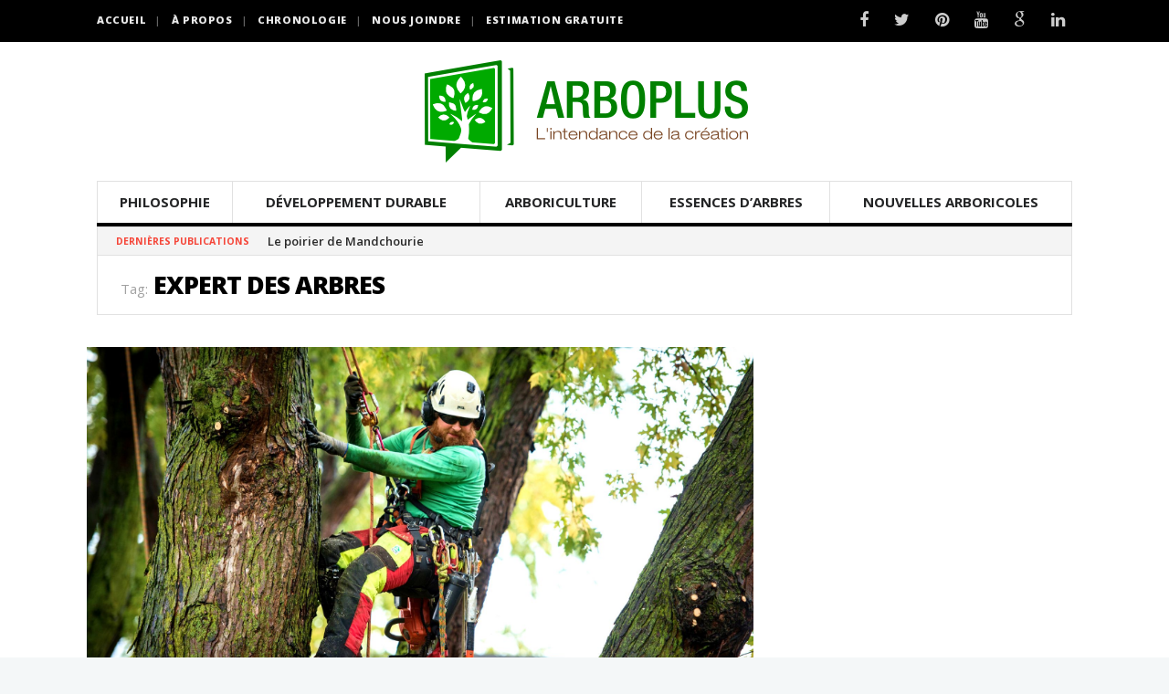

--- FILE ---
content_type: text/html; charset=UTF-8
request_url: https://www.arboplus.ca/blog/tag/expert-des-arbres
body_size: 40987
content:
<!DOCTYPE html>
<!--[if (gte IE 9)|!(IE)]><!--><html lang="fr-CA"> <!--<![endif]-->
<head>

	<!-- Basic Page Needs
  ================================================== -->
	<meta charset="UTF-8">
	<title>expert des arbres - Magazine arboricole - Arboplus</title>
<meta name="author" content="Arboplus">


	<!-- Mobile Specific Metas
  ================================================== -->
<meta name="viewport" content="width=device-width, initial-scale=1, maximum-scale=1">


	<!-- Modernizer
  ================================================== -->

	<!--[if lt IE 9]>
	<script src="https://www.arboplus.ca/blog/wp-content/themes/blogit-wp/js/modernizr.custom.11889.js" type="text/javascript"></script>
	<script src="https://www.arboplus.ca/blog/wp-content/themes/blogit-wp/js/respond.js" type="text/javascript"></script>
	<![endif]-->
		<!-- HTML5 Shiv events (end)-->
	<!-- MEGA MENU -->
 	
	
	<!-- Apple Icons
  ================================================== -->
  




	<!-- Favicons
  ================================================== -->
<link rel="shortcut icon" href="https://www.arboplus.ca/blog/wp-content/themes/blogit-wp/images/favicon.ico">

	<!-- CSS + JS
  ================================================== -->
<meta name='robots' content='index, follow, max-image-preview:large, max-snippet:-1, max-video-preview:-1' />
	<style>img:is([sizes="auto" i], [sizes^="auto," i]) { contain-intrinsic-size: 3000px 1500px }</style>
	
	<!-- This site is optimized with the Yoast SEO plugin v24.7 - https://yoast.com/wordpress/plugins/seo/ -->
	<link rel="canonical" href="https://www.arboplus.ca/blog/tag/expert-des-arbres" />
	<meta property="og:locale" content="fr_CA" />
	<meta property="og:type" content="article" />
	<meta property="og:title" content="expert des arbres - Magazine arboricole - Arboplus" />
	<meta property="og:url" content="https://www.arboplus.ca/blog/tag/expert-des-arbres" />
	<meta property="og:site_name" content="Arboplus" />
	<script type="application/ld+json" class="yoast-schema-graph">{"@context":"https://schema.org","@graph":[{"@type":"CollectionPage","@id":"https://www.arboplus.ca/blog/tag/expert-des-arbres","url":"https://www.arboplus.ca/blog/tag/expert-des-arbres","name":"expert des arbres - Magazine arboricole - Arboplus","isPartOf":{"@id":"https://www.arboplus.ca/blog/#website"},"primaryImageOfPage":{"@id":"https://www.arboplus.ca/blog/tag/expert-des-arbres#primaryimage"},"image":{"@id":"https://www.arboplus.ca/blog/tag/expert-des-arbres#primaryimage"},"thumbnailUrl":"https://www.arboplus.ca/blog/wp-content/uploads/2022/06/arboriste-grimpeur-certifie-chez-arboplus-quebec-canada.jpg","breadcrumb":{"@id":"https://www.arboplus.ca/blog/tag/expert-des-arbres#breadcrumb"},"inLanguage":"fr-CA"},{"@type":"ImageObject","inLanguage":"fr-CA","@id":"https://www.arboplus.ca/blog/tag/expert-des-arbres#primaryimage","url":"https://www.arboplus.ca/blog/wp-content/uploads/2022/06/arboriste-grimpeur-certifie-chez-arboplus-quebec-canada.jpg","contentUrl":"https://www.arboplus.ca/blog/wp-content/uploads/2022/06/arboriste-grimpeur-certifie-chez-arboplus-quebec-canada.jpg","width":1920,"height":1080,"caption":"Arboriste grimpeur chez Arboplus - Québec, Canada"},{"@type":"BreadcrumbList","@id":"https://www.arboplus.ca/blog/tag/expert-des-arbres#breadcrumb","itemListElement":[{"@type":"ListItem","position":1,"name":"Accueil","item":"https://www.arboplus.ca/blog/"},{"@type":"ListItem","position":2,"name":"expert des arbres"}]},{"@type":"WebSite","@id":"https://www.arboplus.ca/blog/#website","url":"https://www.arboplus.ca/blog/","name":"Arboplus","description":"Magazine arboricole","potentialAction":[{"@type":"SearchAction","target":{"@type":"EntryPoint","urlTemplate":"https://www.arboplus.ca/blog/?s={search_term_string}"},"query-input":{"@type":"PropertyValueSpecification","valueRequired":true,"valueName":"search_term_string"}}],"inLanguage":"fr-CA"}]}</script>
	<!-- / Yoast SEO plugin. -->


<link rel='dns-prefetch' href='//fonts.googleapis.com' />
<link rel="alternate" type="application/rss+xml" title="Arboplus &raquo; Flux" href="https://www.arboplus.ca/blog/feed" />
<link rel="alternate" type="application/rss+xml" title="Arboplus &raquo; Flux des commentaires" href="https://www.arboplus.ca/blog/comments/feed" />
<link rel="alternate" type="application/rss+xml" title="Arboplus &raquo; Flux de l’étiquette expert des arbres" href="https://www.arboplus.ca/blog/tag/expert-des-arbres/feed" />
<script type="text/javascript">
/* <![CDATA[ */
window._wpemojiSettings = {"baseUrl":"https:\/\/s.w.org\/images\/core\/emoji\/15.0.3\/72x72\/","ext":".png","svgUrl":"https:\/\/s.w.org\/images\/core\/emoji\/15.0.3\/svg\/","svgExt":".svg","source":{"concatemoji":"https:\/\/www.arboplus.ca\/blog\/wp-includes\/js\/wp-emoji-release.min.js?ver=73ce3f0cb39ee59f3c3764963907b414"}};
/*! This file is auto-generated */
!function(i,n){var o,s,e;function c(e){try{var t={supportTests:e,timestamp:(new Date).valueOf()};sessionStorage.setItem(o,JSON.stringify(t))}catch(e){}}function p(e,t,n){e.clearRect(0,0,e.canvas.width,e.canvas.height),e.fillText(t,0,0);var t=new Uint32Array(e.getImageData(0,0,e.canvas.width,e.canvas.height).data),r=(e.clearRect(0,0,e.canvas.width,e.canvas.height),e.fillText(n,0,0),new Uint32Array(e.getImageData(0,0,e.canvas.width,e.canvas.height).data));return t.every(function(e,t){return e===r[t]})}function u(e,t,n){switch(t){case"flag":return n(e,"\ud83c\udff3\ufe0f\u200d\u26a7\ufe0f","\ud83c\udff3\ufe0f\u200b\u26a7\ufe0f")?!1:!n(e,"\ud83c\uddfa\ud83c\uddf3","\ud83c\uddfa\u200b\ud83c\uddf3")&&!n(e,"\ud83c\udff4\udb40\udc67\udb40\udc62\udb40\udc65\udb40\udc6e\udb40\udc67\udb40\udc7f","\ud83c\udff4\u200b\udb40\udc67\u200b\udb40\udc62\u200b\udb40\udc65\u200b\udb40\udc6e\u200b\udb40\udc67\u200b\udb40\udc7f");case"emoji":return!n(e,"\ud83d\udc26\u200d\u2b1b","\ud83d\udc26\u200b\u2b1b")}return!1}function f(e,t,n){var r="undefined"!=typeof WorkerGlobalScope&&self instanceof WorkerGlobalScope?new OffscreenCanvas(300,150):i.createElement("canvas"),a=r.getContext("2d",{willReadFrequently:!0}),o=(a.textBaseline="top",a.font="600 32px Arial",{});return e.forEach(function(e){o[e]=t(a,e,n)}),o}function t(e){var t=i.createElement("script");t.src=e,t.defer=!0,i.head.appendChild(t)}"undefined"!=typeof Promise&&(o="wpEmojiSettingsSupports",s=["flag","emoji"],n.supports={everything:!0,everythingExceptFlag:!0},e=new Promise(function(e){i.addEventListener("DOMContentLoaded",e,{once:!0})}),new Promise(function(t){var n=function(){try{var e=JSON.parse(sessionStorage.getItem(o));if("object"==typeof e&&"number"==typeof e.timestamp&&(new Date).valueOf()<e.timestamp+604800&&"object"==typeof e.supportTests)return e.supportTests}catch(e){}return null}();if(!n){if("undefined"!=typeof Worker&&"undefined"!=typeof OffscreenCanvas&&"undefined"!=typeof URL&&URL.createObjectURL&&"undefined"!=typeof Blob)try{var e="postMessage("+f.toString()+"("+[JSON.stringify(s),u.toString(),p.toString()].join(",")+"));",r=new Blob([e],{type:"text/javascript"}),a=new Worker(URL.createObjectURL(r),{name:"wpTestEmojiSupports"});return void(a.onmessage=function(e){c(n=e.data),a.terminate(),t(n)})}catch(e){}c(n=f(s,u,p))}t(n)}).then(function(e){for(var t in e)n.supports[t]=e[t],n.supports.everything=n.supports.everything&&n.supports[t],"flag"!==t&&(n.supports.everythingExceptFlag=n.supports.everythingExceptFlag&&n.supports[t]);n.supports.everythingExceptFlag=n.supports.everythingExceptFlag&&!n.supports.flag,n.DOMReady=!1,n.readyCallback=function(){n.DOMReady=!0}}).then(function(){return e}).then(function(){var e;n.supports.everything||(n.readyCallback(),(e=n.source||{}).concatemoji?t(e.concatemoji):e.wpemoji&&e.twemoji&&(t(e.twemoji),t(e.wpemoji)))}))}((window,document),window._wpemojiSettings);
/* ]]> */
</script>
<style id='wp-emoji-styles-inline-css' type='text/css'>

	img.wp-smiley, img.emoji {
		display: inline !important;
		border: none !important;
		box-shadow: none !important;
		height: 1em !important;
		width: 1em !important;
		margin: 0 0.07em !important;
		vertical-align: -0.1em !important;
		background: none !important;
		padding: 0 !important;
	}
</style>
<link rel='stylesheet' id='wp-block-library-css' href='https://www.arboplus.ca/blog/wp-includes/css/dist/block-library/style.min.css?ver=73ce3f0cb39ee59f3c3764963907b414' type='text/css' media='all' />
<style id='classic-theme-styles-inline-css' type='text/css'>
/*! This file is auto-generated */
.wp-block-button__link{color:#fff;background-color:#32373c;border-radius:9999px;box-shadow:none;text-decoration:none;padding:calc(.667em + 2px) calc(1.333em + 2px);font-size:1.125em}.wp-block-file__button{background:#32373c;color:#fff;text-decoration:none}
</style>
<style id='global-styles-inline-css' type='text/css'>
:root{--wp--preset--aspect-ratio--square: 1;--wp--preset--aspect-ratio--4-3: 4/3;--wp--preset--aspect-ratio--3-4: 3/4;--wp--preset--aspect-ratio--3-2: 3/2;--wp--preset--aspect-ratio--2-3: 2/3;--wp--preset--aspect-ratio--16-9: 16/9;--wp--preset--aspect-ratio--9-16: 9/16;--wp--preset--color--black: #000000;--wp--preset--color--cyan-bluish-gray: #abb8c3;--wp--preset--color--white: #ffffff;--wp--preset--color--pale-pink: #f78da7;--wp--preset--color--vivid-red: #cf2e2e;--wp--preset--color--luminous-vivid-orange: #ff6900;--wp--preset--color--luminous-vivid-amber: #fcb900;--wp--preset--color--light-green-cyan: #7bdcb5;--wp--preset--color--vivid-green-cyan: #00d084;--wp--preset--color--pale-cyan-blue: #8ed1fc;--wp--preset--color--vivid-cyan-blue: #0693e3;--wp--preset--color--vivid-purple: #9b51e0;--wp--preset--gradient--vivid-cyan-blue-to-vivid-purple: linear-gradient(135deg,rgba(6,147,227,1) 0%,rgb(155,81,224) 100%);--wp--preset--gradient--light-green-cyan-to-vivid-green-cyan: linear-gradient(135deg,rgb(122,220,180) 0%,rgb(0,208,130) 100%);--wp--preset--gradient--luminous-vivid-amber-to-luminous-vivid-orange: linear-gradient(135deg,rgba(252,185,0,1) 0%,rgba(255,105,0,1) 100%);--wp--preset--gradient--luminous-vivid-orange-to-vivid-red: linear-gradient(135deg,rgba(255,105,0,1) 0%,rgb(207,46,46) 100%);--wp--preset--gradient--very-light-gray-to-cyan-bluish-gray: linear-gradient(135deg,rgb(238,238,238) 0%,rgb(169,184,195) 100%);--wp--preset--gradient--cool-to-warm-spectrum: linear-gradient(135deg,rgb(74,234,220) 0%,rgb(151,120,209) 20%,rgb(207,42,186) 40%,rgb(238,44,130) 60%,rgb(251,105,98) 80%,rgb(254,248,76) 100%);--wp--preset--gradient--blush-light-purple: linear-gradient(135deg,rgb(255,206,236) 0%,rgb(152,150,240) 100%);--wp--preset--gradient--blush-bordeaux: linear-gradient(135deg,rgb(254,205,165) 0%,rgb(254,45,45) 50%,rgb(107,0,62) 100%);--wp--preset--gradient--luminous-dusk: linear-gradient(135deg,rgb(255,203,112) 0%,rgb(199,81,192) 50%,rgb(65,88,208) 100%);--wp--preset--gradient--pale-ocean: linear-gradient(135deg,rgb(255,245,203) 0%,rgb(182,227,212) 50%,rgb(51,167,181) 100%);--wp--preset--gradient--electric-grass: linear-gradient(135deg,rgb(202,248,128) 0%,rgb(113,206,126) 100%);--wp--preset--gradient--midnight: linear-gradient(135deg,rgb(2,3,129) 0%,rgb(40,116,252) 100%);--wp--preset--font-size--small: 13px;--wp--preset--font-size--medium: 20px;--wp--preset--font-size--large: 36px;--wp--preset--font-size--x-large: 42px;--wp--preset--spacing--20: 0.44rem;--wp--preset--spacing--30: 0.67rem;--wp--preset--spacing--40: 1rem;--wp--preset--spacing--50: 1.5rem;--wp--preset--spacing--60: 2.25rem;--wp--preset--spacing--70: 3.38rem;--wp--preset--spacing--80: 5.06rem;--wp--preset--shadow--natural: 6px 6px 9px rgba(0, 0, 0, 0.2);--wp--preset--shadow--deep: 12px 12px 50px rgba(0, 0, 0, 0.4);--wp--preset--shadow--sharp: 6px 6px 0px rgba(0, 0, 0, 0.2);--wp--preset--shadow--outlined: 6px 6px 0px -3px rgba(255, 255, 255, 1), 6px 6px rgba(0, 0, 0, 1);--wp--preset--shadow--crisp: 6px 6px 0px rgba(0, 0, 0, 1);}:where(.is-layout-flex){gap: 0.5em;}:where(.is-layout-grid){gap: 0.5em;}body .is-layout-flex{display: flex;}.is-layout-flex{flex-wrap: wrap;align-items: center;}.is-layout-flex > :is(*, div){margin: 0;}body .is-layout-grid{display: grid;}.is-layout-grid > :is(*, div){margin: 0;}:where(.wp-block-columns.is-layout-flex){gap: 2em;}:where(.wp-block-columns.is-layout-grid){gap: 2em;}:where(.wp-block-post-template.is-layout-flex){gap: 1.25em;}:where(.wp-block-post-template.is-layout-grid){gap: 1.25em;}.has-black-color{color: var(--wp--preset--color--black) !important;}.has-cyan-bluish-gray-color{color: var(--wp--preset--color--cyan-bluish-gray) !important;}.has-white-color{color: var(--wp--preset--color--white) !important;}.has-pale-pink-color{color: var(--wp--preset--color--pale-pink) !important;}.has-vivid-red-color{color: var(--wp--preset--color--vivid-red) !important;}.has-luminous-vivid-orange-color{color: var(--wp--preset--color--luminous-vivid-orange) !important;}.has-luminous-vivid-amber-color{color: var(--wp--preset--color--luminous-vivid-amber) !important;}.has-light-green-cyan-color{color: var(--wp--preset--color--light-green-cyan) !important;}.has-vivid-green-cyan-color{color: var(--wp--preset--color--vivid-green-cyan) !important;}.has-pale-cyan-blue-color{color: var(--wp--preset--color--pale-cyan-blue) !important;}.has-vivid-cyan-blue-color{color: var(--wp--preset--color--vivid-cyan-blue) !important;}.has-vivid-purple-color{color: var(--wp--preset--color--vivid-purple) !important;}.has-black-background-color{background-color: var(--wp--preset--color--black) !important;}.has-cyan-bluish-gray-background-color{background-color: var(--wp--preset--color--cyan-bluish-gray) !important;}.has-white-background-color{background-color: var(--wp--preset--color--white) !important;}.has-pale-pink-background-color{background-color: var(--wp--preset--color--pale-pink) !important;}.has-vivid-red-background-color{background-color: var(--wp--preset--color--vivid-red) !important;}.has-luminous-vivid-orange-background-color{background-color: var(--wp--preset--color--luminous-vivid-orange) !important;}.has-luminous-vivid-amber-background-color{background-color: var(--wp--preset--color--luminous-vivid-amber) !important;}.has-light-green-cyan-background-color{background-color: var(--wp--preset--color--light-green-cyan) !important;}.has-vivid-green-cyan-background-color{background-color: var(--wp--preset--color--vivid-green-cyan) !important;}.has-pale-cyan-blue-background-color{background-color: var(--wp--preset--color--pale-cyan-blue) !important;}.has-vivid-cyan-blue-background-color{background-color: var(--wp--preset--color--vivid-cyan-blue) !important;}.has-vivid-purple-background-color{background-color: var(--wp--preset--color--vivid-purple) !important;}.has-black-border-color{border-color: var(--wp--preset--color--black) !important;}.has-cyan-bluish-gray-border-color{border-color: var(--wp--preset--color--cyan-bluish-gray) !important;}.has-white-border-color{border-color: var(--wp--preset--color--white) !important;}.has-pale-pink-border-color{border-color: var(--wp--preset--color--pale-pink) !important;}.has-vivid-red-border-color{border-color: var(--wp--preset--color--vivid-red) !important;}.has-luminous-vivid-orange-border-color{border-color: var(--wp--preset--color--luminous-vivid-orange) !important;}.has-luminous-vivid-amber-border-color{border-color: var(--wp--preset--color--luminous-vivid-amber) !important;}.has-light-green-cyan-border-color{border-color: var(--wp--preset--color--light-green-cyan) !important;}.has-vivid-green-cyan-border-color{border-color: var(--wp--preset--color--vivid-green-cyan) !important;}.has-pale-cyan-blue-border-color{border-color: var(--wp--preset--color--pale-cyan-blue) !important;}.has-vivid-cyan-blue-border-color{border-color: var(--wp--preset--color--vivid-cyan-blue) !important;}.has-vivid-purple-border-color{border-color: var(--wp--preset--color--vivid-purple) !important;}.has-vivid-cyan-blue-to-vivid-purple-gradient-background{background: var(--wp--preset--gradient--vivid-cyan-blue-to-vivid-purple) !important;}.has-light-green-cyan-to-vivid-green-cyan-gradient-background{background: var(--wp--preset--gradient--light-green-cyan-to-vivid-green-cyan) !important;}.has-luminous-vivid-amber-to-luminous-vivid-orange-gradient-background{background: var(--wp--preset--gradient--luminous-vivid-amber-to-luminous-vivid-orange) !important;}.has-luminous-vivid-orange-to-vivid-red-gradient-background{background: var(--wp--preset--gradient--luminous-vivid-orange-to-vivid-red) !important;}.has-very-light-gray-to-cyan-bluish-gray-gradient-background{background: var(--wp--preset--gradient--very-light-gray-to-cyan-bluish-gray) !important;}.has-cool-to-warm-spectrum-gradient-background{background: var(--wp--preset--gradient--cool-to-warm-spectrum) !important;}.has-blush-light-purple-gradient-background{background: var(--wp--preset--gradient--blush-light-purple) !important;}.has-blush-bordeaux-gradient-background{background: var(--wp--preset--gradient--blush-bordeaux) !important;}.has-luminous-dusk-gradient-background{background: var(--wp--preset--gradient--luminous-dusk) !important;}.has-pale-ocean-gradient-background{background: var(--wp--preset--gradient--pale-ocean) !important;}.has-electric-grass-gradient-background{background: var(--wp--preset--gradient--electric-grass) !important;}.has-midnight-gradient-background{background: var(--wp--preset--gradient--midnight) !important;}.has-small-font-size{font-size: var(--wp--preset--font-size--small) !important;}.has-medium-font-size{font-size: var(--wp--preset--font-size--medium) !important;}.has-large-font-size{font-size: var(--wp--preset--font-size--large) !important;}.has-x-large-font-size{font-size: var(--wp--preset--font-size--x-large) !important;}
:where(.wp-block-post-template.is-layout-flex){gap: 1.25em;}:where(.wp-block-post-template.is-layout-grid){gap: 1.25em;}
:where(.wp-block-columns.is-layout-flex){gap: 2em;}:where(.wp-block-columns.is-layout-grid){gap: 2em;}
:root :where(.wp-block-pullquote){font-size: 1.5em;line-height: 1.6;}
</style>
<link rel='stylesheet' id='main-style-css' href='https://www.arboplus.ca/blog/wp-content/themes/blogit-wp/css/master.css?ver=73ce3f0cb39ee59f3c3764963907b414' type='text/css' media='all' />
<link rel='stylesheet' id='webnus-dynamic-styles-css' href='https://www.arboplus.ca/blog/wp-content/themes/blogit-wp/css/dyncss.css?ver=73ce3f0cb39ee59f3c3764963907b414' type='text/css' media='all' />
<style id='webnus-dynamic-styles-inline-css' type='text/css'>
div.flex-caption p { color: #ffffff !important; background-color: rgba(0, 0, 0, 0.3); padding: 6px !important; }
</style>
<link rel='stylesheet' id='gfont-style-css' href='https://fonts.googleapis.com/css?family=Open+Sans%3A400italic%2C400%2C300%2C600%2C700%2C800%7CLora%3A400italic%2C400%2C700%2C700italic%7COswald%3A400%2C300%7CNews+Cycle%3A400%2C700&#038;ver=73ce3f0cb39ee59f3c3764963907b414' type='text/css' media='all' />
<style id='akismet-widget-style-inline-css' type='text/css'>

			.a-stats {
				--akismet-color-mid-green: #357b49;
				--akismet-color-white: #fff;
				--akismet-color-light-grey: #f6f7f7;

				max-width: 350px;
				width: auto;
			}

			.a-stats * {
				all: unset;
				box-sizing: border-box;
			}

			.a-stats strong {
				font-weight: 600;
			}

			.a-stats a.a-stats__link,
			.a-stats a.a-stats__link:visited,
			.a-stats a.a-stats__link:active {
				background: var(--akismet-color-mid-green);
				border: none;
				box-shadow: none;
				border-radius: 8px;
				color: var(--akismet-color-white);
				cursor: pointer;
				display: block;
				font-family: -apple-system, BlinkMacSystemFont, 'Segoe UI', 'Roboto', 'Oxygen-Sans', 'Ubuntu', 'Cantarell', 'Helvetica Neue', sans-serif;
				font-weight: 500;
				padding: 12px;
				text-align: center;
				text-decoration: none;
				transition: all 0.2s ease;
			}

			/* Extra specificity to deal with TwentyTwentyOne focus style */
			.widget .a-stats a.a-stats__link:focus {
				background: var(--akismet-color-mid-green);
				color: var(--akismet-color-white);
				text-decoration: none;
			}

			.a-stats a.a-stats__link:hover {
				filter: brightness(110%);
				box-shadow: 0 4px 12px rgba(0, 0, 0, 0.06), 0 0 2px rgba(0, 0, 0, 0.16);
			}

			.a-stats .count {
				color: var(--akismet-color-white);
				display: block;
				font-size: 1.5em;
				line-height: 1.4;
				padding: 0 13px;
				white-space: nowrap;
			}
		
</style>
<script type="text/javascript" src="https://www.arboplus.ca/blog/wp-includes/js/jquery/jquery.min.js?ver=3.7.1" id="jquery-core-js"></script>
<script type="text/javascript" src="https://www.arboplus.ca/blog/wp-includes/js/jquery/jquery-migrate.min.js?ver=3.4.1" id="jquery-migrate-js"></script>
<link rel="https://api.w.org/" href="https://www.arboplus.ca/blog/wp-json/" /><link rel="alternate" title="JSON" type="application/json" href="https://www.arboplus.ca/blog/wp-json/wp/v2/tags/4779" /><link rel="EditURI" type="application/rsd+xml" title="RSD" href="https://www.arboplus.ca/blog/xmlrpc.php?rsd" />

		<script type="text/javascript">
			/* <![CDATA[ */
				var sf_position = '0';
				var sf_templates = "<a href=\"{search_url_escaped}\"><span class=\"sf_text\">See more results for \"{search_value}\"<\/span><span class=\"sf_small\">Displaying top {total} results<\/span><\/a>";
				var sf_input = '.live-search';
				jQuery(document).ready(function(){
					jQuery(sf_input).ajaxyLiveSearch({"expand":false,"searchUrl":"https:\/\/www.arboplus.ca\/blog\/?s=%s","text":"Search","delay":500,"iwidth":180,"width":315,"ajaxUrl":"https:\/\/www.arboplus.ca\/blog\/wp-admin\/admin-ajax.php","rtl":0});
					jQuery(".sf_ajaxy-selective-input").keyup(function() {
						var width = jQuery(this).val().length * 8;
						if(width < 50) {
							width = 50;
						}
						jQuery(this).width(width);
					});
					jQuery(".sf_ajaxy-selective-search").click(function() {
						jQuery(this).find(".sf_ajaxy-selective-input").focus();
					});
					jQuery(".sf_ajaxy-selective-close").click(function() {
						jQuery(this).parent().remove();
					});
				});
			/* ]]> */
		</script>
		<style type="text/css" media="screen">body{  } </style><!-- Google Tag Manager -->
<script>(function(w,d,s,l,i){w[l]=w[l]||[];w[l].push({'gtm.start':
new Date().getTime(),event:'gtm.js'});var f=d.getElementsByTagName(s)[0],
j=d.createElement(s),dl=l!='dataLayer'?'&l='+l:'';j.async=true;j.src=
'https://www.googletagmanager.com/gtm.js?id='+i+dl;f.parentNode.insertBefore(j,f);
})(window,document,'script','dataLayer','GTM-59RPQKP8');</script>
<!-- End Google Tag Manager --><meta name="generator" content="Elementor 3.28.1; features: e_font_icon_svg, additional_custom_breakpoints, e_local_google_fonts, e_element_cache; settings: css_print_method-external, google_font-enabled, font_display-swap">
			<style>
				.e-con.e-parent:nth-of-type(n+4):not(.e-lazyloaded):not(.e-no-lazyload),
				.e-con.e-parent:nth-of-type(n+4):not(.e-lazyloaded):not(.e-no-lazyload) * {
					background-image: none !important;
				}
				@media screen and (max-height: 1024px) {
					.e-con.e-parent:nth-of-type(n+3):not(.e-lazyloaded):not(.e-no-lazyload),
					.e-con.e-parent:nth-of-type(n+3):not(.e-lazyloaded):not(.e-no-lazyload) * {
						background-image: none !important;
					}
				}
				@media screen and (max-height: 640px) {
					.e-con.e-parent:nth-of-type(n+2):not(.e-lazyloaded):not(.e-no-lazyload),
					.e-con.e-parent:nth-of-type(n+2):not(.e-lazyloaded):not(.e-no-lazyload) * {
						background-image: none !important;
					}
				}
			</style>
			<link rel="icon" href="https://www.arboplus.ca/blog/wp-content/uploads/2025/03/cropped-arboplus-favicon-32x32.png" sizes="32x32" />
<link rel="icon" href="https://www.arboplus.ca/blog/wp-content/uploads/2025/03/cropped-arboplus-favicon-192x192.png" sizes="192x192" />
<link rel="apple-touch-icon" href="https://www.arboplus.ca/blog/wp-content/uploads/2025/03/cropped-arboplus-favicon-180x180.png" />
<meta name="msapplication-TileImage" content="https://www.arboplus.ca/blog/wp-content/uploads/2025/03/cropped-arboplus-favicon-270x270.png" />
</head>







<body class="archive tag tag-expert-des-arbres tag-4779 default-header  elementor-default elementor-kit-6135">

	<!-- Primary Page Layout
	================================================== -->

<div id="wrap" class="colorskin-6 ">


<section class="top-bar">
<div class="container"><div class="top-links lftflot"><a href="https://www.arboplus.ca/blog/">Accueil</a>
<a href="https://www.arboplus.ca/fr/a-propos-de-arboplus.html">À propos</a>
<a href="https://www.arboplus.ca/blog/blog-timeline">Chronologie</a>
<a href="http://www.arboplus.ca/fr/contact.html">Nous joindre</a>
<a href="http://www.arboplus.ca/fr/estimation-gratuite.html">Estimation gratuite</a>
</div>
<div class="socialfollow rgtflot"><a href="https://fr-ca.facebook.com/arboplus" class="facebook"><i class="fa-facebook"></i></a><a href="" class="twitter"><i class="fa-twitter"></i></a><a href="" class="pinterest"><i class="fa-pinterest"></i></a><a href="https://www.youtube.com/channel/UCvQosy9tAUb7EngCJLtzW9Q" class="youtube"><i class="fa-youtube"></i></a><a href="https://g.page/arboplus/" class="google"><i class="fa-google"></i></a><a href="https://www.linkedin.com/company/arboplus" class="linkedin"><i class="fa-linkedin"></i></a></div>
</div>
</section>


<header id="header"  class="horizontal-w sm-rgt-mn  ">
	<div  class="container">
		<div class="col-md-12 logo-wrap">			<div class="logo">
<a href="https://www.arboplus.ca/blog/"><img src="http://www.arboplus.ca/blog/wp-content/uploads/2015/03/arboplus-logo-blog.png" width="354" id="img-logo-w1" alt="logo" class="img-logo-w1"></a><a href="https://www.arboplus.ca/blog/"><img src="http://www.arboplus.ca/blog/wp-content/uploads/2015/03/arboplus-logo-blog1.png" width="355" id="img-logo-w2" alt="logo" class="img-logo-w2"></a><span class="logo-sticky"><a href="https://www.arboplus.ca/blog/"><img src="http://www.arboplus.ca/blog/wp-content/uploads/2015/03/arboplus-logo-blog.png" width="120" id="img-logo-w3" alt="logo" class="img-logo-w3"></a></span>		</div></div>
	<div>		</div>
	</div>
	<hr class="vertical-space" />
	<nav id="nav-wrap" class="nav-wrap2  mn4">
		<div class="container">	
			<ul id="nav"><li id="menu-item-4183" class="menu-item menu-item-type-taxonomy menu-item-object-category menu-item-4183"><a  href="https://www.arboplus.ca/blog/category/philosophie" data-description="">Philosophie</a></li>
<li id="menu-item-4186" class="menu-item menu-item-type-taxonomy menu-item-object-category menu-item-4186"><a  href="https://www.arboplus.ca/blog/category/developpement-durable" data-description="">Développement durable</a></li>
<li id="menu-item-4182" class="menu-item menu-item-type-taxonomy menu-item-object-category menu-item-4182"><a  href="https://www.arboplus.ca/blog/category/arboriculture" data-description="">Arboriculture</a></li>
<li id="menu-item-4185" class="menu-item menu-item-type-taxonomy menu-item-object-category menu-item-4185"><a  href="https://www.arboplus.ca/blog/category/essences-arbres" data-description="">Essences d&rsquo;arbres</a></li>
<li id="menu-item-4184" class="menu-item menu-item-type-taxonomy menu-item-object-category menu-item-4184"><a  href="https://www.arboplus.ca/blog/category/nouvelles-arboricoles" data-description="">Nouvelles arboricoles</a></li>
</ul>		</div>
	</nav>
	<!-- /nav-wrap -->
	
</header>
<!-- end-header -->	
	<div class="news-ticker">
		<div class="container">
						<ul id="js-news">
							<li><a href="https://www.arboplus.ca/blog/essences-arbres/le-poirier-de-mandchourie-pyrus-ussuriensis-ussurian-pear-tree.html" title="Le poirier de Mandchourie">Le poirier de Mandchourie</a></li>
							<li><a href="https://www.arboplus.ca/blog/essences-arbres/le-pommier-the-malus-hupehensis-tea-crabapple.html" title="Le pommier thé">Le pommier thé</a></li>
							<li><a href="https://www.arboplus.ca/blog/essences-arbres/le-magnolia-acumine-magnolia-acuminata.html" title="Le magnolia acuminé">Le magnolia acuminé</a></li>
							<li><a href="https://www.arboplus.ca/blog/essences-arbres/le-sorbier-damerique-sorbus-americana-american-mountainash.html" title="Le sorbier d’Amérique">Le sorbier d’Amérique</a></li>
						</ul>
						<script type="text/javascript">
			jQuery(function () {
					jQuery('#js-news').ticker({
					speed: '0.1',
					debugMode: false,
					controls: false,
					titleText: 'Dernières publications',
					displayType: 'reveal',
					direction: 'ltr',
					pauseOnItems: '2000',
					fadeInSpeed: '200',
					fadeOutSpeed: '100',
				});
			});
			</script>
		</div>
	</div>
    <div class="container">
	<section id="headline">
      <h3><small>Tag:</small> expert des arbres</h3>
	</section>
    </div>
  

    <section class="container" ><div class="row">
    <hr class="vertical-space2">
		<!-- begin-main-content -->
    <section class="col-md-9 cntt-w">
     
<article id="post-5856" class="blog-post  post-5856 post type-post status-publish format-standard has-post-thumbnail hentry category-arboriculture tag-admirer-les-arbres tag-arboriculteur tag-arboriste tag-arboriste-en-herbe tag-arbres tag-arbres-en-milieu-urbain tag-arbres-en-sante tag-arbres-fruitiers tag-branches-mortes tag-cause-des-dommages tag-competences tag-comporte-un-danger tag-comportement-des-vegetaux tag-coupe-a-la-tronconneuse tag-deplacements-dans-les-arbres tag-ecoles-specialisees tag-elagueur tag-emondeur tag-en-france-et-au-quebec tag-enlever-a-un-arbre-ce-qui-est-nuisible tag-entretenir-votre-arbre tag-environnement-urbain tag-equipe-arboricole tag-essences-darbres tag-etudes-en-arboriculture tag-expert tag-expert-des-arbres tag-formation-professionnelle tag-grimpe-cet-arbre tag-hydro-quebec tag-imposer-une-forme-a-larbre tag-interventions-dans-les-arbres tag-jardinier tag-la-formation tag-la-pollution tag-la-technique-appropriee tag-le-compactage-du-sol tag-les-connaissances-adequates tag-les-insectes tag-les-maladies tag-les-vents tag-les-verglas tag-noeuds-appropries-pour-grimper-dans-les-arbres tag-plantes-du-potager tag-prendre-soin-des-arbres tag-professeur-en-arboriculture tag-reseau-electrique tag-retention-des-branches-avec-des-cordes tag-science-arboricole tag-securise-larbre tag-soin-de-larbre tag-souci-de-la-nature-et-de-la-communaute tag-systemes-de-cordes tag-taches-de-larboriste tag-tailleur-de-haie-de-cedres tag-travaux-arboricoles tag-types-de-sols tag-un-arboriste-est-un-arboriculteur tag-vegetaux"> 

	<img src="https://www.arboplus.ca/blog/wp-content/uploads/2022/06/arboriste-grimpeur-certifie-chez-arboplus-quebec-canada.jpg" alt="Arboriste grimpeur chez Arboplus - Québec, Canada" class="Full " />
	<div class="col-md-11 omega alpha">
		<div class="postmetadata">
				
				<div class="au-avatar"><img alt='' src='https://secure.gravatar.com/avatar/0027ec1e3f6852cb4655750d4303f090?s=90&#038;d=mm&#038;r=g' srcset='https://secure.gravatar.com/avatar/0027ec1e3f6852cb4655750d4303f090?s=180&#038;d=mm&#038;r=g 2x' class='avatar avatar-90 photo' height='90' width='90' decoding='async'/></div>
							
				<h6 class="blog-author"><strong>by</strong> <a href="https://www.arboplus.ca/blog/author/dominic-perugino" title="Articles par Dominic Perugino" rel="author">Dominic Perugino</a> </h6>
										<h6 class="blog-cat"><strong>in</strong> <a href="https://www.arboplus.ca/blog/category/arboriculture" rel="category tag">Arboriculture</a> </h6>
										<h6 class="blog-comments"> Pas de commentaire </h6>
										<h6 class="blog-views"> <i class="fa-eye"></i><span>12762</span> </h6>
					</div> <!-- end postmetadata -->
	  
					<h6 class="blog-date"><span>27 </span>Juil 2022 </h6>
							<h3><a href="https://www.arboplus.ca/blog/arboriculture/quest-ce-quun-arboriste-grimpeur.html">Qu&rsquo;est-ce qu&rsquo;un arboriste grimpeur ?</a></h3> <p>Être arboriste, au-delà de l'expertise, c'est porter dans son cœur le souci de la nature et de la communauté, c'est-à-dire le désir de voir des arbres en santé, sans risques pour la sécurité des citoyens.</p>	</div>  <!-- end col-11 -->
	<hr class="vertical-space1">
</article>       
      <br class="clear">
   
	        <div class="vertical-space3"></div>
    </section>
    <!-- end-main-content -->
	    <div class="vertical-space"></div></div>
  </section>
  </section>
  
	<footer id="footer" >
	<section class="container footer-in">
	  <div class="col-md-4"><div class="widget"><h5 class="subtitle">À propos d&rsquo;Arboplus</h5>			<div class="textwidget">Proposant des solutions écologiques en soins aux arbres, en entretien du sol et en paysagement, Arboplus se démarque par ses méthodes basées sur le respect de la nature et de la biodiversité. Ses arboristes-experts couvrent les territoires de Laval et des environs. Leurs pratiques entièrement naturelles évitent l'emploi de pesticides et offrent de réels avantages pour l'entretien des cours gazonnées. Dans cette approche fondée sur l'investissement à long terme, on retrouve une vaste gamme de services traditionnels et renouvelés, dont l'amendement du sol, l'installation de récupérateur d'eau, la création de jardin et le compostage.</div>
		</div>		<div class="widget">					<div class="socialfollow">
			<a href="https://fr-ca.facebook.com/arboplus" class="facebook"><i class="fa-facebook"></i></a><a href="https://www.youtube.com/channel/UCvQosy9tAUb7EngCJLtzW9Q" class="youtube"><i class="fa-youtube"></i></a><a href="https://www.linkedin.com/company/arboplus" class="linkedin"><i class="fa-linkedin"></i></a><a href="https://g.page/arboplus/" class="google"><i class="fa-google"></i></a><a href="https://www.instagram.com/arboplus_inc/" class="instagram"><i class="fa-instagram"></i></a>			
			<div class="clear"></div>
			</div>	 
		  </div><!-- Disclaimer -->
		</div>
<div class="col-md-4">		<div class="widget">		<h5 class="subtitle">Derniers articles</h5>		<div class="side-list"><ul>
				  <li>
		  <a href="https://www.arboplus.ca/blog/essences-arbres/le-poirier-de-mandchourie-pyrus-ussuriensis-ussurian-pear-tree.html"><img src="https://www.arboplus.ca/blog/wp-content/uploads/2024/05/le-poirier-de-mandchourie-pyrus-ussuriensis-ussurian-pear-tree-64x62.jpg" alt="poirier de mandchourie - pyrus ussuriensis - ussurian pear tree" class="Full tabs-img " /></a>
		  <h5><a href="https://www.arboplus.ca/blog/essences-arbres/le-poirier-de-mandchourie-pyrus-ussuriensis-ussurian-pear-tree.html">Le poirier de Mandchourie</a></h5>
		  <p>Oct 07 2024</p>
		  </li>
				  <li>
		  <a href="https://www.arboplus.ca/blog/essences-arbres/le-pommier-the-malus-hupehensis-tea-crabapple.html"><img src="https://www.arboplus.ca/blog/wp-content/uploads/2024/05/pommier-the-malus-hupehensis-tea-crabapple-64x62.jpg" alt="pommier thé - malus hupehensis - tea crabapple" class="Full tabs-img " /></a>
		  <h5><a href="https://www.arboplus.ca/blog/essences-arbres/le-pommier-the-malus-hupehensis-tea-crabapple.html">Le pommier thé</a></h5>
		  <p>Sep 16 2024</p>
		  </li>
				  <li>
		  <a href="https://www.arboplus.ca/blog/essences-arbres/le-magnolia-acumine-magnolia-acuminata.html"><img src="https://www.arboplus.ca/blog/wp-content/uploads/2024/05/fleurs-blanches-du-magnolia-acumine-magnolia-acuminata-64x62.jpg" alt="Fleurs blanches du magnolia acuminata ou arbre à concombre" class="Full tabs-img " /></a>
		  <h5><a href="https://www.arboplus.ca/blog/essences-arbres/le-magnolia-acumine-magnolia-acuminata.html">Le magnolia acuminé</a></h5>
		  <p>Sep 02 2024</p>
		  </li>
				
        
         
        </ul></div>
		
		 
		</div><!-- Disclaimer -->
		</div>
<div class="col-md-4"><div class="widget"><h5 class="subtitle">Catégories d&rsquo;articles</h5>
			<ul>
					<li class="cat-item cat-item-10"><a href="https://www.arboplus.ca/blog/category/arboriculture">Arboriculture</a> (51)
</li>
	<li class="cat-item cat-item-6"><a href="https://www.arboplus.ca/blog/category/developpement-durable">Développement durable</a> (26)
</li>
	<li class="cat-item cat-item-12"><a href="https://www.arboplus.ca/blog/category/essences-arbres">Essences d&#039;arbres</a> (55)
</li>
	<li class="cat-item cat-item-9"><a href="https://www.arboplus.ca/blog/category/nouvelles-arboricoles">Nouvelles arboricoles</a> (10)
</li>
	<li class="cat-item cat-item-8"><a href="https://www.arboplus.ca/blog/category/philosophie">Philosophie</a> (10)
</li>
			</ul>

			</div></div>	  </section>
	<!-- end-footer-in -->
	<section class="footbot">
	<div class="container">
				<div class="col-md-6">
		<!-- footer-navigation /end -->
				<div class="footer-navi">
		Copyright 2015 © Arboplus. Tous droits réservés.</div>		
		</div>
		<div class="col-md-6">
		<!-- footer-navigation /end -->
					<img src="" width="65" alt=""> 
				
		</div>
	</div>
</section>	<!-- end-footbot -->
	</footer>
	<!-- end-footer -->


<span id="scroll-top"><a class="scrollup"><i class="fa-chevron-up"></i></a></span></div>
<!-- end-wrap -->
<!-- End Document
================================================== -->
<!-- Google Tag Manager (noscript) -->
<noscript><iframe src="https://www.googletagmanager.com/ns.html?id=GTM-59RPQKP8"
height="0" width="0" style="display:none;visibility:hidden"></iframe></noscript>
<!-- End Google Tag Manager (noscript) -->
   <!-- Google Code for Remarketing Tag -->
   <!--------------------------------------------------
   Remarketing tags may not be associated with personally identifiable information or placed on pages related to sensitive categories. See more information and instructions on how to setup the tag on: http://google.com/ads/remarketingsetup
   --------------------------------------------------->
   <script type="text/javascript">
   /* <![CDATA[ */
   var google_conversion_id = 990419151;
   var google_custom_params = window.google_tag_params;
   var google_remarketing_only = true;
   /* ]]> */
   </script>
   <script type="text/javascript" src="//www.googleadservices.com/pagead/conversion.js">
   </script>
   <noscript>
   <div style="display:inline;">
   <img height="1" width="1" style="border-style:none;" alt="" src="//googleads.g.doubleclick.net/pagead/viewthroughconversion/990419151/?guid=ON&script=0"/>
   </div>
   </noscript>
   <!-- Facebook Pixel Code -->
   <script>
   !function(f,b,e,v,n,t,s){if(f.fbq)return;n=f.fbq=function(){n.callMethod?
   n.callMethod.apply(n,arguments):n.queue.push(arguments)};if(!f._fbq)f._fbq=n;
   n.push=n;n.loaded=!0;n.version='2.0';n.queue=[];t=b.createElement(e);t.async=!0;
   t.src=v;s=b.getElementsByTagName(e)[0];s.parentNode.insertBefore(t,s)}(window,
   document,'script','https://connect.facebook.net/en_US/fbevents.js');
   fbq('init', '1136976229765442'); // Insert your pixel ID here.
   fbq('track', 'PageView');
   </script>
   <noscript><img height="1" width="1" style="display:none"
   src="https://www.facebook.com/tr?id=1136976229765442&ev=PageView&noscript=1"
   /></noscript>
   <!-- DO NOT MODIFY -->
   <!-- End Facebook Pixel Code -->			<script>
				const lazyloadRunObserver = () => {
					const lazyloadBackgrounds = document.querySelectorAll( `.e-con.e-parent:not(.e-lazyloaded)` );
					const lazyloadBackgroundObserver = new IntersectionObserver( ( entries ) => {
						entries.forEach( ( entry ) => {
							if ( entry.isIntersecting ) {
								let lazyloadBackground = entry.target;
								if( lazyloadBackground ) {
									lazyloadBackground.classList.add( 'e-lazyloaded' );
								}
								lazyloadBackgroundObserver.unobserve( entry.target );
							}
						});
					}, { rootMargin: '200px 0px 200px 0px' } );
					lazyloadBackgrounds.forEach( ( lazyloadBackground ) => {
						lazyloadBackgroundObserver.observe( lazyloadBackground );
					} );
				};
				const events = [
					'DOMContentLoaded',
					'elementor/lazyload/observe',
				];
				events.forEach( ( event ) => {
					document.addEventListener( event, lazyloadRunObserver );
				} );
			</script>
			<script type="text/javascript" src="https://www.arboplus.ca/blog/wp-content/themes/blogit-wp/js/jquery.plugins.js" id="doubletab-js"></script>
<script type="text/javascript" src="https://www.arboplus.ca/blog/wp-content/themes/blogit-wp/js/jquery.masonry.min.js" id="msaonry-js"></script>
<script type="text/javascript" src="https://www.arboplus.ca/blog/wp-content/themes/blogit-wp/js/jquery.ticker.js" id="ticker-js"></script>
<script type="text/javascript" src="https://www.arboplus.ca/blog/wp-content/themes/blogit-wp/js/blogit-custom.js" id="custom_script-js"></script>
<script type="text/javascript" src="https://www.arboplus.ca/blog/wp-content/themes/blogit-wp/js/live-search.js" id="live-search-js"></script>
</body>
</html>
<!--
Performance optimized by W3 Total Cache. Learn more: https://www.boldgrid.com/w3-total-cache/

Page Caching using Disk: Enhanced (SSL caching disabled) 

Served from: www.arboplus.ca @ 2026-01-26 14:10:48 by W3 Total Cache
-->

--- FILE ---
content_type: text/css
request_url: https://www.arboplus.ca/blog/wp-content/themes/blogit-wp/css/main-menu.css
body_size: 29536
content:
/*----------------------------------

	Theme Name: Blogit
	----------------------
		
	/* NAVIGATION BAR  */
	
	#nav-wrap .container { position:relative;}
	.nav-wrap1, .nav-wrap2 { height:90px;  position:relative;}
	.nav-wrap2 { height:77px; border-top:1px solid #f0f0f0; border-bottom:4px solid #f3f3f3;}
	.nav-wrap2.mn4 { height:50px;}
	
	
	/* menu icon */
	#menu-icon { display: none; /* hide menu icon initially */}
	
	#nav { float:right; list-style-type:none;}
	#nav li { list-style: none; padding:0 12px; margin:0; float:left; display:block; height:100%; vertical-align:middle;}
	
	
	/* nav link */
	#nav a { display: block; font-size: 15px; font-weight:400; padding: 0px; line-height: 30px; color: #232425; outline: 0; opacity:1; text-align:center; transition:all .15s ease-in-out;}
	#nav a:hover, #nav li:hover > a, #nav li.current > a, #nav li > a.active { color:#ff6c6d; background:transparent }
	#nav a i { font-size:16px; display:inline; color:inherit; margin-right:4px; vertical-align:baseline;}
	#nav > li > a i { margin-right:6px; font-weight:normal; line-height:13px;}

	#nav > li.current > a, #nav > li > a.active { position:relative;}
	.nav-wrap2.mn4 #nav > li.current:after { content:''; display:inline-block; border-bottom:4px solid #ff6c6d; width: 100%; left:0; float: left; margin-bottom: -4px; }

	#nav > li > a { margin:30px 0;}
	#header.sticky #nav-wrap #nav > li { padding:0 12px;}
	#header.sticky #nav-wrap #nav > li:hover { background:#f9f9f9; transition: background 0.25s ease;}
	#header.sticky #nav-wrap #nav > li > a { margin:0; padding:21px 0; line-height:18px;}
	#header.sticky #nav-wrap #nav #nav > li:hover > a { color:#ff6c6d;}
	
	@media only screen and (min-width: 1200px) {
	#nav li, #header.sticky #nav-wrap #nav > li { list-style: none; padding:0 21px;}
	}

	
	/* nav dropdown */
	#nav ul { position: absolute; width: 212px; background: #fff; padding: 10px 0 12px; margin:0; border: 4px solid #000; z-index:91000; display: none; /* hide dropdown */ margin-left:-21px;}

	
	#header.sticky #nav li ul:before,
	#header.sticky #nav li ul:after,
	#nav > li > ul.mega:after, #nav > li > ul.mega:before { border-width:0px; display:none;}

	
	@media only screen and (min-width: 961px) {
		#nav > li:last-child ul ul{ margin-left:0; margin-right: 174px;}
		#nav > li:last-child ul.mega ul, #nav > li:last-child ul.mega { margin-right:0;}
		#nav > li:last-child ul { padding-left:0;}
		#nav > li:last-child ul li{ padding-left:20px;}
		#nav > li:last-child ul.mega li{ padding-left:0;}
	}
	
	#nav ul li { float: none; display:block; position:relative;	margin: 0; padding:0; border-bottom:1px solid #f0f0f0;}
	#nav ul li:hover { background-color:#fafafa;}
	#nav ul li:last-child { border:none;}
	#nav ul li a { color:#444; width:auto; display:block; text-align:left; padding: 11px 4px 10px 19px; border-radius:0; font-size:13px; font-weight:600; border:0 none; line-height:24px;}



	#nav ul li a:hover, #nav li.current ul li a:hover, .nav-wrap2 #nav ul li a:hover, .nav-wrap2.darknavi #nav ul li a:hover, #nav ul li.current > a , #nav ul li:hover > a { color:#ff6c6d;}
	#nav li:hover > ul { display: block; visibility:visible; /* show dropdown on hover */}
	#nav ul li ul { margin:-58px 0 0 176px; width:170px;}

	#nav li.submenux:after { font-family: 'FontAwesome'; content: "\f054"; position:absolute; color:#cdcdcd; font-size:8px; display:inline; speak: none; cursor:pointer; right:9px; top:12px;} 
	#nav ul.mega li.submenux:after { display:none;} 
	
	#nav ul.mega, #nav > li:last-child ul.mega { width:100%; left:auto; right:0; float:right; border-radius:0; padding:0;}	
	#nav ul.mega div:last-child { margin-right:0 !important;}
	#nav ul.mega, #nav ul.mega li, #nav ul.mega li:hover { background-color:#fff;}
	#nav h4.subtitle { margin:14px 0; border-color:#e8e8e8; border-width:1px; font-size:12px;}
	#nav img { max-width:100%; margin-bottom:10px;}
	#nav p { font-size:13px; font-weight:400; color:#747474;}
	#header #nav h6 { margin:0; margin-bottom:7px; color:#555;}
	#nav .sendbtn { padding:7px 20px; font-size:13px;}
	#nav ul.mega ul, #nav ul.mega ul.mega { position:static; display:block; width:auto; border:none; margin:0; padding:0; box-shadow:none;}	
	#nav ul.mega ul li, #nav ul.mega ul li a { margin:0;}
	#nav ul.mega ul li { padding:8px 0; border-bottom:none;}
	#nav ul.mega ul li a { display:inline; line-height:1.4; padding-left:0; padding-right:3px;}
	#nav ul.mega .wpb_content_element { margin-bottom:5px;}
	#nav ul.mega .wpb_row { padding:0; margin:0;}
	.mega-custom-bg1 { background:url(http://webnus.biz/themes/extent-wp/wp-content/uploads/2014/01/megabg011.jpg) no-repeat bottom left;}
	#nav ul.mega input, #nav ul.mega textarea { min-width:inherit;}
	
	#nav-wrap #nav li:hover .sub-posts {display: table;table-layout: fixed;margin: 0;padding: 2px;}
	#nav .sub-posts li, .nav-wrap2 #nav .sub-posts li {list-style: none;display: table-cell;text-align: center; border: 0; padding: 10px 0; vertical-align: top;}
	#nav li:hover .sub-posts li:hover{background: #f7f7f7;}
	#nav .sub-posts li img {margin:0;}
	#nav .sub-posts li figure { padding:10px;}
	#nav .sub-posts li figure a { padding:0; margin:0;}
	#nav .sub-posts li .mega-post-title a {padding: 8px 14px; font-size: 14px; font-weight: 600; letter-spacing:-0.5px; text-align: center; background: none;}
	#nav .sub-posts .sub-meta {color: #a1a1a1; margin-bottom:10px; font-size:13px; display:none;}
	@media only screen and (max-width: 960px) {
	#nav .sub-posts li, .nav-wrap2 #nav .sub-posts li { display:block;}
	} 
	
	
	/* nav link Header2 */	
	#nav-wrap.nav-wrap2 { max-width:1068px; margin:0 auto; border:none;}	
	@media only screen and (min-width: 961px) and (max-width: 1200px) {
	#nav-wrap.nav-wrap2 { max-width:920px;}
	}
	@media only screen and (min-width: 961px) {
	#nav-wrap.nav-wrap2 .container { padding:0; width:100%;}
	.transparent-header-w .nav-wrap2 #nav { background:rgba(255,255,255,0.93);}	
	}
	.nav-wrap2 #nav { float:left; margin-bottom:0; margin-left:0; display:table; width:100%; border-bottom: 4px solid #000; border-top: 1px solid #e1e1e1;}	
	.nav-wrap2 #nav li { margin:0; padding:0;}
	.nav-wrap2 #nav > li { float:none; display:table-cell;  border-right:1px solid #e1e1e1;}
	.nav-wrap2 #nav > li > ul { margin-left:-2px;}
	#header.sticky .nav-wrap2 #nav > li > ul { margin-left:-21px;}
	.nav-wrap2 #nav > li > a { margin:0; padding: 0 10px; font-size: 15px; line-height:45px; text-align:center; font-weight:bold; text-transform:uppercase;}
	.nav-wrap2 #nav > li:first-child { border-left:1px solid #e1e1e1;}

	.nav-wrap2 #nav ul.mega { right:auto; left:0; float:left;}
	#header.sticky .nav-wrap2 #nav ul.mega { right:0; left:auto; float:right;}
	#nav a span, #nav > li > a:after { margin-top:4px; display:block; font-size:11px;  color:#919191; text-transform:lowercase; font-weight:400;}
	#nav > li > a:after  { content: attr(data-description);}
	.nav-wrap1 #nav > li > a:after, .nav-wrap2.mn4 #nav > li > a:after, #nav ul li > li > a:after { content:""; display:none;}
	
	.nav-wrap2.darknavi { background: #292929;}
	.nav-wrap2.darknavi #nav { border-color:#000;}
	.nav-wrap2.darknavi #nav > li, .nav-wrap2.darknavi #nav > li:first-child { border-color:#000;}
	.nav-wrap2.darknavi #nav > li > a { color:#fff;}
	.nav-wrap2.darknavi #nav > li > a:hover, .nav-wrap2.darknavi #nav > li:hover > a, .nav-wrap2.darknavi #nav > li.current > a { background-color:#181818; color:#ff6c6d;}
	
	
	@media only screen and (min-width: 961px) {
	#header.sticky .col-md-9.alignright .vertical-space, #header.sticky .col-md-7.alignright .vertical-space { height:70px;}
	}
	#header.sticky .nav-wrap2 { max-width:100%;}
	#header.sticky .nav-wrap2 #nav { float:right; border:none;}
	#header.sticky .nav-wrap2 #nav > li { padding:0 12px; border:none;} 
	#header.sticky .nav-wrap2 #nav > li > a { margin:0; padding:21px 0 20px; border:none; background:none;}
	#header.sticky #nav a span, #header.sticky #nav a:after { display:none;}
	#header.sticky .nav-wrap2 {border:none;}
	#header.sticky .nav-wrap2.darknavi, #header.sticky .nav-wrap2.darknavi #nav > li > a { border:none; background:none;}
	#header.sticky .nav-wrap2.darknavi #nav > li > a { color:inherit;}
	#header.sticky .nav-wrap2.darknavi #nav > li > a:hover { color:#ff6c6d;}
	
	
	
	/* nav dropdown for(ie7) */
	
	*+html #nav li { position:relative; display:block;}
	*+html #nav li ul, *+html #nav li.current ul {  left:0; clear:both; position:absolute; border:1px solid #d4d4d4;}
	*+html .container { z-index:2;}
	*+html #header { z-index:3; position:relative;}
	*+html #nav ul li ul { position:absolute; left:0; margin-top:-31px; display:none; visibility:hidden;}
	*+html #nav ul li:hover > ul { display:block; visibility:visible;}

/* --------------------- */

	/* All Mobile Sizes (devices and browser) */
	@media only screen and (max-width: 960px) { 
	
			/* nav-wrap */
	#nav-wrap {	position: relative; height:30px; text-align:center; margin:0 0 32px 0;}

	/* menu icon */
	#menu-icon { color: rgba(255,255,255,0.7); margin:0 auto; font-size:16px; font-weight:400; height: 37px; border-radius:2px; background: #363f46; padding: 7px 10px 7px 42px; cursor: pointer;	 clear:both; box-shadow:  0 2px 2px -2px rgba(0,0,0,0.3); text-align:left; display: block; /* how menu icon */	}
	#menu-icon i { font-size:16px; color:rgba(0,0,0,0.6); float:left; margin-left:-28px; margin-top:3px;}
	#menu-icon:hover, #menu-icon.active {background-color: #ff6c6d;}
	.mn-clk { font-size:12px; color:rgba(255,255,255,0.5);}

	
	/* main nav */
	#nav { clear: both; margin:0 auto; background:#fff; position: absolute; width: 260px; z-index: 10000; padding:2px 0 44px 18px; border: 1px solid #d2d2d2; border-top:0 none;	display: none; /* visibility will be toggled with jquery */	}
	#nav ul { padding:5px 0;}
	#header.sticky #nav-wrap #nav > li, #nav li, .nav-wrap2 #nav li, .nav-wrap2 #nav > li { display:block; clear: both; text-align:left; float: none; border:none; margin:0; margin-left:10px; padding:0 !important; border-bottom:1px solid #dcdee2;}
	.nav-wrap2 #nav > li:first-child { border-left:none;}
	#nav ul li { border-color:#dcdee2;}
	#nav ul li:last-child, .nav-wrap2 #nav ul li:last-child { border:none;}
	#nav > li > ul:after, #nav > li > ul:before { display:none; visibility:hidden;}
	#nav a, .nav-wrap2 #nav > li > a, .nav-wrap2.mn4 #nav li a { line-height:24px;}
	#nav a, #nav ul a, .nav-wrap2 #nav > li > a, .nav-wrap2.mn4 #nav li a, #nav ul li a, #nav ul li:hover > a, .nav-wrap2.darknavi #nav > li > a { background:none; width:auto; display:inline-block; padding:15px 11px 14px 0; text-align:left; border:0 none; margin:0; line-height:1.2;}
	#header.sticky #nav-wrap #nav > li > a, #nav > li  > a { margin:0; padding:14px 0; line-height:16px; display:block;}
	#nav > li:hover > a, #nav li.current > a, #nav li > a.active{ background:none; color:#ff6c6d;}
	
	.nav-wrap2 #nav > li > a , .nav-wrap2 #nav > li:first-child > a { border:0 none;}
	.nav-wrap2 #nav > li > a { font-size:14px; font-weight:700;}
	.nav-wrap2.darknavi #nav > li > a { color:#666;}
	.nav-wrap2.darknavi #nav > li > a:hover, .nav-wrap2.darknavi #nav > li:hover > a { background:none;}
	#nav a span, #nav a:after { display:none; visibility:hidden;}
	#nav > li.current:after, .nav-wrap2.mn4 #nav > li.current:after { display:none;}
	#nav ul.mega ul li a { display:block;}
	
	
	#nav-wrap.nav-wrap2 { max-width:420px; margin:0 auto;}
	
	/* dropdown */
	#nav li ul { display:none; margin:0; padding:0; padding-left:10px;}
	#nav.ie10mfx li ul { display:block;}
	#nav a:hover > #nav li ul { display:block;}
	#nav ul { width: auto; margin:0; box-shadow: none; position: static; display: block; border: none;}
	#nav ul li ul { margin:0; display: block;  width: auto; padding:0; padding-left:10px;}
	#nav:not( :target ) > a:first-of-type, #nav:target > a:last-of-type { display: block;}
	#nav li.submenux:after { content: "\f078";}
	
	.nav-wrap2, .nav-wrap2.darknavi { border:0 none; box-shadow:0 0 0 0; background:none;}
	#nav ul.mega, #nav ul.mega div, #nav ul.mega, #nav > li:last-child ul.mega { width:auto; max-width:100%; clear:both; float:none;}	
	
	}
	

	@media only screen and (min-width: 480px) and (max-width: 960px) {
	#nav { left:51px; width: 278px;}
	.nav-wrap2 #nav { left:71px;}
	#menu-icon { width: 278px;}
	#header.sm-rgt-mn #nav { width:100%;}
	#header.sm-rgt-mn #menu-icon { width:32px;}
	}
	
	@media only screen and (min-width: 768px) and (max-width: 960px) {
	#nav { left:131px;}
	.nav-wrap2 #nav { left:245px;}
	#nav-wrap.nav-wrap2 { max-width:760px;}	
	}
	
	@media only screen and (max-width: 479px) {
	#nav-wrap.nav-wrap2 #nav { max-width:300px;}
	.nav-wrap2 #menu-icon { width: 260px;}
	}
	
	
	@media only screen and (max-width: 960px) { 
	
	#header.sm-rgt-mn, #header.hi-header.sm-rgt-mn { padding:10px 0 0; height:82px; border-bottom:4px solid #000;}
	#header.sm-rgt-mn .logo-wrap { float:left; height:45px; z-index:9999;}
	#header.sm-rgt-mn .logo-wrap .logo { text-align: left !important; height: 60px; width: 260px; margin-top: 0; margin-bottom: 0;}
	#header.sm-rgt-mn .logo-wrap .logo img { max-height:48px; width:auto; margin:0;}
	#nav > li.current > a, #nav > li > a.active { border-bottom:none;}
	#header.sm-rgt-mn .alignright { display:none;}
	#header.sm-rgt-mn .nav-wrap2 { height:0; margin-top:-57px;}


	/* menu icon */
	#header.sm-rgt-mn #menu-icon { margin-top:21px; margin-right:4px; overflow:hidden; z-index:9999999; padding:0; box-shadow:none;  float:right; width: 40px; height:40px; font-size:16px;  position:absolute; right:0; background: transparent; cursor: pointer; display: block; /* how menu icon */	}
	#header.sm-rgt-mn #menu-icon i { display:none;}
	#header.sm-rgt-mn #menu-icon:hover i, #header.sm-rgt-mn #menu-icon.active i { color:#ff6c6d; cursor: pointer;}
	#header.sm-rgt-mn #menu-icon span { display:none;}
	#header.sm-rgt-mn #menu-icon span.mn-ext1,
	#header.sm-rgt-mn #menu-icon span.mn-ext2,
	#header.sm-rgt-mn #menu-icon span.mn-ext3 { display:block; width:24px; height:3px; background:#ff6c6d; margin-bottom:3px; margin-top:2px;}
	#header.sm-rgt-mn #menu-icon.active span.mn-ext1 { display:none;}
	#header.sm-rgt-mn #menu-icon.active span.mn-ext2 { -webkit-transform: rotate(45deg);-moz-transform: rotate(45deg);-ms-transform: rotate(45deg);transform: rotate(45deg); margin-top:9px; border-radius:2px;}
	#header.sm-rgt-mn #menu-icon.active span.mn-ext3 { -webkit-transform: rotate(-45deg);-moz-transform: rotate(-45deg);-ms-transform: rotate(-45deg);transform: rotate(-45deg); margin-top:-6px; border-radius:2px;}
	#header.sm-rgt-mn #menu-icon i:before { display:none;}
	#header.sm-rgt-mn .nav-wrap2 #menu-icon { margin-top:22px;}
	
	/* main nav */
	#header.sm-rgt-mn #nav { clear: both; -webkit-box-sizing:border-box; -moz-box-sizing:border-box; box-sizing:border-box; margin:0 auto; width:100%;  top:72px; position: absolute; border: 5px solid #000; border-top:none;  display: none;  /* visibility will be toggled with jquery */	}
	#header.sm-rgt-mn .nav-wrap2 #nav { width:330px;}
	}
	@media only screen and (max-width: 479px) {
	#header.sm-rgt-mn .nav-wrap2 #nav { width:280px; right:0;}
	}
	@media screen and (min-width: 961px) {
	/* ensure #nav is visible on desktop version */
	#nav {	display: block !important;}	
	.nav-wrap2 #nav  {	display: table !important;}	
	}
	@media only screen and (min-width: 768px) and (max-width: 960px) {
	#header.sm-rgt-mn .nav-wrap2 #nav { width:300px; right:20px; margin:0; left:auto;}
	}
	
	
	
/* End Normal Menu Style
 ----------------------------------- */	
 
	

	/* #Vertical Header
	================================================== */
	
	#header.vertical-w .nav-wrap3 #nav > li > a:after { content:""; display:none;}

	@media only screen and (min-width: 961px) {
	
	#wrap.vertical-header-enabled { padding-left: 250px;}
	#wrap.vertical-toggle-header-enabled { padding-left: 0px;}
	.transparent-header-w #header.vertical-w { position: initial;}

	#vertical-header-wrapper { position: fixed; width: 250px; height: 100%; top: 0; left: 0; z-index: 1001; background-color: #fff; border-right:3px solid #a2a7b1;}

	#header.vertical-w #nav > li > a { margin: 0; line-height: 48px;}

	#header.vertical-w .vheader-container { width: 100%; padding: 0; margin: 0;}
	#header.vertical-w #nav-wrap, #header.vertical-w .logo-wrap { float: none; width: 100%; padding: 0; margin: 0;}
	#header.vertical-w #nav-wrap { margin-bottom: 40px;}
	#header.vertical-w .logo-wrap { overflow: hidden;}

	#header.vertical-w .logo { float: none; text-align: center; margin: 60px 0 50px; padding-left: 15px; padding-right: 15px;}
	#header.vertical-w .logo a { display: block;}
	#header.vertical-w .logo img { margin: auto; margin-top: 0;}

	#header.vertical-w #nav { float: none; margin: 0;}
	#header.vertical-w #nav ul { margin: 0; padding: 0; left: 100%; top: 0;}
	#header.vertical-w #nav li { position: relative; float: none; padding: 0 !important; width: 100%; height: auto; border-bottom: 1px solid #f0f0f0;}
	#header.vertical-w #nav li:hover { background-color: #fafafa;}
	#header.vertical-w #nav > li:last-child { border: none;}
	#header.vertical-w #nav > li > ul:before { display: none;}

	#header.vertical-w #search-form { float: none; border-left: none; padding-left: 0; margin: 0 19px; height: 38px; z-index: 9999;}
	#header.vertical-w #search-form .search-text-box { width: 140px; background-color: #f3f3f3;  background-image: url(../images/search-icon.png); background-position: 12px 50%; background-repeat: no-repeat; border: 0 none; border-radius: 18px; box-shadow: none; font-size: 13px; color:#444; height:18px; line-height: 18px; padding: 7px 5px 8px 30px;} 


		

	/* vertical toggle header */
	.vertical-toggle-header-enabled #header.vertical-w { display: none;}
	.vertical-toggle-header-enabled #header { background:none;}
	.vertical-toggle-header-enabled #header.vertical-w #nav > li { border:none; background:none;}
	.vertical-toggle-header-enabled #header.vertical-w #nav > li > a { line-height:36px; color:#999; text-shadow:none; font-family: 'futura-pt', 'Open Sans',  Helvetica, Arial, sans-serif; font-size:19px;}
	.vertical-toggle-header-enabled #header.vertical-w #nav > li > a:hover { color:#eee; background:#0c0c0c;}
	.vertical-toggle-header-enabled #vertical-header-wrapper { border-right:40px solid #242424; background:rgba(0,0,0,0.9);}
	.vertical-toggle-header-enabled #header.vertical-w #nav ul { background:#191919;}
	.vertical-toggle-header-enabled #header.vertical-w #nav ul li {border-color:#222;}
	.vertical-toggle-header-enabled #header.vertical-w #nav > li:hover, .vertical-toggle-header-enabled #header.vertical-w #nav ul li:hover { background:#0c0c0c;}
	#toggle-icon { display: block; position: absolute; top: 0; right: -99px; margin-right: 13px; margin-top: 20px; cursor: pointer; z-index: 100; background:#242424; width: 46px; height: 42px; padding: 11px; border-radius:0 5px 5px 0;}
	#toggle-icon.active { right: -95px;}

	#toggle-icon span.mn-ext1,
	#toggle-icon span.mn-ext2,
	#toggle-icon span.mn-ext3 { display:block; width:24px; height:3px; background:#777; margin-bottom:3px; margin-top:2px; -webkit-transition: all .4s ease-in-out; -o-transition: all .4s ease-in-out; transition: all .4s ease-in-out;}
	#toggle-icon.active span.mn-ext1 { display:none; background:#ff6c6d;}
	#toggle-icon.active span.mn-ext2 { -webkit-transform: rotate(45deg);-moz-transform: rotate(45deg);-ms-transform: rotate(45deg);transform: rotate(45deg); margin-top:9px; border-radius:2px; background:#ff6c6d;}
	#toggle-icon.active span.mn-ext3 { -webkit-transform: rotate(-45deg);-moz-transform: rotate(-45deg);-ms-transform: rotate(-45deg);transform: rotate(-45deg); margin-top:-6px; border-radius:2px; background:#ff6c6d;}


	ul.vertical-socials { position: absolute; bottom: 15px; right: 0; width: 50px; margin: 0;}
	ul.vertical-socials li { list-style: none; display: block;   width: 100%;  text-align: center;   margin-bottom: 5px; line-height: 1.7;}
	ul.vertical-socials li a { font-size: 15px; color: #7f7f7f;}
	
	
	.vertical-toggle-header-enabled #header.vertical-w #search-form .search-text-box { min-width: 170px; width: 170px; background-color: #222;  background-image: url(../images/search-icon.png); background-position: 12px 50%; background-repeat: no-repeat; color:#fff;} 
	
	

	/* socials style */
	.socials-wrapper { position: absolute; bottom: 0; top: auto; clear: both; padding: 0 20px; width: 100%; display:none !important;}
	.socials { float: none; text-align: center; margin: 0; margin-bottom: 20px;}
	.socials li { display: inline-block; margin-right: 16px;}
	.socials i { font-size: 18px; color: #7f7f7f;}
	.socials a.facebook:hover i, .vertical-socials a.facebook:hover i { color: #3b5996;}
	.socials a.facebook:hover i, .vertical-socials a.facebook:hover i { color: #3b5996;}
	.socials a.twitter:hover i, .vertical-socials a.twitter:hover i { color: #00acee;}
	.socials a.vimeo:hover i, .vertical-socials a.vimeo:hover i { color: #0dadd6;}
	.socials a.dribble:hover i, .vertical-socials a.dribble:hover i { color: #d53e68;}
	.socials a.youtube:hover i, .vertical-socials a.youtube:hover i { color: #cb322c;}
	.socials a.pinterest:hover i, .vertical-socials a.pinterest:hover i { color: #cb2027;}
	.socials a.google:hover i, .vertical-socials a.google:hover i { color: #c3391c;}
	.socials a.linkedin:hover i, .vertical-socials a.linkedin:hover i { color: #0073b2;}
	.socials a.rss:hover i, .vertical-socials a.rss:hover i { color: #f29a1d;}
	.socials a.instagram:hover i, .vertical-socials a.instagram:hover i { color: #457399;}
	.socials a.other-social:hover i, .vertical-socials a.other-social:hover i { color: #ff5d5e;}

	}
	.vertical-socials, .vertical-socials * { display:none !important;}
	

	
	/* #logo alignment center
	================================================== */
	#header.sticky .col-md-4:nth-of-type(1), #header.sticky .cntmenu-leftside { display: none;}
	#header .right-side h6 { margin: 17px 0; }
	#header .logo-wrap.center .logo { float: none; text-align: center; margin: 0 auto; position:relative; width:auto; height:auto;}
	#header .logo-wrap.center .logo img { position:static;}
	#header.sticky .logo-wrap.center .logo { margin: initial;}
	#header .center .img-logo-w1 { margin: auto; }
	#header .nav-wrap2.center { text-align: center; }
	#header .nav-wrap2.center #nav { float: none; }
	#header.sticky .nav-wrap2 #nav { float: right; }
	#header .nav-wrap2.center #nav > li { float: none; display: inline-block; }
	#header .nav-wrap2.center #nav > li > a { border:none;}

	
	/* #logo alignment right
	================================================== */
	#header.sm-rgt-mn .logo-wrap.right, #header .logo-wrap.right, #header .logo-wrap.right .logo { float: right;}
	#header .left-side h6 { margin-top: 0;}
	#header.sm-rgt-mn .nav-wrap2.left #menu-icon { right: auto; left: 0; float: left;  margin-left: 35px;}
	#header.sticky #nav-wrap.nav-wrap2.left .container { padding-right: 300px; padding-left: 30px;}
	#header.sticky .nav-wrap2.left #nav { float: left;}
	#header.sticky .right .logo-sticky { left: auto; right: 110px;}
	#header .left-side .header-saerch { float: left;}	
	

	@media only screen and (max-width: 960px) {

		#vertical-header-wrapper { padding:0;}
		#header.sm-rgt-mn .alignright, #header.sm-rgt-mn .right-side, #header.sm-rgt-mn .left-side { display: none;}
		.vertical-toggle-header-enabled #header { background:rgba(0,0,0,0.9);}
		
		/*vertical header*/
		.socials-wrapper, .vertical-socials { display: none !important;}
		.vertical-toggle-header-enabled #header.vertical-w { display: block !important;}

		/*logo alignment center*/
		#header .right-side { display: none;}
		#header #nav-wrap.nav-wrap2.center #nav > li { display:block;}

	}


	@media only screen and (max-width: 767px) {

		/*logo alignment right*/
		#header .logo-wrap.right, #header .left-side { float: none; display: block; overflow: hidden; text-align: center;}
		#header .left-side .header-saerch { float: none;}

		/*logo alignment left*/
		#header .alignright { text-align: center;}

	}	
	
	
	
	/* #Duplex Menu
	================================================== */
	@media (min-width: 961px){
	nav.full-menu{display:none !important;}
	}
	@media (max-width: 960px) {
	nav.duplex-menu{display:none !important;}
	}
	@media only screen and (min-width: 961px) {
	.col-md-4.duplex-menu { width:50%; padding:0;}
	#header.duplex-hd .col-md-4.logo-wrap { text-align:center; width:140px; height:140px; padding:0; position:absolute; top:0; left:50%; margin-left:-70px;}	
	#nav.duplex-menu { float:none;}	
	#nav.duplex-menu > li { float:none; padding:0 12px; display:inline-block;}
	.duplex-menu.dm-left { text-align:right; padding-right:100px;}
	.duplex-menu.dm-right { text-align:left; padding-left:100px;}
	}
	
	@media only screen and (min-width: 961px) {	
	#nav.duplex-menu > li > a { padding:38px 0; font-family:'Josefin Sans', sans-serif; font-weight:600; font-size:16px;}
	#nav.duplex-menu  ul li a, #nav.duplex-menu ul li:hover a { font-family:'Josefin Sans', sans-serif; font-weight:400; font-size:15px;} 
	#header.duplex-hd #nav > li > a.active, #header.duplex-hd #nav > li > a.active { color:#485059;}
	#header.sticky #nav.duplex-menu a { margin:0; padding:14px 0 16px;}
	#header.duplex-hd { height:150px; padding:0; border-bottom:10px solid #77c5d2;}
	#header.sticky.hi-header.duplex-hd { border:none; height:auto;}
	#header.duplex-hd .col-md-4.logo-wrap img { width:auto; max-width:140px; display:inline; height: auto; position: absolute; margin: auto; top: 0; left: 0; right: 0; bottom: 0;}
	#header.duplex-hd.sticky img.img-logo-w1, #header.duplex-hd.sticky img.img-logo-w2 { display:none;}
	
	.full-menu-duplex { display:none;}
	#header.sticky #nav-wrap.full-menu-duplex  { display:none;}
	#header.sticky.duplex-hd .col-md-4:nth-of-type(1) {display:block;}
	#header.sticky.duplex-hd img.img-logo-w1 { display:none;}
	#header.sticky.duplex-hd #nav-wrap #nav > li { padding:0 15px;}
	#header.sticky.duplex-hd .col-md-4.logo-wrap { width:140px;}
	#header.sticky.duplex-hd .col-md-4.logo-wrap .logo-sticky { display:block; position:static; text-align:center;}
	#header.sticky.duplex-hd .col-md-4.logo-wrap .logo-sticky img { height:50px; width:auto; margin-top:10px; display:inline;}	
	
	#header.sticky.duplex-hd > .container { width:100%; border-bottom:1px solid #e9e9e9\9; box-shadow:0 0 3px rgba(0,0,0,0.21); z-index:800000000; background:rgba(255,255,255,0.97); display:block; position:fixed; height:60px; padding:0; left:0; top:0; -webkit-animation: header-anim .2s ease .027s both; animation: header-anim .2s ease .027s both; transition: background 0.3s ease-in-out 0s;}
	#header.sticky.duplex-hd:hover > .container { background:#fff;}	
	}
	
	
	/* #Box Menu
	================================================== */	
	@media only screen and (min-width: 961px) {
	.top-bar { background:#232829; border:none;}	
	#header.box-menu { background:#353c3e; height:248px;}	
	#header.box-menu  h6 { margin:4px 6px; font-size: 15px;color: #ccc; font-weight: 400; letter-spacing: 0.4px; font-family: 'proxima-nova', 'Roboto', sans-serif;}
	#header.box-menu  h6 i { font-size:32px; color:#62696b; padding:0; border:none;}
	#header.box-menu .nav-wrap2.mn4 { height:80px; margin-bottom:0;}
	#header.box-menu .nav-wrap2 { max-width:1100px; margin-bottom:0; margin-left:auto; margin-right:auto; text-align:center; border:none;
		background-image: -moz-linear-gradient(top, #fdfdfd, #d9d9d9);
		background-image: -ms-linear-gradient(top, #fdfdfd, #d9d9d9);
		background-image: -webkit-gradient(linear, 0 0, 0 100%, from(#fdfdfd), to#d9d9d9);
		background-image: -webkit-linear-gradient(top, #fdfdfd, #d9d9d9);
		background-image: -o-linear-gradient(top, #fdfdfd, #d9d9d9);
		background-image: linear-gradient(top, #fdfdfd, #d9d9d9);
		-webkit-box-shadow: 0px 0px 4px rgba(0, 0, 0, 0.25);
		-moz-box-shadow: 0px 0px 4px rgba(0, 0, 0, 0.25);
		box-shadow: 0px 0px 4px rgba(0, 0, 0, 0.25);}
		
	#header.box-menu .nav-wrap2 .container { width:100%; max-width:100%; padding:0;}
	#header.box-menu .nav-wrap2 #nav { text-align:center; width:100%;}
	#header.box-menu .nav-wrap2 #nav > li { float:none; display:inline-block; padding:32px 0;}
	#header.box-menu .nav-wrap2 #nav > li > a { padding:0 25px; margin-bottom:16px; text-align:center; border-color:#ddd; letter-spacing:0; font-size:13px; text-transform:capitalize; font-family: 'Roboto Slab',  Helvetica, Arial, sans-serif;}
	#header.box-menu .nav-wrap2.mn4 #nav > li > a { padding:0 25px; margin-bottom:16px;}
	#header.box-menu .nav-wrap2 #nav > li:first-child > a{ border-left:none;}
	#header.box-menu .nav-wrap2 #nav > li:last-child > a { border-right:none;}
	#header.box-menu .nav-wrap2 #nav > li > a:after { display:none;}
	.transparent-header-w.t-dark-w #header.box-menu #nav > li > a { text-shadow:none; color:#485059;}
	
	#header.box-menu.sticky #nav-wrap.nav-wrap2 { width:100%; max-width:100%;}
	#header.box-menu.sticky #nav-wrap .container { padding-left:150px;}
	}
	@media only screen and (max-width: 960px) {
	#header.sm-rgt-mn.box-menu { background:#353c3e;}
	}

		
	
/* End
 --------------------- */

--- FILE ---
content_type: text/css
request_url: https://www.arboplus.ca/blog/wp-content/themes/blogit-wp/css/color-skins.css
body_size: 127830
content:
/*----------------------------------

	Theme Name: Blogit
	----------------------
	
/*----------------------------------
	
	/* #Color Skins
================================================== */
.colorskin-1 .blox.dark *,.colorskin-2 .blox.dark *,.colorskin-3 .blox.dark *,.colorskin-4 .blox.dark *,.colorskin-5 .blox.dark *,.colorskin-6 .blox.dark *,.colorskin-7 .blox.dark *,.colorskin-8 .blox.dark *,.colorskin-9 .blox.dark *,.colorskin-10 .blox.dark *{color:#fff},.colorskin-11 .blox.dark *{color:#fff},.colorskin-12 .blox.dark *{color:#fff},.colorskin-13 .blox.dark *{color:#fff},.colorskin-14 .blox.dark *{color:#fff},.colorskin-15 .blox.dark *{color:#fff},.colorskin-16 .blox.dark *{color:#fff},.colorskin-17 .blox.dark *{color:#fff},.colorskin-18 .blox.dark *{color:#fff},.colorskin-19 .blox.dark *{color:#fff},.colorskin-20 .blox.dark *{color:#fff}



/* == Color Skin 1 #(Teal)#
=================================== */

/* == TextColors
---------------- */
.colorskin-1 #nav a:hover, .colorskin-1 #nav li:hover > a, .colorskin-1 #nav li.current > a, .colorskin-1 #nav li.active > a, .colorskin-1 #nav ul li a:hover, .colorskin-1 #nav li.current ul li a:hover, .colorskin-1 .nav-wrap2 #nav ul li a:hover, .colorskin-1 .nav-wrap2.darknavi #nav ul li a:hover, .colorskin-1 #nav ul li.current > a, .colorskin-1 #nav ul li:hover > a, .colorskin-1 nav.primary .portfolioFilters a.selected, .colorskin-1 nav.primary .portfolioFilters a:hover, .colorskin-1 nav.primary ul li a:active, .colorskin-1 .colorf , .colorskin-1 .callout i, .colorskin-1 a.magicmore, .colorskin-1 .icon-box i, .colorskin-1 .icon-box1 i, .colorskin-1 .icon-box3:hover i, .colorskin-1 .icon-box5 i, .colorskin-1 .icon-box8 i, .colorskin-1 .icon-box9 i, .colorskin-1 .icon-box10 i, .colorskin-1 .icon-box11 i, .colorskin-1 .zoomex2 a:hover i, .colorskin-1 .testimonials-slider-w .testimonial-content h4 q:before, .colorskin-1 .testimonials-slider-w .testimonial-content h4 q:after,
.colorskin-1 .pin-box h4 a:hover, .colorskin-1  .tline-box h4 a:hover, .colorskin-1  .blog-post a:hover, .colorskin-1  .blog-author span, .colorskin-1  .blog-line p a:hover, .colorskin-1  .blog-post p.blog-cat a, .colorskin-1  .blog-line p.blog-cat a, .colorskin-1  .blog-line:hover h4 a, .colorskin-1  .latest-cat .blog-post p.blog-author a, .colorskin-1  a.readmore:hover, .colorskin-1  a.readmore:hover:after, .colorskin-1  .max-quote h2:before, .colorskin-1  .max-quote h2:after, .colorskin-1  .our-team h5, .colorskin-1  .teaser-box1 .content-wrapper h5, .colorskin-1  .teaser-box1 .content-wrapper a:hover h4, .colorskin-1  .teaser-box2 .content-wrapper a:hover h2, .colorskin-1  .latestposts-one .latest-title a:hover, .colorskin-1  .latestposts-two .blog-post p.blog-author a:hover, .colorskin-1  .latestposts-two .blog-line p.blog-cat a,  .colorskin-1  .latestposts-two .blog-line:hover h4 a, .colorskin-1  .latestposts-three h3.latest-b2-title a:hover, .colorskin-1  .latestposts-three h6.latest-b2-cat a, .colorskin-1  .latestposts-four h3.latest-b2-title a:hover, .colorskin-1  .latestposts-five h6.latest-b2-cat a, .colorskin-1  .latestposts-six .latest-content p.latest-date, .colorskin-1  .latestposts-six .latest-title a:hover, .colorskin-1  .latestposts-six .latest-author a:hover, .colorskin-1  .a-post-box .latest-title a:hover, .colorskin-1  #nav a:hover, .colorskin-1  #nav li:hover > a, .colorskin-1  #nav li.current > a, .colorskin-1  #nav li.active > a, .colorskin-1  #header.sticky #nav-wrap #nav #nav > li:hover > a, .colorskin-1  #nav ul li a:hover, .colorskin-1  #nav li.current ul li a:hover, .colorskin-1  .nav-wrap2 #nav ul li a:hover, .colorskin-1  .nav-wrap2.darknavi #nav ul li a:hover, .colorskin-1  #nav ul li.current > a , .colorskin-1  #nav ul li:hover > a, .colorskin-1  .nav-wrap2.darknavi #nav > li > a:hover, .colorskin-1  .nav-wrap2.darknavi #nav > li:hover > a, .colorskin-1  .nav-wrap2.darknavi #nav > li.current > a, .colorskin-1  #header.sticky .nav-wrap2.darknavi #nav > li > a:hover, .colorskin-1  #nav > li:hover > a, .colorskin-1  #nav li.current > a, .colorskin-1  #nav li.active > a, .colorskin-1  #header.sm-rgt-mn #menu-icon:hover i, .colorskin-1  #header.sm-rgt-mn #menu-icon.active i, .colorskin-1  .side-cart h4.subtitle, .colorskin-1 .latestposts-two .blog-line:hover .img-hover:before, .colorskin-1 .top-links a:hover, .colorskin-1 .blog-line:hover .img-hover:before
{color: #1bbc9b;}


/* == Backgrounds
----------------- */
.colorskin-1 .icon-box1:hover i, .colorskin-1 .icon-box6 i, .colorskin-1 .icon-box4:hover i, .colorskin-1 .colorb, .colorskin-1 .footer-in .contact-inf button, .colorskin-1 #footer .side-list li:hover img, .colorskin-1 .icon-box1:hover i, .colorskin-1 .side-list li:hover img,
.colorskin-1 #header.sm-rgt-mn #menu-icon span.mn-ext1, 
.colorskin-1 #header.sm-rgt-mn #menu-icon span.mn-ext2, 
.colorskin-1 #header.sm-rgt-mn #menu-icon span.mn-ext3,
.colorskin-1 .dropcap3, .colorskin-1  .pin-ecxt2 .col1-3 span, .colorskin-1  .comments-number-x span, .colorskin-1  .magic-link a, .colorskin-1  .max-title5:after, .colorskin-1  #social-media.active.other-social, .colorskin-1  .teaser-box1 .image-wrapper .iconbg-w, .colorskin-1  .teaser-box2 .content-wrapper h5, .colorskin-1  .latestposts-one .latest-b-cat, .colorskin-1  .latestposts-four .latest-b2 h6.latest-b2-cat, .colorskin-1  .a-post-box .latest-cat, .colorskin-1  #menu-icon:hover, .colorskin-1  #menu-icon.active, .colorskin-1  #header.sm-rgt-mn #menu-icon span.mn-ext1, .colorskin-1  #header.sm-rgt-mn #menu-icon span.mn-ext2, .colorskin-1  #header.sm-rgt-mn #menu-icon span.mn-ext3, .colorskin-1  #toggle-icon.active span.mn-ext1, .colorskin-1  #toggle-icon.active span.mn-ext2, .colorskin-1  #toggle-icon.active span.mn-ext3, .colorskin-1  .side-list li:hover img, .colorskin-1  #footer .side-list li:hover img, .colorskin-1  .toggle-top-area .side-list li:hover img, .colorskin-1  .side-cart .button
{background-color: #1bbc9b;}


/* == BorderColors
------------------ */
.colorskin-1 nav.primary .portfolioFilters a.selected, .colorskin-1 nav.primary ul li a:active, .colorskin-1 .our-team-ca:hover figure img, .colorskin-1 .footer-in h5.subtitle:after, .colorskin-1 .our-team:hover figure, .colorskin-1 a.magicmore:after, .colorskin-1 .icon-box5:hover i , .colorskin-1 .zoomex2 a:hover i, .colorskin-1 .max-title2:after, .colorskin-1 .max-title4:after, .colorskin-1 .max-title5:after, .colorskin-1 .sidebar h4.subtitle:after, .colorskin-1 h6.h-sub-content, .colorskin-1 .icon-box1:hover i, .colorskin-1 .icon-box4:hover i,
.colorskin-1 .widget h4.subtitle:after, .colorskin-1  a.readmore:hover, .colorskin-1  .max-title5:after, .colorskin-1  .max-title2:after, .colorskin-1  .max-title4:after, .colorskin-1  .max-title5:before, .colorskin-1  .max-title2:after, .colorskin-1  .max-title4:after, .colorskin-1  .max-title4:after, .colorskin-1  h6.h-sub-content, .colorskin-1  .nav-wrap2.mn4 #nav > li.current:after, .colorskin-1  .side-cart .side-list
{border-color:#1bbc9b;}

/* == PortfolioItemBg
----------------------- */
.colorskin-1 .zoomex2 { background-color:rgba(27,188,155,.92);}




/* == Color Skin 2 #(Blue)#
=================================== */

/* == TextColors
---------------- */
.colorskin-2 #nav a:hover, .colorskin-2 #nav li:hover > a, .colorskin-2 #nav li.current > a, .colorskin-2 #nav li.active > a, .colorskin-2 #nav ul li a:hover, .colorskin-2 #nav li.current ul li a:hover, .colorskin-2 .nav-wrap2 #nav ul li a:hover, .colorskin-2 .nav-wrap2.darknavi #nav ul li a:hover, .colorskin-2 #nav ul li.current > a, .colorskin-2 #nav ul li:hover > a, .colorskin-2 nav.primary .portfolioFilters a.selected, .colorskin-2 nav.primary .portfolioFilters a:hover, .colorskin-2 nav.primary ul li a:active, .colorskin-2 .colorf , .colorskin-2 .callout i, .colorskin-2 a.magicmore, .colorskin-2 .icon-box i, .colorskin-2 .icon-box1 i, .colorskin-2 .icon-box3:hover i, .colorskin-2 .icon-box5 i, .colorskin-2 .icon-box8 i, .colorskin-2 .icon-box9 i, .colorskin-2 .icon-box10 i, .colorskin-2 .icon-box11 i, .colorskin-2 .zoomex2 a:hover i, .colorskin-2 .testimonials-slider-w .testimonial-content h4 q:before, .colorskin-2 .testimonials-slider-w .testimonial-content h4 q:after,
.colorskin-2 .pin-box h4 a:hover, .colorskin-2  .tline-box h4 a:hover, .colorskin-2  .blog-post a:hover, .colorskin-2  .blog-author span, .colorskin-2  .blog-line p a:hover, .colorskin-2  .blog-post p.blog-cat a, .colorskin-2  .blog-line p.blog-cat a, .colorskin-2  .blog-line:hover h4 a, .colorskin-2  .latest-cat .blog-post p.blog-author a, .colorskin-2  a.readmore:hover, .colorskin-2  a.readmore:hover:after, .colorskin-2  .max-quote h2:before, .colorskin-2  .max-quote h2:after, .colorskin-2  .our-team h5, .colorskin-2  .teaser-box1 .content-wrapper h5, .colorskin-2  .teaser-box1 .content-wrapper a:hover h4, .colorskin-2  .teaser-box2 .content-wrapper a:hover h2, .colorskin-2  .latestposts-one .latest-title a:hover, .colorskin-2  .latestposts-two .blog-post p.blog-author a:hover, .colorskin-2  .latestposts-two .blog-line p.blog-cat a, .colorskin-2  .latestposts-two .blog-line:hover h4 a, .colorskin-2  .latestposts-three h3.latest-b2-title a:hover, .colorskin-2  .latestposts-three h6.latest-b2-cat a, .colorskin-2  .latestposts-four h3.latest-b2-title a:hover, .colorskin-2  .latestposts-five h6.latest-b2-cat a, .colorskin-2  .latestposts-six .latest-content p.latest-date, .colorskin-2  .latestposts-six .latest-title a:hover, .colorskin-2  .latestposts-six .latest-author a:hover, .colorskin-2  .a-post-box .latest-title a:hover, .colorskin-2  #nav a:hover, .colorskin-2  #nav li:hover > a, .colorskin-2  #nav li.current > a, .colorskin-2  #nav li.active > a, .colorskin-2  #header.sticky #nav-wrap #nav #nav > li:hover > a, .colorskin-2  #nav ul li a:hover, .colorskin-2  #nav li.current ul li a:hover, .colorskin-2  .nav-wrap2 #nav ul li a:hover, .colorskin-2  .nav-wrap2.darknavi #nav ul li a:hover, .colorskin-2  #nav ul li.current > a , .colorskin-2  #nav ul li:hover > a, .colorskin-2  .nav-wrap2.darknavi #nav > li > a:hover, .colorskin-2  .nav-wrap2.darknavi #nav > li:hover > a, .colorskin-2  .nav-wrap2.darknavi #nav > li.current > a, .colorskin-2  #header.sticky .nav-wrap2.darknavi #nav > li > a:hover, .colorskin-2  #nav > li:hover > a, .colorskin-2  #nav li.current > a, .colorskin-2  #nav li.active > a, .colorskin-2  #header.sm-rgt-mn #menu-icon:hover i, .colorskin-2  #header.sm-rgt-mn #menu-icon.active i, .colorskin-2  .side-cart h4.subtitle, .colorskin-2 .latestposts-two .blog-line:hover .img-hover:before, .colorskin-2 .top-links a:hover, .colorskin-2 .blog-line:hover .img-hover:before
{color: #0093d0;}


/* == Backgrounds
----------------- */
.colorskin-2 .icon-box1:hover i, .colorskin-2 .icon-box6 i, .colorskin-2 .icon-box4:hover i, .colorskin-2 .colorb, .colorskin-2 .footer-in .contact-inf button, .colorskin-2 #footer .side-list li:hover img, .colorskin-2 .icon-box1:hover i, .colorskin-2 .side-list li:hover img,
.colorskin-2 #header.sm-rgt-mn #menu-icon span.mn-ext1, 
.colorskin-2 #header.sm-rgt-mn #menu-icon span.mn-ext2, 
.colorskin-2 #header.sm-rgt-mn #menu-icon span.mn-ext3,
.colorskin-2 .dropcap3, .colorskin-2  .pin-ecxt2 .col1-3 span, .colorskin-2  .comments-number-x span, .colorskin-2  .magic-link a, .colorskin-2  .max-title5:after, .colorskin-2  #social-media.active.other-social, .colorskin-2  .teaser-box1 .image-wrapper .iconbg-w, .colorskin-2  .teaser-box2 .content-wrapper h5, .colorskin-2  .latestposts-one .latest-b-cat, .colorskin-2  .latestposts-four .latest-b2 h6.latest-b2-cat, .colorskin-2  .a-post-box .latest-cat, .colorskin-2  #menu-icon:hover, .colorskin-2  #menu-icon.active, .colorskin-2  #header.sm-rgt-mn #menu-icon span.mn-ext1, .colorskin-2  #header.sm-rgt-mn #menu-icon span.mn-ext2, .colorskin-2  #header.sm-rgt-mn #menu-icon span.mn-ext3, .colorskin-2  #toggle-icon.active span.mn-ext1, .colorskin-2  #toggle-icon.active span.mn-ext2, .colorskin-2  #toggle-icon.active span.mn-ext3, .colorskin-2  .side-list li:hover img, .colorskin-2  #footer .side-list li:hover img, .colorskin-2  .toggle-top-area .side-list li:hover img, .colorskin-2  .side-cart .button
{background-color: #0093d0;}


/* == BorderColors
------------------ */
.colorskin-2 nav.primary .portfolioFilters a.selected, .colorskin-2 nav.primary ul li a:active, .colorskin-2 .our-team-ca:hover figure img, .colorskin-2 .footer-in h5.subtitle:after, .colorskin-2 .our-team:hover figure, .colorskin-2 a.magicmore:after, .colorskin-2 .icon-box5:hover i , .colorskin-2 .zoomex2 a:hover i, .colorskin-2 .max-title2:after, .colorskin-2 .max-title4:after, .colorskin-2 .max-title5:after, .colorskin-2 .sidebar h4.subtitle:after, .colorskin-2 h6.h-sub-content, .colorskin-2 .icon-box1:hover i, .colorskin-2 .icon-box4:hover i,
.colorskin-2 .widget h4.subtitle:after, .colorskin-2  a.readmore:hover, .colorskin-2  .max-title5:after, .colorskin-2  .max-title2:after, .colorskin-2  .max-title4:after, .colorskin-2  .max-title5:before, .colorskin-2  .max-title2:after, .colorskin-2  .max-title4:after, .colorskin-2  .max-title4:after, .colorskin-2  h6.h-sub-content, .colorskin-2  .nav-wrap2.mn4 #nav > li.current:after, .colorskin-2  .side-cart .side-list
{border-color:#0093d0;}

/* == PortfolioItemBg
----------------------- */
.colorskin-2 .zoomex2 { background-color:rgba(0,147,208,.92);}




/* == Color Skin 3 #(Red)#
=================================== */

/* == TextColors
---------------- */
.colorskin-3 #nav a:hover, .colorskin-3 #nav li:hover > a, .colorskin-3 #nav li.current > a, .colorskin-3 #nav li.active > a, .colorskin-3 #nav ul li a:hover, .colorskin-3 #nav li.current ul li a:hover, .colorskin-3 .nav-wrap2 #nav ul li a:hover, .colorskin-3 .nav-wrap2.darknavi #nav ul li a:hover, .colorskin-3 #nav ul li.current > a, .colorskin-3 #nav ul li:hover > a, .colorskin-3 nav.primary .portfolioFilters a.selected, .colorskin-3 nav.primary .portfolioFilters a:hover, .colorskin-3 nav.primary ul li a:active, .colorskin-3 .colorf , .colorskin-3 .callout i, .colorskin-3 a.magicmore, .colorskin-3 .icon-box i, .colorskin-3 .icon-box1 i, .colorskin-3 .icon-box3:hover i, .colorskin-3 .icon-box5 i, .colorskin-3 .icon-box8 i, .colorskin-3 .icon-box9 i, .colorskin-3 .icon-box10 i, .colorskin-3 .icon-box11 i, .colorskin-3 .zoomex2 a:hover i, .colorskin-3 .testimonials-slider-w .testimonial-content h4 q:before, .colorskin-3 .testimonials-slider-w .testimonial-content h4 q:after,
.colorskin-3 .pin-box h4 a:hover, .colorskin-3  .tline-box h4 a:hover, .colorskin-3  .blog-post a:hover, .colorskin-3  .blog-author span, .colorskin-3  .blog-line p a:hover, .colorskin-3  .blog-post p.blog-cat a, .colorskin-3  .blog-line p.blog-cat a, .colorskin-3  .blog-line:hover h4 a, .colorskin-3  .latest-cat .blog-post p.blog-author a, .colorskin-3  a.readmore:hover, .colorskin-3  a.readmore:hover:after, .colorskin-3  .max-quote h2:before, .colorskin-3  .max-quote h2:after, .colorskin-3  .our-team h5, .colorskin-3  .teaser-box1 .content-wrapper h5, .colorskin-3  .teaser-box1 .content-wrapper a:hover h4, .colorskin-3  .teaser-box2 .content-wrapper a:hover h2, .colorskin-3  .latestposts-one .latest-title a:hover, .colorskin-3  .latestposts-two .blog-post p.blog-author a:hover, .colorskin-3  .latestposts-two .blog-line p.blog-cat a, .colorskin-3  .latestposts-two .blog-line:hover h4 a, .colorskin-3  .latestposts-three h3.latest-b2-title a:hover, .colorskin-3  .latestposts-three h6.latest-b2-cat a, .colorskin-3  .latestposts-four h3.latest-b2-title a:hover, .colorskin-3  .latestposts-five h6.latest-b2-cat a, .colorskin-3  .latestposts-six .latest-content p.latest-date, .colorskin-3  .latestposts-six .latest-title a:hover, .colorskin-3  .latestposts-six .latest-author a:hover, .colorskin-3  .a-post-box .latest-title a:hover, .colorskin-3  #nav a:hover, .colorskin-3  #nav li:hover > a, .colorskin-3  #nav li.current > a, .colorskin-3  #nav li.active > a, .colorskin-3  #header.sticky #nav-wrap #nav #nav > li:hover > a, .colorskin-3  #nav ul li a:hover, .colorskin-3  #nav li.current ul li a:hover, .colorskin-3  .nav-wrap2 #nav ul li a:hover, .colorskin-3  .nav-wrap2.darknavi #nav ul li a:hover, .colorskin-3  #nav ul li.current > a , .colorskin-3  #nav ul li:hover > a, .colorskin-3  .nav-wrap2.darknavi #nav > li > a:hover, .colorskin-3  .nav-wrap2.darknavi #nav > li:hover > a, .colorskin-3  .nav-wrap2.darknavi #nav > li.current > a, .colorskin-3  #header.sticky .nav-wrap2.darknavi #nav > li > a:hover, .colorskin-3  #nav > li:hover > a, .colorskin-3  #nav li.current > a, .colorskin-3  #nav li.active > a, .colorskin-3  #header.sm-rgt-mn #menu-icon:hover i, .colorskin-3  #header.sm-rgt-mn #menu-icon.active i, .colorskin-3  .side-cart h4.subtitle, .colorskin-3 .latestposts-two .blog-line:hover .img-hover:before, .colorskin-3 .top-links a:hover, .colorskin-3 .blog-line:hover .img-hover:before
{color: #e53f51;}


/* == Backgrounds
----------------- */
.colorskin-3 .icon-box1:hover i, .colorskin-3 .icon-box6 i, .colorskin-3 .icon-box4:hover i, .colorskin-3 .colorb, .colorskin-3 .footer-in .contact-inf button, .colorskin-3 #footer .side-list li:hover img, .colorskin-3 .icon-box1:hover i, .colorskin-3 .side-list li:hover img,
.colorskin-3 #header.sm-rgt-mn #menu-icon span.mn-ext1, 
.colorskin-3 #header.sm-rgt-mn #menu-icon span.mn-ext2, 
.colorskin-3 #header.sm-rgt-mn #menu-icon span.mn-ext3,
.colorskin-3 .dropcap3, .colorskin-3  .pin-ecxt2 .col1-3 span, .colorskin-3  .comments-number-x span, .colorskin-3  .magic-link a, .colorskin-3  .max-title5:after, .colorskin-3  #social-media.active.other-social, .colorskin-3  .teaser-box1 .image-wrapper .iconbg-w, .colorskin-3  .teaser-box2 .content-wrapper h5, .colorskin-3  .latestposts-one .latest-b-cat, .colorskin-3  .latestposts-four .latest-b2 h6.latest-b2-cat, .colorskin-3  .a-post-box .latest-cat, .colorskin-3  #menu-icon:hover, .colorskin-3  #menu-icon.active, .colorskin-3  #header.sm-rgt-mn #menu-icon span.mn-ext1, .colorskin-3  #header.sm-rgt-mn #menu-icon span.mn-ext2, .colorskin-3  #header.sm-rgt-mn #menu-icon span.mn-ext3, .colorskin-3  #toggle-icon.active span.mn-ext1, .colorskin-3  #toggle-icon.active span.mn-ext2, .colorskin-3  #toggle-icon.active span.mn-ext3, .colorskin-3  .side-list li:hover img, .colorskin-3  #footer .side-list li:hover img, .colorskin-3  .toggle-top-area .side-list li:hover img, .colorskin-3  .side-cart .button
{background-color: #e53f51;}


/* == BorderColors
------------------ */
.colorskin-3 nav.primary .portfolioFilters a.selected, .colorskin-3 nav.primary ul li a:active, .colorskin-3 .our-team-ca:hover figure img, .colorskin-3 .footer-in h5.subtitle:after, .colorskin-3 .our-team:hover figure, .colorskin-3 a.magicmore:after, .colorskin-3 .icon-box5:hover i , .colorskin-3 .zoomex2 a:hover i, .colorskin-3 .max-title2:after, .colorskin-3 .max-title4:after, .colorskin-3 .max-title5:after, .colorskin-3 .sidebar h4.subtitle:after, .colorskin-3 h6.h-sub-content, .colorskin-3 .icon-box1:hover i, .colorskin-3 .icon-box4:hover i,
.colorskin-3 .widget h4.subtitle:after, .colorskin-3  a.readmore:hover, .colorskin-3  .max-title5:after, .colorskin-3  .max-title2:after, .colorskin-3  .max-title4:after, .colorskin-3  .max-title5:before, .colorskin-3  .max-title2:after, .colorskin-3  .max-title4:after, .colorskin-3  .max-title4:after, .colorskin-3  h6.h-sub-content, .colorskin-3  .nav-wrap2.mn4 #nav > li.current:after, .colorskin-3  .side-cart .side-list
{border-color:#e53f51;}

/* == PortfolioItemBg
----------------------- */
.colorskin-3 .zoomex2 { background-color:rgba(229,63,81,.92);}




/* == Color Skin 4 #(Yellow)#
=================================== */

/* == TextColors
---------------- */
.colorskin-4 #nav a:hover, .colorskin-4 #nav li:hover > a, .colorskin-4 #nav li.current > a, .colorskin-4 #nav li.active > a, .colorskin-4 #nav ul li a:hover, .colorskin-4 #nav li.current ul li a:hover, .colorskin-4 .nav-wrap2 #nav ul li a:hover, .colorskin-4 .nav-wrap2.darknavi #nav ul li a:hover, .colorskin-4 #nav ul li.current > a, .colorskin-4 #nav ul li:hover > a, .colorskin-4 nav.primary .portfolioFilters a.selected, .colorskin-4 nav.primary .portfolioFilters a:hover, .colorskin-4 nav.primary ul li a:active, .colorskin-4 .colorf , .colorskin-4 .callout i, .colorskin-4 a.magicmore, .colorskin-4 .icon-box i, .colorskin-4 .icon-box1 i, .colorskin-4 .icon-box3:hover i, .colorskin-4 .icon-box5 i, .colorskin-4 .icon-box8 i, .colorskin-4 .icon-box9 i, .colorskin-4 .icon-box10 i, .colorskin-4 .icon-box11 i, .colorskin-4 .zoomex2 a:hover i, .colorskin-4 .testimonials-slider-w .testimonial-content h4 q:before, .colorskin-4 .testimonials-slider-w .testimonial-content h4 q:after,
.colorskin-4 .pin-box h4 a:hover, .colorskin-4  .tline-box h4 a:hover, .colorskin-4  .blog-post a:hover, .colorskin-4  .blog-author span, .colorskin-4  .blog-line p a:hover, .colorskin-4  .blog-post p.blog-cat a, .colorskin-4  .blog-line p.blog-cat a, .colorskin-4  .blog-line:hover h4 a, .colorskin-4  .latest-cat .blog-post p.blog-author a, .colorskin-4  a.readmore:hover, .colorskin-4  a.readmore:hover:after, .colorskin-4  .max-quote h2:before, .colorskin-4  .max-quote h2:after, .colorskin-4  .our-team h5, .colorskin-4  .teaser-box1 .content-wrapper h5, .colorskin-4  .teaser-box1 .content-wrapper a:hover h4, .colorskin-4  .teaser-box2 .content-wrapper a:hover h2, .colorskin-4  .latestposts-one .latest-title a:hover, .colorskin-4  .latestposts-two .blog-post p.blog-author a:hover, .colorskin-4  .latestposts-two .blog-line p.blog-cat a, .colorskin-4  .latestposts-two .blog-line:hover h4 a, .colorskin-4  .latestposts-three h3.latest-b2-title a:hover, .colorskin-4  .latestposts-three h6.latest-b2-cat a, .colorskin-4  .latestposts-four h3.latest-b2-title a:hover, .colorskin-4  .latestposts-five h6.latest-b2-cat a, .colorskin-4  .latestposts-six .latest-content p.latest-date, .colorskin-4  .latestposts-six .latest-title a:hover, .colorskin-4  .latestposts-six .latest-author a:hover, .colorskin-4  .a-post-box .latest-title a:hover, .colorskin-4  #nav a:hover, .colorskin-4  #nav li:hover > a, .colorskin-4  #nav li.current > a, .colorskin-4  #nav li.active > a, .colorskin-4  #header.sticky #nav-wrap #nav #nav > li:hover > a, .colorskin-4  #nav ul li a:hover, .colorskin-4  #nav li.current ul li a:hover, .colorskin-4  .nav-wrap2 #nav ul li a:hover, .colorskin-4  .nav-wrap2.darknavi #nav ul li a:hover, .colorskin-4  #nav ul li.current > a , .colorskin-4  #nav ul li:hover > a, .colorskin-4  .nav-wrap2.darknavi #nav > li > a:hover, .colorskin-4  .nav-wrap2.darknavi #nav > li:hover > a, .colorskin-4  .nav-wrap2.darknavi #nav > li.current > a, .colorskin-4  #header.sticky .nav-wrap2.darknavi #nav > li > a:hover, .colorskin-4  #nav > li:hover > a, .colorskin-4  #nav li.current > a, .colorskin-4  #nav li.active > a, .colorskin-4  #header.sm-rgt-mn #menu-icon:hover i, .colorskin-4  #header.sm-rgt-mn #menu-icon.active i, .colorskin-4  .side-cart h4.subtitle, .colorskin-4 .latestposts-two .blog-line:hover .img-hover:before, .colorskin-4 .top-links a:hover, .colorskin-4 .blog-line:hover .img-hover:before
{color: #f1c40f;}


/* == Backgrounds
----------------- */
.colorskin-4 .icon-box1:hover i, .colorskin-4 .icon-box6 i, .colorskin-4 .icon-box4:hover i, .colorskin-4 .colorb, .colorskin-4 .footer-in .contact-inf button, .colorskin-4 #footer .side-list li:hover img, .colorskin-4 .icon-box1:hover i, .colorskin-4 .side-list li:hover img,
.colorskin-4 #header.sm-rgt-mn #menu-icon span.mn-ext1, 
.colorskin-4 #header.sm-rgt-mn #menu-icon span.mn-ext2, 
.colorskin-4 #header.sm-rgt-mn #menu-icon span.mn-ext3,
.colorskin-4 .dropcap3, .colorskin-4  .pin-ecxt2 .col1-3 span, .colorskin-4  .comments-number-x span, .colorskin-4  .magic-link a, .colorskin-4  .max-title5:after, .colorskin-4  #social-media.active.other-social, .colorskin-4  .teaser-box1 .image-wrapper .iconbg-w, .colorskin-4  .teaser-box2 .content-wrapper h5, .colorskin-4  .latestposts-one .latest-b-cat, .colorskin-4  .latestposts-four .latest-b2 h6.latest-b2-cat, .colorskin-4  .a-post-box .latest-cat, .colorskin-4  #menu-icon:hover, .colorskin-4  #menu-icon.active, .colorskin-4  #header.sm-rgt-mn #menu-icon span.mn-ext1, .colorskin-4  #header.sm-rgt-mn #menu-icon span.mn-ext2, .colorskin-4  #header.sm-rgt-mn #menu-icon span.mn-ext3, .colorskin-4  #toggle-icon.active span.mn-ext1, .colorskin-4  #toggle-icon.active span.mn-ext2, .colorskin-4  #toggle-icon.active span.mn-ext3, .colorskin-4  .side-list li:hover img, .colorskin-4  #footer .side-list li:hover img, .colorskin-4  .toggle-top-area .side-list li:hover img, .colorskin-4  .side-cart .button
{background-color: #f1c40f;}


/* == BorderColors
------------------ */
.colorskin-4 nav.primary .portfolioFilters a.selected, .colorskin-4 nav.primary ul li a:active, .colorskin-4 .our-team-ca:hover figure img, .colorskin-4 .footer-in h5.subtitle:after, .colorskin-4 .our-team:hover figure, .colorskin-4 a.magicmore:after, .colorskin-4 .icon-box5:hover i , .colorskin-4 .zoomex2 a:hover i, .colorskin-4 .max-title2:after, .colorskin-4 .max-title4:after, .colorskin-4 .max-title5:after, .colorskin-4 .sidebar h4.subtitle:after, .colorskin-4 h6.h-sub-content, .colorskin-4 .icon-box1:hover i, .colorskin-4 .icon-box4:hover i,
.colorskin-4 .widget h4.subtitle:after, .colorskin-4  a.readmore:hover, .colorskin-4  .max-title5:after, .colorskin-4  .max-title2:after, .colorskin-4  .max-title4:after, .colorskin-4  .max-title5:before, .colorskin-4  .max-title2:after, .colorskin-4  .max-title4:after, .colorskin-4  .max-title4:after, .colorskin-4  h6.h-sub-content, .colorskin-4  .nav-wrap2.mn4 #nav > li.current:after, .colorskin-4  .side-cart .side-list
{border-color:#f1c40f;}

/* == PortfolioItemBg
----------------------- */
.colorskin-4 .zoomex2 {background-color: rgba(241,196,15,.92);}




/* == Color Skin 5 #(Pink)#
=================================== */

/* == TextColors
---------------- */
.colorskin-5 #nav a:hover, .colorskin-5 #nav li:hover > a, .colorskin-5 #nav li.current > a, .colorskin-5 #nav li.active > a, .colorskin-5 #nav ul li a:hover, .colorskin-5 #nav li.current ul li a:hover, .colorskin-5 .nav-wrap2 #nav ul li a:hover, .colorskin-5 .nav-wrap2.darknavi #nav ul li a:hover, .colorskin-5 #nav ul li.current > a, .colorskin-5 #nav ul li:hover > a, .colorskin-5 nav.primary .portfolioFilters a.selected, .colorskin-5 nav.primary .portfolioFilters a:hover, .colorskin-5 nav.primary ul li a:active, .colorskin-5 .colorf , .colorskin-5 .callout i, .colorskin-5 a.magicmore, .colorskin-5 .icon-box i, .colorskin-5 .icon-box1 i, .colorskin-5 .icon-box3:hover i, .colorskin-5 .icon-box5 i, .colorskin-5 .icon-box8 i, .colorskin-5 .icon-box9 i, .colorskin-5 .icon-box10 i, .colorskin-5 .icon-box11 i, .colorskin-5 .zoomex2 a:hover i, .colorskin-5 .testimonials-slider-w .testimonial-content h4 q:before, .colorskin-5 .testimonials-slider-w .testimonial-content h4 q:after,
.colorskin-5 .pin-box h4 a:hover, .colorskin-5  .tline-box h4 a:hover, .colorskin-5  .blog-post a:hover, .colorskin-5  .blog-author span, .colorskin-5  .blog-line p a:hover, .colorskin-5  .blog-post p.blog-cat a, .colorskin-5  .blog-line p.blog-cat a, .colorskin-5  .blog-line:hover h4 a, .colorskin-5  .latest-cat .blog-post p.blog-author a, .colorskin-5  a.readmore:hover, .colorskin-5  a.readmore:hover:after, .colorskin-5  .max-quote h2:before, .colorskin-5  .max-quote h2:after, .colorskin-5  .our-team h5, .colorskin-5  .teaser-box1 .content-wrapper h5, .colorskin-5  .teaser-box1 .content-wrapper a:hover h4, .colorskin-5  .teaser-box2 .content-wrapper a:hover h2, .colorskin-5  .latestposts-one .latest-title a:hover, .colorskin-5  .latestposts-two .blog-post p.blog-author a:hover, .colorskin-5  .latestposts-two .blog-line p.blog-cat a, .colorskin-5  .latestposts-two .blog-line:hover h4 a, .colorskin-5  .latestposts-three h3.latest-b2-title a:hover, .colorskin-5  .latestposts-three h6.latest-b2-cat a, .colorskin-5  .latestposts-four h3.latest-b2-title a:hover, .colorskin-5  .latestposts-five h6.latest-b2-cat a, .colorskin-5  .latestposts-six .latest-content p.latest-date, .colorskin-5  .latestposts-six .latest-title a:hover, .colorskin-5  .latestposts-six .latest-author a:hover, .colorskin-5  .a-post-box .latest-title a:hover, .colorskin-5  #nav a:hover, .colorskin-5  #nav li:hover > a, .colorskin-5  #nav li.current > a, .colorskin-5  #nav li.active > a, .colorskin-5  #header.sticky #nav-wrap #nav #nav > li:hover > a, .colorskin-5  #nav ul li a:hover, .colorskin-5  #nav li.current ul li a:hover, .colorskin-5  .nav-wrap2 #nav ul li a:hover, .colorskin-5  .nav-wrap2.darknavi #nav ul li a:hover, .colorskin-5  #nav ul li.current > a , .colorskin-5  #nav ul li:hover > a, .colorskin-5  .nav-wrap2.darknavi #nav > li > a:hover, .colorskin-5  .nav-wrap2.darknavi #nav > li:hover > a, .colorskin-5  .nav-wrap2.darknavi #nav > li.current > a, .colorskin-5  #header.sticky .nav-wrap2.darknavi #nav > li > a:hover, .colorskin-5  #nav > li:hover > a, .colorskin-5  #nav li.current > a, .colorskin-5  #nav li.active > a, .colorskin-5  #header.sm-rgt-mn #menu-icon:hover i, .colorskin-5  #header.sm-rgt-mn #menu-icon.active i, .colorskin-5  .side-cart h4.subtitle, .colorskin-5 .latestposts-two .blog-line:hover .img-hover:before, .colorskin-5 .top-links a:hover, .colorskin-5 .blog-line:hover .img-hover:before
{color: #e64883;}


/* == Backgrounds
----------------- */
.colorskin-5 .icon-box1:hover i, .colorskin-5 .icon-box6 i, .colorskin-5 .icon-box4:hover i, .colorskin-5 .colorb, .colorskin-5 .footer-in .contact-inf button, .colorskin-5 #footer .side-list li:hover img, .colorskin-5 .icon-box1:hover i, .colorskin-5 .side-list li:hover img,
.colorskin-5 #header.sm-rgt-mn #menu-icon span.mn-ext1, 
.colorskin-5 #header.sm-rgt-mn #menu-icon span.mn-ext2, 
.colorskin-5 #header.sm-rgt-mn #menu-icon span.mn-ext3,
.colorskin-5 .dropcap3, .colorskin-5  .pin-ecxt2 .col1-3 span, .colorskin-5  .comments-number-x span, .colorskin-5  .magic-link a, .colorskin-5  .max-title5:after, .colorskin-5  #social-media.active.other-social, .colorskin-5  .teaser-box1 .image-wrapper .iconbg-w, .colorskin-5  .teaser-box2 .content-wrapper h5, .colorskin-5  .latestposts-one .latest-b-cat, .colorskin-5  .latestposts-four .latest-b2 h6.latest-b2-cat, .colorskin-5  .a-post-box .latest-cat, .colorskin-5  #menu-icon:hover, .colorskin-5  #menu-icon.active, .colorskin-5  #header.sm-rgt-mn #menu-icon span.mn-ext1, .colorskin-5  #header.sm-rgt-mn #menu-icon span.mn-ext2, .colorskin-5  #header.sm-rgt-mn #menu-icon span.mn-ext3, .colorskin-5  #toggle-icon.active span.mn-ext1, .colorskin-5  #toggle-icon.active span.mn-ext2, .colorskin-5  #toggle-icon.active span.mn-ext3, .colorskin-5  .side-list li:hover img, .colorskin-5  #footer .side-list li:hover img, .colorskin-5  .toggle-top-area .side-list li:hover img, .colorskin-5  .side-cart .button
{background-color: #e64883;}


/* == BorderColors
------------------ */
.colorskin-5 nav.primary .portfolioFilters a.selected, .colorskin-5 nav.primary ul li a:active, .colorskin-5 .our-team-ca:hover figure img, .colorskin-5 .footer-in h5.subtitle:after, .colorskin-5 .our-team:hover figure, .colorskin-5 a.magicmore:after, .colorskin-5 .icon-box5:hover i , .colorskin-5 .zoomex2 a:hover i, .colorskin-5 .max-title2:after, .colorskin-5 .max-title4:after, .colorskin-5 .max-title5:after, .colorskin-5 .sidebar h4.subtitle:after, .colorskin-5 h6.h-sub-content, .colorskin-5 .icon-box1:hover i, .colorskin-5 .icon-box4:hover i,
.colorskin-5 .widget h4.subtitle:after, .colorskin-5  a.readmore:hover, .colorskin-5  .max-title5:after, .colorskin-5  .max-title2:after, .colorskin-5  .max-title4:after, .colorskin-5  .max-title5:before, .colorskin-5  .max-title2:after, .colorskin-5  .max-title4:after, .colorskin-5  .max-title4:after, .colorskin-5  h6.h-sub-content, .colorskin-5  .nav-wrap2.mn4 #nav > li.current:after, .colorskin-5  .side-cart .side-list
{border-color:#e64883;}

/* == PortfolioItemBg
----------------------- */
.colorskin-5 .zoomex2 {background-color: rgba(230,72,131,.92);}




/* == Color Skin 6 #(Green)#
=================================== */

/* == TextColors
---------------- */
.colorskin-6 #nav a:hover, .colorskin-6 #nav li:hover > a, .colorskin-6 #nav li.current > a, .colorskin-6 #nav li.active > a, .colorskin-6 #nav ul li a:hover, .colorskin-6 #nav li.current ul li a:hover, .colorskin-6 .nav-wrap2 #nav ul li a:hover, .colorskin-6 .nav-wrap2.darknavi #nav ul li a:hover, .colorskin-6 #nav ul li.current > a, .colorskin-6 #nav ul li:hover > a, .colorskin-6 nav.primary .portfolioFilters a.selected, .colorskin-6 nav.primary .portfolioFilters a:hover, .colorskin-6 nav.primary ul li a:active, .colorskin-6 .colorf , .colorskin-6 .callout i, .colorskin-6 a.magicmore, .colorskin-6 .icon-box i, .colorskin-6 .icon-box1 i, .colorskin-6 .icon-box3:hover i, .colorskin-6 .icon-box5 i, .colorskin-6 .icon-box8 i, .colorskin-6 .icon-box9 i, .colorskin-6 .icon-box10 i, .colorskin-6 .icon-box11 i, .colorskin-6 .zoomex2 a:hover i, .colorskin-6 .testimonials-slider-w .testimonial-content h4 q:before, .colorskin-6 .testimonials-slider-w .testimonial-content h4 q:after,
.colorskin-6 .pin-box h4 a:hover, .colorskin-6  .tline-box h4 a:hover, .colorskin-6  .blog-post a:hover, .colorskin-6  .blog-author span, .colorskin-6  .blog-line p a:hover, .colorskin-6  .blog-post p.blog-cat a, .colorskin-6  .blog-line p.blog-cat a, .colorskin-6  .blog-line:hover h4 a, .colorskin-6  .latest-cat .blog-post p.blog-author a, .colorskin-6  a.readmore:hover, .colorskin-6  a.readmore:hover:after, .colorskin-6  .max-quote h2:before, .colorskin-6  .max-quote h2:after, .colorskin-6  .our-team h5, .colorskin-6  .teaser-box1 .content-wrapper h5, .colorskin-6  .teaser-box1 .content-wrapper a:hover h4, .colorskin-6  .teaser-box2 .content-wrapper a:hover h2, .colorskin-6  .latestposts-one .latest-title a:hover, .colorskin-6  .latestposts-two .blog-post p.blog-author a:hover, .colorskin-6  .latestposts-two .blog-line p.blog-cat a, .colorskin-6  .latestposts-two .blog-line:hover h4 a, .colorskin-6  .latestposts-three h3.latest-b2-title a:hover, .colorskin-6  .latestposts-three h6.latest-b2-cat a, .colorskin-6  .latestposts-four h3.latest-b2-title a:hover, .colorskin-6  .latestposts-five h6.latest-b2-cat a, .colorskin-6  .latestposts-six .latest-content p.latest-date, .colorskin-6  .latestposts-six .latest-title a:hover, .colorskin-6  .latestposts-six .latest-author a:hover, .colorskin-6  .a-post-box .latest-title a:hover, .colorskin-6  #nav a:hover, .colorskin-6  #nav li:hover > a, .colorskin-6  #nav li.current > a, .colorskin-6  #nav li.active > a, .colorskin-6  #header.sticky #nav-wrap #nav #nav > li:hover > a, .colorskin-6  #nav ul li a:hover, .colorskin-6  #nav li.current ul li a:hover, .colorskin-6  .nav-wrap2 #nav ul li a:hover, .colorskin-6  .nav-wrap2.darknavi #nav ul li a:hover, .colorskin-6  #nav ul li.current > a , .colorskin-6  #nav ul li:hover > a, .colorskin-6  .nav-wrap2.darknavi #nav > li > a:hover, .colorskin-6  .nav-wrap2.darknavi #nav > li:hover > a, .colorskin-6  .nav-wrap2.darknavi #nav > li.current > a, .colorskin-6  #header.sticky .nav-wrap2.darknavi #nav > li > a:hover, .colorskin-6  #nav > li:hover > a, .colorskin-6  #nav li.current > a, .colorskin-6  #nav li.active > a, .colorskin-6  #header.sm-rgt-mn #menu-icon:hover i, .colorskin-6  #header.sm-rgt-mn #menu-icon.active i, .colorskin-6  .side-cart h4.subtitle, .colorskin-6 .latestposts-two .blog-line:hover .img-hover:before, .colorskin-6 .top-links a:hover, .colorskin-6 .blog-line:hover .img-hover:before
{color: #45ab48;}


/* == Backgrounds
----------------- */
.colorskin-6 .icon-box1:hover i, .colorskin-6 .icon-box6 i, .colorskin-6 .icon-box4:hover i, .colorskin-6 .colorb, .colorskin-6 .footer-in .contact-inf button, .colorskin-6 #footer .side-list li:hover img, .colorskin-6 .icon-box1:hover i, .colorskin-6 .side-list li:hover img,
.colorskin-6 #header.sm-rgt-mn #menu-icon span.mn-ext1, 
.colorskin-6 #header.sm-rgt-mn #menu-icon span.mn-ext2, 
.colorskin-6 #header.sm-rgt-mn #menu-icon span.mn-ext3,
.colorskin-6 .dropcap3, .colorskin-6  .pin-ecxt2 .col1-3 span, .colorskin-6  .comments-number-x span, .colorskin-6  .magic-link a, .colorskin-6  .max-title5:after, .colorskin-6  #social-media.active.other-social, .colorskin-6  .teaser-box1 .image-wrapper .iconbg-w, .colorskin-6  .teaser-box2 .content-wrapper h5, .colorskin-6  .latestposts-one .latest-b-cat, .colorskin-6  .latestposts-four .latest-b2 h6.latest-b2-cat, .colorskin-6  .a-post-box .latest-cat, .colorskin-6  #menu-icon:hover, .colorskin-6  #menu-icon.active, .colorskin-6  #header.sm-rgt-mn #menu-icon span.mn-ext1, .colorskin-6  #header.sm-rgt-mn #menu-icon span.mn-ext2, .colorskin-6  #header.sm-rgt-mn #menu-icon span.mn-ext3, .colorskin-6  #toggle-icon.active span.mn-ext1, .colorskin-6  #toggle-icon.active span.mn-ext2, .colorskin-6  #toggle-icon.active span.mn-ext3, .colorskin-6  .side-list li:hover img, .colorskin-6  #footer .side-list li:hover img, .colorskin-6  .toggle-top-area .side-list li:hover img, .colorskin-6  .side-cart .button
{background-color: #45ab48;}


/* == BorderColors
------------------ */
.colorskin-6 nav.primary .portfolioFilters a.selected, .colorskin-6 nav.primary ul li a:active, .colorskin-6 .our-team-ca:hover figure img, .colorskin-6 .footer-in h5.subtitle:after, .colorskin-6 .our-team:hover figure, .colorskin-6 a.magicmore:after, .colorskin-6 .icon-box5:hover i , .colorskin-6 .zoomex2 a:hover i, .colorskin-6 .max-title2:after, .colorskin-6 .max-title4:after, .colorskin-6 .max-title5:after, .colorskin-6 .sidebar h4.subtitle:after, .colorskin-6 h6.h-sub-content, .colorskin-6 .icon-box1:hover i, .colorskin-6 .icon-box4:hover i,
.colorskin-6 .widget h4.subtitle:after, .colorskin-6  a.readmore:hover, .colorskin-6  .max-title5:after, .colorskin-6  .max-title2:after, .colorskin-6  .max-title4:after, .colorskin-6  .max-title5:before, .colorskin-6  .max-title2:after, .colorskin-6  .max-title4:after, .colorskin-6  .max-title4:after, .colorskin-6  h6.h-sub-content, .colorskin-6  .nav-wrap2.mn4 #nav > li.current:after, .colorskin-6  .side-cart .side-list
{border-color:#45ab48}


/* == PortfolioItemBg
----------------------- */
.colorskin-6 .zoomex2 {background-color: rgba(69,171,72,.92);}





/* == Color Skin 7 #(Orchid)#
=================================== */

/* == TextColors
---------------- */
.colorskin-7 #nav a:hover, .colorskin-7 #nav li:hover > a, .colorskin-7 #nav li.current > a, .colorskin-7 #nav li.active > a, .colorskin-7 #nav ul li a:hover, .colorskin-7 #nav li.current ul li a:hover, .colorskin-7 .nav-wrap2 #nav ul li a:hover, .colorskin-7 .nav-wrap2.darknavi #nav ul li a:hover, .colorskin-7 #nav ul li.current > a, .colorskin-7 #nav ul li:hover > a, .colorskin-7 nav.primary .portfolioFilters a.selected, .colorskin-7 nav.primary .portfolioFilters a:hover, .colorskin-7 nav.primary ul li a:active, .colorskin-7 .colorf , .colorskin-7 .callout i, .colorskin-7 a.magicmore, .colorskin-7 .icon-box i, .colorskin-7 .icon-box1 i, .colorskin-7 .icon-box3:hover i, .colorskin-7 .icon-box5 i, .colorskin-7 .icon-box8 i, .colorskin-7 .icon-box9 i, .colorskin-7 .icon-box10 i, .colorskin-7 .icon-box11 i, .colorskin-7 .zoomex2 a:hover i, .colorskin-7 .testimonials-slider-w .testimonial-content h4 q:before, .colorskin-7 .testimonials-slider-w .testimonial-content h4 q:after,
.colorskin-7 .pin-box h4 a:hover, .colorskin-7  .tline-box h4 a:hover, .colorskin-7  .blog-post a:hover, .colorskin-7  .blog-author span, .colorskin-7  .blog-line p a:hover, .colorskin-7  .blog-post p.blog-cat a, .colorskin-7  .blog-line p.blog-cat a, .colorskin-7  .blog-line:hover h4 a, .colorskin-7  .latest-cat .blog-post p.blog-author a, .colorskin-7  a.readmore:hover, .colorskin-7  a.readmore:hover:after, .colorskin-7  .max-quote h2:before, .colorskin-7  .max-quote h2:after, .colorskin-7  .our-team h5, .colorskin-7  .teaser-box1 .content-wrapper h5, .colorskin-7  .teaser-box1 .content-wrapper a:hover h4, .colorskin-7  .teaser-box2 .content-wrapper a:hover h2, .colorskin-7  .latestposts-one .latest-title a:hover, .colorskin-7  .latestposts-two .blog-post p.blog-author a:hover, .colorskin-7  .latestposts-two .blog-line p.blog-cat a, .colorskin-7  .latestposts-two .blog-line:hover h4 a, .colorskin-7  .latestposts-three h3.latest-b2-title a:hover, .colorskin-7  .latestposts-three h6.latest-b2-cat a, .colorskin-7  .latestposts-four h3.latest-b2-title a:hover, .colorskin-7  .latestposts-five h6.latest-b2-cat a, .colorskin-7  .latestposts-six .latest-content p.latest-date, .colorskin-7  .latestposts-six .latest-title a:hover, .colorskin-7  .latestposts-six .latest-author a:hover, .colorskin-7  .a-post-box .latest-title a:hover, .colorskin-7  #nav a:hover, .colorskin-7  #nav li:hover > a, .colorskin-7  #nav li.current > a, .colorskin-7  #nav li.active > a, .colorskin-7  #header.sticky #nav-wrap #nav #nav > li:hover > a, .colorskin-7  #nav ul li a:hover, .colorskin-7  #nav li.current ul li a:hover, .colorskin-7  .nav-wrap2 #nav ul li a:hover, .colorskin-7  .nav-wrap2.darknavi #nav ul li a:hover, .colorskin-7  #nav ul li.current > a , .colorskin-7  #nav ul li:hover > a, .colorskin-7  .nav-wrap2.darknavi #nav > li > a:hover, .colorskin-7  .nav-wrap2.darknavi #nav > li:hover > a, .colorskin-7  .nav-wrap2.darknavi #nav > li.current > a, .colorskin-7  #header.sticky .nav-wrap2.darknavi #nav > li > a:hover, .colorskin-7  #nav > li:hover > a, .colorskin-7  #nav li.current > a, .colorskin-7  #nav li.active > a, .colorskin-7  #header.sm-rgt-mn #menu-icon:hover i, .colorskin-7  #header.sm-rgt-mn #menu-icon.active i, .colorskin-7  .side-cart h4.subtitle, .colorskin-7 .latestposts-two .blog-line:hover .img-hover:before, .colorskin-7 .top-links a:hover, .colorskin-7 .blog-line:hover .img-hover:before
{color: #9661ab;}


/* == Backgrounds
----------------- */
.colorskin-7 .icon-box1:hover i, .colorskin-7 .icon-box6 i, .colorskin-7 .icon-box4:hover i, .colorskin-7 .colorb, .colorskin-7 .footer-in .contact-inf button, .colorskin-7 #footer .side-list li:hover img, .colorskin-7 .icon-box1:hover i, .colorskin-7 .side-list li:hover img,
.colorskin-7 #header.sm-rgt-mn #menu-icon span.mn-ext1, 
.colorskin-7 #header.sm-rgt-mn #menu-icon span.mn-ext2, 
.colorskin-7 #header.sm-rgt-mn #menu-icon span.mn-ext3,
.colorskin-7 .dropcap3, .colorskin-7  .pin-ecxt2 .col1-3 span, .colorskin-7  .comments-number-x span, .colorskin-7  .magic-link a, .colorskin-7  .max-title5:after, .colorskin-7  #social-media.active.other-social, .colorskin-7  .teaser-box1 .image-wrapper .iconbg-w, .colorskin-7  .teaser-box2 .content-wrapper h5, .colorskin-7  .latestposts-one .latest-b-cat, .colorskin-7  .latestposts-four .latest-b2 h6.latest-b2-cat, .colorskin-7  .a-post-box .latest-cat, .colorskin-7  #menu-icon:hover, .colorskin-7  #menu-icon.active, .colorskin-7  #header.sm-rgt-mn #menu-icon span.mn-ext1, .colorskin-7  #header.sm-rgt-mn #menu-icon span.mn-ext2, .colorskin-7  #header.sm-rgt-mn #menu-icon span.mn-ext3, .colorskin-7  #toggle-icon.active span.mn-ext1, .colorskin-7  #toggle-icon.active span.mn-ext2, .colorskin-7  #toggle-icon.active span.mn-ext3, .colorskin-7  .side-list li:hover img, .colorskin-7  #footer .side-list li:hover img, .colorskin-7  .toggle-top-area .side-list li:hover img, .colorskin-7  .side-cart .button
{background-color: #9661ab;}


/* == BorderColors
------------------ */
.colorskin-7 nav.primary .portfolioFilters a.selected, .colorskin-7 nav.primary ul li a:active, .colorskin-7 .our-team-ca:hover figure img, .colorskin-7 .footer-in h5.subtitle:after, .colorskin-7 .our-team:hover figure, .colorskin-7 a.magicmore:after, .colorskin-7 .icon-box5:hover i , .colorskin-7 .zoomex2 a:hover i, .colorskin-7 .max-title2:after, .colorskin-7 .max-title4:after, .colorskin-7 .max-title5:after, .colorskin-7 .sidebar h4.subtitle:after, .colorskin-7 h6.h-sub-content, .colorskin-7 .icon-box1:hover i, .colorskin-7 .icon-box4:hover i,
.colorskin-7 .widget h4.subtitle:after, .colorskin-7  a.readmore:hover, .colorskin-7  .max-title5:after, .colorskin-7  .max-title2:after, .colorskin-7  .max-title4:after, .colorskin-7  .max-title5:before, .colorskin-7  .max-title2:after, .colorskin-7  .max-title4:after, .colorskin-7  .max-title4:after, .colorskin-7  h6.h-sub-content, .colorskin-7  .nav-wrap2.mn4 #nav > li.current:after, .colorskin-7  .side-cart .side-list
{border-color:#9661ab;}

 /* == PortfolioItemBg
----------------------- */
.colorskin-7 .zoomex2 {background-color: rgba(150,97,171,.92);}





/* == Color Skin 8 #(Jade)#
=================================== */

/* == TextColors
---------------- */
.colorskin-8 #nav a:hover, .colorskin-8 #nav li:hover > a, .colorskin-8 #nav li.current > a, .colorskin-8 #nav li.active > a, .colorskin-8 #nav ul li a:hover, .colorskin-8 #nav li.current ul li a:hover, .colorskin-8 .nav-wrap2 #nav ul li a:hover, .colorskin-8 .nav-wrap2.darknavi #nav ul li a:hover, .colorskin-8 #nav ul li.current > a, .colorskin-8 #nav ul li:hover > a, .colorskin-8 nav.primary .portfolioFilters a.selected, .colorskin-8 nav.primary .portfolioFilters a:hover, .colorskin-8 nav.primary ul li a:active, .colorskin-8 .colorf , .colorskin-8 .callout i, .colorskin-8 a.magicmore, .colorskin-8 .icon-box i, .colorskin-8 .icon-box1 i, .colorskin-8 .icon-box3:hover i, .colorskin-8 .icon-box5 i, .colorskin-8 .icon-box8 i, .colorskin-8 .icon-box9 i, .colorskin-8 .icon-box10 i, .colorskin-8 .icon-box11 i, .colorskin-8 .zoomex2 a:hover i, .colorskin-8 .testimonials-slider-w .testimonial-content h4 q:before, .colorskin-8 .testimonials-slider-w .testimonial-content h4 q:after,
.colorskin-8 .pin-box h4 a:hover, .colorskin-8  .tline-box h4 a:hover, .colorskin-8  .blog-post a:hover, .colorskin-8  .blog-author span, .colorskin-8  .blog-line p a:hover, .colorskin-8  .blog-post p.blog-cat a, .colorskin-8  .blog-line p.blog-cat a, .colorskin-8  .blog-line:hover h4 a, .colorskin-8  .latest-cat .blog-post p.blog-author a, .colorskin-8  a.readmore:hover, .colorskin-8  a.readmore:hover:after, .colorskin-8  .max-quote h2:before, .colorskin-8  .max-quote h2:after, .colorskin-8  .our-team h5, .colorskin-8  .teaser-box1 .content-wrapper h5, .colorskin-8  .teaser-box1 .content-wrapper a:hover h4, .colorskin-8  .teaser-box2 .content-wrapper a:hover h2, .colorskin-8  .latestposts-one .latest-title a:hover, .colorskin-8  .latestposts-two .blog-post p.blog-author a:hover, .colorskin-8  .latestposts-two .blog-line p.blog-cat a, .colorskin-8  .latestposts-two .blog-line:hover h4 a, .colorskin-8  .latestposts-three h3.latest-b2-title a:hover, .colorskin-8  .latestposts-three h6.latest-b2-cat a, .colorskin-8  .latestposts-four h3.latest-b2-title a:hover, .colorskin-8  .latestposts-five h6.latest-b2-cat a, .colorskin-8  .latestposts-six .latest-content p.latest-date, .colorskin-8  .latestposts-six .latest-title a:hover, .colorskin-8  .latestposts-six .latest-author a:hover, .colorskin-8  .a-post-box .latest-title a:hover, .colorskin-8  #nav a:hover, .colorskin-8  #nav li:hover > a, .colorskin-8  #nav li.current > a, .colorskin-8  #nav li.active > a, .colorskin-8  #header.sticky #nav-wrap #nav #nav > li:hover > a, .colorskin-8  #nav ul li a:hover, .colorskin-8  #nav li.current ul li a:hover, .colorskin-8  .nav-wrap2 #nav ul li a:hover, .colorskin-8  .nav-wrap2.darknavi #nav ul li a:hover, .colorskin-8  #nav ul li.current > a , .colorskin-8  #nav ul li:hover > a, .colorskin-8  .nav-wrap2.darknavi #nav > li > a:hover, .colorskin-8  .nav-wrap2.darknavi #nav > li:hover > a, .colorskin-8  .nav-wrap2.darknavi #nav > li.current > a, .colorskin-8  #header.sticky .nav-wrap2.darknavi #nav > li > a:hover, .colorskin-8  #nav > li:hover > a, .colorskin-8  #nav li.current > a, .colorskin-8  #nav li.active > a, .colorskin-8  #header.sm-rgt-mn #menu-icon:hover i, .colorskin-8  #header.sm-rgt-mn #menu-icon.active i, .colorskin-8  .side-cart h4.subtitle, .colorskin-8 .latestposts-two .blog-line:hover .img-hover:before, .colorskin-8 .top-links a:hover, .colorskin-8 .blog-line:hover .img-hover:before
{color: #0aad80;}


/* == Backgrounds
----------------- */
.colorskin-8 .icon-box1:hover i, .colorskin-8 .icon-box6 i, .colorskin-8 .icon-box4:hover i, .colorskin-8 .colorb, .colorskin-8 .footer-in .contact-inf button, .colorskin-8 #footer .side-list li:hover img, .colorskin-8 .icon-box1:hover i, .colorskin-8 .side-list li:hover img,
.colorskin-8 #header.sm-rgt-mn #menu-icon span.mn-ext1, 
.colorskin-8 #header.sm-rgt-mn #menu-icon span.mn-ext2, 
.colorskin-8 #header.sm-rgt-mn #menu-icon span.mn-ext3,
.colorskin-8 .dropcap3, .colorskin-8  .pin-ecxt2 .col1-3 span, .colorskin-8  .comments-number-x span, .colorskin-8  .magic-link a, .colorskin-8  .max-title5:after, .colorskin-8  #social-media.active.other-social, .colorskin-8  .teaser-box1 .image-wrapper .iconbg-w, .colorskin-8  .teaser-box2 .content-wrapper h5, .colorskin-8  .latestposts-one .latest-b-cat, .colorskin-8  .latestposts-four .latest-b2 h6.latest-b2-cat, .colorskin-8  .a-post-box .latest-cat, .colorskin-8  #menu-icon:hover, .colorskin-8  #menu-icon.active, .colorskin-8  #header.sm-rgt-mn #menu-icon span.mn-ext1, .colorskin-8  #header.sm-rgt-mn #menu-icon span.mn-ext2, .colorskin-8  #header.sm-rgt-mn #menu-icon span.mn-ext3, .colorskin-8  #toggle-icon.active span.mn-ext1, .colorskin-8  #toggle-icon.active span.mn-ext2, .colorskin-8  #toggle-icon.active span.mn-ext3, .colorskin-8  .side-list li:hover img, .colorskin-8  #footer .side-list li:hover img, .colorskin-8  .toggle-top-area .side-list li:hover img, .colorskin-8  .side-cart .button
{background-color: #0aad80;}


/* == BorderColors
------------------ */
.colorskin-8 nav.primary .portfolioFilters a.selected, .colorskin-8 nav.primary ul li a:active, .colorskin-8 .our-team-ca:hover figure img, .colorskin-8 .footer-in h5.subtitle:after, .colorskin-8 .our-team:hover figure, .colorskin-8 a.magicmore:after, .colorskin-8 .icon-box5:hover i , .colorskin-8 .zoomex2 a:hover i, .colorskin-8 .max-title2:after, .colorskin-8 .max-title4:after, .colorskin-8 .max-title5:after, .colorskin-8 .sidebar h4.subtitle:after, .colorskin-8 h6.h-sub-content, .colorskin-8 .icon-box1:hover i, .colorskin-8 .icon-box4:hover i,
.colorskin-8 .widget h4.subtitle:after, .colorskin-8  a.readmore:hover, .colorskin-8  .max-title5:after, .colorskin-8  .max-title2:after, .colorskin-8  .max-title4:after, .colorskin-8  .max-title5:before, .colorskin-8  .max-title2:after, .colorskin-8  .max-title4:after, .colorskin-8  .max-title4:after, .colorskin-8  h6.h-sub-content, .colorskin-8  .nav-wrap2.mn4 #nav > li.current:after, .colorskin-8  .side-cart .side-list
{border-color:#0aad80;}

/* == PortfolioItemBg
----------------------- */
.colorskin-8 .zoomex2 {background-color: rgba(10,173,128,.92);}





/* == Color Skin 9 #(SkyBlue)#
=================================== */

/* == TextColors
---------------- */
.colorskin-9 #nav a:hover, .colorskin-9 #nav li:hover > a, .colorskin-9 #nav li.current > a, .colorskin-9 #nav li.active > a, .colorskin-9 #nav ul li a:hover, .colorskin-9 #nav li.current ul li a:hover, .colorskin-9 .nav-wrap2 #nav ul li a:hover, .colorskin-9 .nav-wrap2.darknavi #nav ul li a:hover, .colorskin-9 #nav ul li.current > a, .colorskin-9 #nav ul li:hover > a, .colorskin-9 nav.primary .portfolioFilters a.selected, .colorskin-9 nav.primary .portfolioFilters a:hover, .colorskin-9 nav.primary ul li a:active, .colorskin-9 .colorf , .colorskin-9 .callout i, .colorskin-9 a.magicmore, .colorskin-9 .icon-box i, .colorskin-9 .icon-box1 i, .colorskin-9 .icon-box3:hover i, .colorskin-9 .icon-box5 i, .colorskin-9 .icon-box8 i, .colorskin-9 .icon-box9 i, .colorskin-9 .icon-box10 i, .colorskin-9 .icon-box11 i, .colorskin-9 .zoomex2 a:hover i, .colorskin-9 .testimonials-slider-w .testimonial-content h4 q:before, .colorskin-9 .testimonials-slider-w .testimonial-content h4 q:after,
.colorskin-9 .pin-box h4 a:hover, .colorskin-9  .tline-box h4 a:hover, .colorskin-9  .blog-post a:hover, .colorskin-9  .blog-author span, .colorskin-9  .blog-line p a:hover, .colorskin-9  .blog-post p.blog-cat a, .colorskin-9  .blog-line p.blog-cat a, .colorskin-9  .blog-line:hover h4 a, .colorskin-9  .latest-cat .blog-post p.blog-author a, .colorskin-9  a.readmore:hover, .colorskin-9  a.readmore:hover:after, .colorskin-9  .max-quote h2:before, .colorskin-9  .max-quote h2:after, .colorskin-9  .our-team h5, .colorskin-9  .teaser-box1 .content-wrapper h5, .colorskin-9  .teaser-box1 .content-wrapper a:hover h4, .colorskin-9  .teaser-box2 .content-wrapper a:hover h2, .colorskin-9  .latestposts-one .latest-title a:hover, .colorskin-9  .latestposts-two .blog-post p.blog-author a:hover, .colorskin-9  .latestposts-two .blog-line p.blog-cat a, .colorskin-9  .latestposts-two .blog-line:hover h4 a, .colorskin-9  .latestposts-three h3.latest-b2-title a:hover, .colorskin-9  .latestposts-three h6.latest-b2-cat a, .colorskin-9  .latestposts-four h3.latest-b2-title a:hover, .colorskin-9  .latestposts-five h6.latest-b2-cat a, .colorskin-9  .latestposts-six .latest-content p.latest-date, .colorskin-9  .latestposts-six .latest-title a:hover, .colorskin-9  .latestposts-six .latest-author a:hover, .colorskin-9  .a-post-box .latest-title a:hover, .colorskin-9  #nav a:hover, .colorskin-9  #nav li:hover > a, .colorskin-9  #nav li.current > a, .colorskin-9  #nav li.active > a, .colorskin-9  #header.sticky #nav-wrap #nav #nav > li:hover > a, .colorskin-9  #nav ul li a:hover, .colorskin-9  #nav li.current ul li a:hover, .colorskin-9  .nav-wrap2 #nav ul li a:hover, .colorskin-9  .nav-wrap2.darknavi #nav ul li a:hover, .colorskin-9  #nav ul li.current > a , .colorskin-9  #nav ul li:hover > a, .colorskin-9  .nav-wrap2.darknavi #nav > li > a:hover, .colorskin-9  .nav-wrap2.darknavi #nav > li:hover > a, .colorskin-9  .nav-wrap2.darknavi #nav > li.current > a, .colorskin-9  #header.sticky .nav-wrap2.darknavi #nav > li > a:hover, .colorskin-9  #nav > li:hover > a, .colorskin-9  #nav li.current > a, .colorskin-9  #nav li.active > a, .colorskin-9  #header.sm-rgt-mn #menu-icon:hover i, .colorskin-9  #header.sm-rgt-mn #menu-icon.active i, .colorskin-9  .side-cart h4.subtitle, .colorskin-9 .latestposts-two .blog-line:hover .img-hover:before, .colorskin-9 .top-links a:hover, .colorskin-9 .blog-line:hover .img-hover:before
{color: #0ab1f0;}


/* == Backgrounds
----------------- */
.colorskin-9 .icon-box1:hover i, .colorskin-9 .icon-box6 i, .colorskin-9 .icon-box4:hover i, .colorskin-9 .colorb, .colorskin-9 .footer-in .contact-inf button, .colorskin-9 #footer .side-list li:hover img, .colorskin-9 .icon-box1:hover i, .colorskin-9 .side-list li:hover img,
.colorskin-9 #header.sm-rgt-mn #menu-icon span.mn-ext1, 
.colorskin-9 #header.sm-rgt-mn #menu-icon span.mn-ext2, 
.colorskin-9 #header.sm-rgt-mn #menu-icon span.mn-ext3,
.colorskin-9 .dropcap3, .colorskin-9  .pin-ecxt2 .col1-3 span, .colorskin-9  .comments-number-x span, .colorskin-9  .magic-link a, .colorskin-9  .max-title5:after, .colorskin-9  #social-media.active.other-social, .colorskin-9  .teaser-box1 .image-wrapper .iconbg-w, .colorskin-9  .teaser-box2 .content-wrapper h5, .colorskin-9  .latestposts-one .latest-b-cat, .colorskin-9  .latestposts-four .latest-b2 h6.latest-b2-cat, .colorskin-9  .a-post-box .latest-cat, .colorskin-9  #menu-icon:hover, .colorskin-9  #menu-icon.active, .colorskin-9  #header.sm-rgt-mn #menu-icon span.mn-ext1, .colorskin-9  #header.sm-rgt-mn #menu-icon span.mn-ext2, .colorskin-9  #header.sm-rgt-mn #menu-icon span.mn-ext3, .colorskin-9  #toggle-icon.active span.mn-ext1, .colorskin-9  #toggle-icon.active span.mn-ext2, .colorskin-9  #toggle-icon.active span.mn-ext3, .colorskin-9  .side-list li:hover img, .colorskin-9  #footer .side-list li:hover img, .colorskin-9  .toggle-top-area .side-list li:hover img, .colorskin-9  .side-cart .button
{background-color: #0ab1f0;}


/* == BorderColors
------------------ */
.colorskin-9 nav.primary .portfolioFilters a.selected, .colorskin-9 nav.primary ul li a:active, .colorskin-9 .our-team-ca:hover figure img, .colorskin-9 .footer-in h5.subtitle:after, .colorskin-9 .our-team:hover figure, .colorskin-9 a.magicmore:after, .colorskin-9 .icon-box5:hover i , .colorskin-9 .zoomex2 a:hover i, .colorskin-9 .max-title2:after, .colorskin-9 .max-title4:after, .colorskin-9 .max-title5:after, .colorskin-9 .sidebar h4.subtitle:after, .colorskin-9 h6.h-sub-content, .colorskin-9 .icon-box1:hover i, .colorskin-9 .icon-box4:hover i,
.colorskin-9 .widget h4.subtitle:after, .colorskin-9  a.readmore:hover, .colorskin-9  .max-title5:after, .colorskin-9  .max-title2:after, .colorskin-9  .max-title4:after, .colorskin-9  .max-title5:before, .colorskin-9  .max-title2:after, .colorskin-9  .max-title4:after, .colorskin-9  .max-title4:after, .colorskin-9  h6.h-sub-content, .colorskin-9  .nav-wrap2.mn4 #nav > li.current:after, .colorskin-9  .side-cart .side-list
{border-color:#0ab1f0;}

/* == PortfolioItemBg
----------------------- */
.colorskin-9 .zoomex2 {background-color: rgba(10,177,240,.92);}





/* == Color Skin 10 #(Orange)#
=================================== */

/* == TextColors
---------------- */
.colorskin-10 #nav a:hover, .colorskin-10 #nav li:hover > a, .colorskin-10 #nav li.current > a, .colorskin-10 #nav li.active > a, .colorskin-10 #nav ul li a:hover, .colorskin-10 #nav li.current ul li a:hover, .colorskin-10 .nav-wrap2 #nav ul li a:hover, .colorskin-10 .nav-wrap2.darknavi #nav ul li a:hover, .colorskin-10 #nav ul li.current > a, .colorskin-10 #nav ul li:hover > a, .colorskin-10 nav.primary .portfolioFilters a.selected, .colorskin-10 nav.primary .portfolioFilters a:hover, .colorskin-10 nav.primary ul li a:active, .colorskin-10 .colorf , .colorskin-10 .callout i, .colorskin-10 a.magicmore, .colorskin-10 .icon-box i, .colorskin-10 .icon-box1 i, .colorskin-10 .icon-box3:hover i, .colorskin-10 .icon-box5 i, .colorskin-10 .icon-box8 i, .colorskin-10 .icon-box9 i, .colorskin-10 .icon-box10 i, .colorskin-10 .icon-box11 i, .colorskin-10 .zoomex2 a:hover i, .colorskin-10 .testimonials-slider-w .testimonial-content h4 q:before, .colorskin-10 .testimonials-slider-w .testimonial-content h4 q:after,
.colorskin-10 .pin-box h4 a:hover, .colorskin-10  .tline-box h4 a:hover, .colorskin-10  .blog-post a:hover, .colorskin-10  .blog-author span, .colorskin-10  .blog-line p a:hover, .colorskin-10  .blog-post p.blog-cat a, .colorskin-10  .blog-line p.blog-cat a, .colorskin-10  .blog-line:hover h4 a, .colorskin-10  .latest-cat .blog-post p.blog-author a, .colorskin-10  a.readmore:hover, .colorskin-10  a.readmore:hover:after, .colorskin-10  .max-quote h2:before, .colorskin-10  .max-quote h2:after, .colorskin-10  .our-team h5, .colorskin-10  .teaser-box1 .content-wrapper h5, .colorskin-10  .teaser-box1 .content-wrapper a:hover h4, .colorskin-10  .teaser-box2 .content-wrapper a:hover h2, .colorskin-10  .latestposts-one .latest-title a:hover, .colorskin-10  .latestposts-two .blog-post p.blog-author a:hover, .colorskin-10  .latestposts-two .blog-line p.blog-cat a, .colorskin-10  .latestposts-two .blog-line:hover h4 a, .colorskin-10  .latestposts-three h3.latest-b2-title a:hover, .colorskin-10  .latestposts-three h6.latest-b2-cat a, .colorskin-10  .latestposts-four h3.latest-b2-title a:hover, .colorskin-10  .latestposts-five h6.latest-b2-cat a, .colorskin-10  .latestposts-six .latest-content p.latest-date, .colorskin-10  .latestposts-six .latest-title a:hover, .colorskin-10  .latestposts-six .latest-author a:hover, .colorskin-10  .a-post-box .latest-title a:hover, .colorskin-10  #nav a:hover, .colorskin-10  #nav li:hover > a, .colorskin-10  #nav li.current > a, .colorskin-10  #nav li.active > a, .colorskin-10  #header.sticky #nav-wrap #nav #nav > li:hover > a, .colorskin-10  #nav ul li a:hover, .colorskin-10  #nav li.current ul li a:hover, .colorskin-10  .nav-wrap2 #nav ul li a:hover, .colorskin-10  .nav-wrap2.darknavi #nav ul li a:hover, .colorskin-10  #nav ul li.current > a , .colorskin-10  #nav ul li:hover > a, .colorskin-10  .nav-wrap2.darknavi #nav > li > a:hover, .colorskin-10  .nav-wrap2.darknavi #nav > li:hover > a, .colorskin-10  .nav-wrap2.darknavi #nav > li.current > a, .colorskin-10  #header.sticky .nav-wrap2.darknavi #nav > li > a:hover, .colorskin-10  #nav > li:hover > a, .colorskin-10  #nav li.current > a, .colorskin-10  #nav li.active > a, .colorskin-10  #header.sm-rgt-mn #menu-icon:hover i, .colorskin-10  #header.sm-rgt-mn #menu-icon.active i, .colorskin-10  .side-cart h4.subtitle, .colorskin-10 .latestposts-two .blog-line:hover .img-hover:before, .colorskin-10 .top-links a:hover, .colorskin-10 .blog-line:hover .img-hover:before
{color: #ff5a00;}


/* == Backgrounds
----------------- */
.colorskin-10 .icon-box1:hover i, .colorskin-10 .icon-box6 i, .colorskin-10 .icon-box4:hover i, .colorskin-10 .colorb, .colorskin-10 .footer-in .contact-inf button, .colorskin-10 #footer .side-list li:hover img, .colorskin-10 .icon-box1:hover i, .colorskin-10 .side-list li:hover img,
.colorskin-10 #header.sm-rgt-mn #menu-icon span.mn-ext1, 
.colorskin-10 #header.sm-rgt-mn #menu-icon span.mn-ext2, 
.colorskin-10 #header.sm-rgt-mn #menu-icon span.mn-ext3,
.colorskin-10 .dropcap3, .colorskin-10  .pin-ecxt2 .col1-3 span, .colorskin-10  .comments-number-x span, .colorskin-10  .magic-link a, .colorskin-10  .max-title5:after, .colorskin-10  #social-media.active.other-social, .colorskin-10  .teaser-box1 .image-wrapper .iconbg-w, .colorskin-10  .teaser-box2 .content-wrapper h5, .colorskin-10  .latestposts-one .latest-b-cat, .colorskin-10  .latestposts-four .latest-b2 h6.latest-b2-cat, .colorskin-10  .a-post-box .latest-cat, .colorskin-10  #menu-icon:hover, .colorskin-10  #menu-icon.active, .colorskin-10  #header.sm-rgt-mn #menu-icon span.mn-ext1, .colorskin-10  #header.sm-rgt-mn #menu-icon span.mn-ext2, .colorskin-10  #header.sm-rgt-mn #menu-icon span.mn-ext3, .colorskin-10  #toggle-icon.active span.mn-ext1, .colorskin-10  #toggle-icon.active span.mn-ext2, .colorskin-10  #toggle-icon.active span.mn-ext3, .colorskin-10  .side-list li:hover img, .colorskin-10  #footer .side-list li:hover img, .colorskin-10  .toggle-top-area .side-list li:hover img, .colorskin-10  .side-cart .button
{background-color: #ff5a00;}


/* == BorderColors
------------------ */
.colorskin-10 nav.primary .portfolioFilters a.selected, .colorskin-10 nav.primary ul li a:active, .colorskin-10 .our-team-ca:hover figure img, .colorskin-10 .footer-in h5.subtitle:after, .colorskin-10 .our-team:hover figure, .colorskin-10 a.magicmore:after, .colorskin-10 .icon-box5:hover i , .colorskin-10 .zoomex2 a:hover i, .colorskin-10 .max-title2:after, .colorskin-10 .max-title4:after, .colorskin-10 .max-title5:after, .colorskin-10 .sidebar h4.subtitle:after, .colorskin-10 h6.h-sub-content, .colorskin-10 .icon-box1:hover i, .colorskin-10 .icon-box4:hover i,
.colorskin-10 .widget h4.subtitle:after, .colorskin-10  a.readmore:hover, .colorskin-10  .max-title5:after, .colorskin-10  .max-title2:after, .colorskin-10  .max-title4:after, .colorskin-10  .max-title5:before, .colorskin-10  .max-title2:after, .colorskin-10  .max-title4:after, .colorskin-10  .max-title4:after, .colorskin-10  h6.h-sub-content, .colorskin-10  .nav-wrap2.mn4 #nav > li.current:after, .colorskin-10  .side-cart .side-list
{border-color:#ff5a00;}

/* == PortfolioItemBg
----------------------- */
.colorskin-10 .zoomex2 {background-color: rgba(255,90,0,.92);}





/* == Color Skin 11 #(SplashOrange)#
=================================== */

/* == TextColors
---------------- */
.colorskin-11 #nav a:hover, .colorskin-11 #nav li:hover > a, .colorskin-11 #nav li.current > a, .colorskin-11 #nav li.active > a, .colorskin-11 #nav ul li a:hover, .colorskin-11 #nav li.current ul li a:hover, .colorskin-11 .nav-wrap2 #nav ul li a:hover, .colorskin-11 .nav-wrap2.darknavi #nav ul li a:hover, .colorskin-11 #nav ul li.current > a, .colorskin-11 #nav ul li:hover > a, .colorskin-11 nav.primary .portfolioFilters a.selected, .colorskin-11 nav.primary .portfolioFilters a:hover, .colorskin-11 nav.primary ul li a:active, .colorskin-11 .colorf , .colorskin-11 .callout i, .colorskin-11 a.magicmore, .colorskin-11 .icon-box i, .colorskin-11 .icon-box1 i, .colorskin-11 .icon-box3:hover i, .colorskin-11 .icon-box5 i, .colorskin-11 .icon-box8 i, .colorskin-11 .icon-box9 i, .colorskin-11 .icon-box10 i, .colorskin-11 .icon-box11 i, .colorskin-11 .zoomex2 a:hover i, .colorskin-11 .testimonials-slider-w .testimonial-content h4 q:before, .colorskin-11 .testimonials-slider-w .testimonial-content h4 q:after,
.colorskin-11 .pin-box h4 a:hover, .colorskin-11  .tline-box h4 a:hover, .colorskin-11  .blog-post a:hover, .colorskin-11  .blog-author span, .colorskin-11  .blog-line p a:hover, .colorskin-11  .blog-post p.blog-cat a, .colorskin-11  .blog-line p.blog-cat a, .colorskin-11  .blog-line:hover h4 a, .colorskin-11  .latest-cat .blog-post p.blog-author a, .colorskin-11  a.readmore:hover, .colorskin-11  a.readmore:hover:after, .colorskin-11  .max-quote h2:before, .colorskin-11  .max-quote h2:after, .colorskin-11  .our-team h5, .colorskin-11  .teaser-box1 .content-wrapper h5, .colorskin-11  .teaser-box1 .content-wrapper a:hover h4, .colorskin-11  .teaser-box2 .content-wrapper a:hover h2, .colorskin-11  .latestposts-one .latest-title a:hover, .colorskin-11  .latestposts-two .blog-post p.blog-author a:hover, .colorskin-11  .latestposts-two .blog-line p.blog-cat a, .colorskin-11  .latestposts-two .blog-line:hover h4 a, .colorskin-11  .latestposts-three h3.latest-b2-title a:hover, .colorskin-11  .latestposts-three h6.latest-b2-cat a, .colorskin-11  .latestposts-four h3.latest-b2-title a:hover, .colorskin-11  .latestposts-five h6.latest-b2-cat a, .colorskin-11  .latestposts-six .latest-content p.latest-date, .colorskin-11  .latestposts-six .latest-title a:hover, .colorskin-11  .latestposts-six .latest-author a:hover, .colorskin-11  .a-post-box .latest-title a:hover, .colorskin-11  #nav a:hover, .colorskin-11  #nav li:hover > a, .colorskin-11  #nav li.current > a, .colorskin-11  #nav li.active > a, .colorskin-11  #header.sticky #nav-wrap #nav #nav > li:hover > a, .colorskin-11  #nav ul li a:hover, .colorskin-11  #nav li.current ul li a:hover, .colorskin-11  .nav-wrap2 #nav ul li a:hover, .colorskin-11  .nav-wrap2.darknavi #nav ul li a:hover, .colorskin-11  #nav ul li.current > a , .colorskin-11  #nav ul li:hover > a, .colorskin-11  .nav-wrap2.darknavi #nav > li > a:hover, .colorskin-11  .nav-wrap2.darknavi #nav > li:hover > a, .colorskin-11  .nav-wrap2.darknavi #nav > li.current > a, .colorskin-11  #header.sticky .nav-wrap2.darknavi #nav > li > a:hover, .colorskin-11  #nav > li:hover > a, .colorskin-11  #nav li.current > a, .colorskin-11  #nav li.active > a, .colorskin-11  #header.sm-rgt-mn #menu-icon:hover i, .colorskin-11  #header.sm-rgt-mn #menu-icon.active i, .colorskin-11  .side-cart h4.subtitle, .colorskin-11 .latestposts-two .blog-line:hover .img-hover:before, .colorskin-11 .top-links a:hover, .colorskin-11 .blog-line:hover .img-hover:before
{color: #c3512f;}


/* == Backgrounds
----------------- */
.colorskin-11 .icon-box1:hover i, .colorskin-11 .icon-box6 i, .colorskin-11 .icon-box4:hover i, .colorskin-11 .colorb, .colorskin-11 .footer-in .contact-inf button, .colorskin-11 #footer .side-list li:hover img, .colorskin-11 .icon-box1:hover i, .colorskin-11 .side-list li:hover img,
.colorskin-11 #header.sm-rgt-mn #menu-icon span.mn-ext1, 
.colorskin-11 #header.sm-rgt-mn #menu-icon span.mn-ext2, 
.colorskin-11 #header.sm-rgt-mn #menu-icon span.mn-ext3,
.colorskin-11 .dropcap3, .colorskin-11  .pin-ecxt2 .col1-3 span, .colorskin-11  .comments-number-x span, .colorskin-11  .magic-link a, .colorskin-11  .max-title5:after, .colorskin-11  #social-media.active.other-social, .colorskin-11  .teaser-box1 .image-wrapper .iconbg-w, .colorskin-11  .teaser-box2 .content-wrapper h5, .colorskin-11  .latestposts-one .latest-b-cat, .colorskin-11  .latestposts-four .latest-b2 h6.latest-b2-cat, .colorskin-11  .a-post-box .latest-cat, .colorskin-11  #menu-icon:hover, .colorskin-11  #menu-icon.active, .colorskin-11  #header.sm-rgt-mn #menu-icon span.mn-ext1, .colorskin-11  #header.sm-rgt-mn #menu-icon span.mn-ext2, .colorskin-11  #header.sm-rgt-mn #menu-icon span.mn-ext3, .colorskin-11  #toggle-icon.active span.mn-ext1, .colorskin-11  #toggle-icon.active span.mn-ext2, .colorskin-11  #toggle-icon.active span.mn-ext3, .colorskin-11  .side-list li:hover img, .colorskin-11  #footer .side-list li:hover img, .colorskin-11  .toggle-top-area .side-list li:hover img, .colorskin-11  .side-cart .button
{background-color: #c3512f;}


/* == BorderColors
------------------ */
.colorskin-11 nav.primary .portfolioFilters a.selected, .colorskin-11 nav.primary ul li a:active, .colorskin-11 .our-team-ca:hover figure img, .colorskin-11 .footer-in h5.subtitle:after, .colorskin-11 .our-team:hover figure, .colorskin-11 a.magicmore:after, .colorskin-11 .icon-box5:hover i , .colorskin-11 .zoomex2 a:hover i, .colorskin-11 .max-title2:after, .colorskin-11 .max-title4:after, .colorskin-11 .max-title5:after, .colorskin-11 .sidebar h4.subtitle:after, .colorskin-11 h6.h-sub-content, .colorskin-11 .icon-box1:hover i, .colorskin-11 .icon-box4:hover i,
.colorskin-11 .widget h4.subtitle:after, .colorskin-11  a.readmore:hover, .colorskin-11  .max-title5:after, .colorskin-11  .max-title2:after, .colorskin-11  .max-title4:after, .colorskin-11  .max-title5:before, .colorskin-11  .max-title2:after, .colorskin-11  .max-title4:after, .colorskin-11  .max-title4:after, .colorskin-11  h6.h-sub-content, .colorskin-11  .nav-wrap2.mn4 #nav > li.current:after, .colorskin-11  .side-cart .side-list
{border-color:#c3512f;}

/* == PortfolioItemBg
----------------------- */
.colorskin-11 .zoomex2 {background-color: rgba(195,81,47,.92);}





/* == Color Skin 12 #(DarkBlue)#
=================================== */

/* == TextColors
---------------- */
.colorskin-12 #nav a:hover, .colorskin-12 #nav li:hover > a, .colorskin-12 #nav li.current > a, .colorskin-12 #nav li.active > a, .colorskin-12 #nav ul li a:hover, .colorskin-12 #nav li.current ul li a:hover, .colorskin-12 .nav-wrap2 #nav ul li a:hover, .colorskin-12 .nav-wrap2.darknavi #nav ul li a:hover, .colorskin-12 #nav ul li.current > a, .colorskin-12 #nav ul li:hover > a, .colorskin-12 nav.primary .portfolioFilters a.selected, .colorskin-12 nav.primary .portfolioFilters a:hover, .colorskin-12 nav.primary ul li a:active, .colorskin-12 .colorf , .colorskin-12 .callout i, .colorskin-12 a.magicmore, .colorskin-12 .icon-box i, .colorskin-12 .icon-box1 i, .colorskin-12 .icon-box3:hover i, .colorskin-12 .icon-box5 i, .colorskin-12 .icon-box8 i, .colorskin-12 .icon-box9 i, .colorskin-12 .icon-box10 i, .colorskin-12 .icon-box11 i, .colorskin-12 .zoomex2 a:hover i, .colorskin-12 .testimonials-slider-w .testimonial-content h4 q:before, .colorskin-12 .testimonials-slider-w .testimonial-content h4 q:after,
.colorskin-12 .pin-box h4 a:hover, .colorskin-12  .tline-box h4 a:hover, .colorskin-12  .blog-post a:hover, .colorskin-12  .blog-author span, .colorskin-12  .blog-line p a:hover, .colorskin-12  .blog-post p.blog-cat a, .colorskin-12  .blog-line p.blog-cat a, .colorskin-12  .blog-line:hover h4 a, .colorskin-12  .latest-cat .blog-post p.blog-author a, .colorskin-12  a.readmore:hover, .colorskin-12  a.readmore:hover:after, .colorskin-12  .max-quote h2:before, .colorskin-12  .max-quote h2:after, .colorskin-12  .our-team h5, .colorskin-12  .teaser-box1 .content-wrapper h5, .colorskin-12  .teaser-box1 .content-wrapper a:hover h4, .colorskin-12  .teaser-box2 .content-wrapper a:hover h2, .colorskin-12  .latestposts-one .latest-title a:hover, .colorskin-12  .latestposts-two .blog-post p.blog-author a:hover, .colorskin-12  .latestposts-two .blog-line p.blog-cat a, .colorskin-12  .latestposts-two .blog-line:hover h4 a, .colorskin-12  .latestposts-three h3.latest-b2-title a:hover, .colorskin-12  .latestposts-three h6.latest-b2-cat a, .colorskin-12  .latestposts-four h3.latest-b2-title a:hover, .colorskin-12  .latestposts-five h6.latest-b2-cat a, .colorskin-12  .latestposts-six .latest-content p.latest-date, .colorskin-12  .latestposts-six .latest-title a:hover, .colorskin-12  .latestposts-six .latest-author a:hover, .colorskin-12  .a-post-box .latest-title a:hover, .colorskin-12  #nav a:hover, .colorskin-12  #nav li:hover > a, .colorskin-12  #nav li.current > a, .colorskin-12  #nav li.active > a, .colorskin-12  #header.sticky #nav-wrap #nav #nav > li:hover > a, .colorskin-12  #nav ul li a:hover, .colorskin-12  #nav li.current ul li a:hover, .colorskin-12  .nav-wrap2 #nav ul li a:hover, .colorskin-12  .nav-wrap2.darknavi #nav ul li a:hover, .colorskin-12  #nav ul li.current > a , .colorskin-12  #nav ul li:hover > a, .colorskin-12  .nav-wrap2.darknavi #nav > li > a:hover, .colorskin-12  .nav-wrap2.darknavi #nav > li:hover > a, .colorskin-12  .nav-wrap2.darknavi #nav > li.current > a, .colorskin-12  #header.sticky .nav-wrap2.darknavi #nav > li > a:hover, .colorskin-12  #nav > li:hover > a, .colorskin-12  #nav li.current > a, .colorskin-12  #nav li.active > a, .colorskin-12  #header.sm-rgt-mn #menu-icon:hover i, .colorskin-12  #header.sm-rgt-mn #menu-icon.active i, .colorskin-12  .side-cart h4.subtitle, .colorskin-12 .latestposts-two .blog-line:hover .img-hover:before, .colorskin-12 .top-links a:hover, .colorskin-12 .blog-line:hover .img-hover:before
{color: #55606e;}


/* == Backgrounds
----------------- */
.colorskin-12 .icon-box1:hover i, .colorskin-12 .icon-box6 i, .colorskin-12 .icon-box4:hover i, .colorskin-12 .colorb, .colorskin-12 .footer-in .contact-inf button, .colorskin-12 #footer .side-list li:hover img, .colorskin-12 .icon-box1:hover i, .colorskin-12 .side-list li:hover img,
.colorskin-12 #header.sm-rgt-mn #menu-icon span.mn-ext1, 
.colorskin-12 #header.sm-rgt-mn #menu-icon span.mn-ext2, 
.colorskin-12 #header.sm-rgt-mn #menu-icon span.mn-ext3,
.colorskin-12 .dropcap3, .colorskin-12  .pin-ecxt2 .col1-3 span, .colorskin-12  .comments-number-x span, .colorskin-12  .magic-link a, .colorskin-12  .max-title5:after, .colorskin-12  #social-media.active.other-social, .colorskin-12  .teaser-box1 .image-wrapper .iconbg-w, .colorskin-12  .teaser-box2 .content-wrapper h5, .colorskin-12  .latestposts-one .latest-b-cat, .colorskin-12  .latestposts-four .latest-b2 h6.latest-b2-cat, .colorskin-12  .a-post-box .latest-cat, .colorskin-12  #menu-icon:hover, .colorskin-12  #menu-icon.active, .colorskin-12  #header.sm-rgt-mn #menu-icon span.mn-ext1, .colorskin-12  #header.sm-rgt-mn #menu-icon span.mn-ext2, .colorskin-12  #header.sm-rgt-mn #menu-icon span.mn-ext3, .colorskin-12  #toggle-icon.active span.mn-ext1, .colorskin-12  #toggle-icon.active span.mn-ext2, .colorskin-12  #toggle-icon.active span.mn-ext3, .colorskin-12  .side-list li:hover img, .colorskin-12  #footer .side-list li:hover img, .colorskin-12  .toggle-top-area .side-list li:hover img, .colorskin-12  .side-cart .button
{background-color: #55606e;}


/* == BorderColors
------------------ */
.colorskin-12 nav.primary .portfolioFilters a.selected, .colorskin-12 nav.primary ul li a:active, .colorskin-12 .our-team-ca:hover figure img, .colorskin-12 .footer-in h5.subtitle:after, .colorskin-12 .our-team:hover figure, .colorskin-12 a.magicmore:after, .colorskin-12 .icon-box5:hover i , .colorskin-12 .zoomex2 a:hover i, .colorskin-12 .max-title2:after, .colorskin-12 .max-title4:after, .colorskin-12 .max-title5:after, .colorskin-12 .sidebar h4.subtitle:after, .colorskin-12 h6.h-sub-content, .colorskin-12 .icon-box1:hover i, .colorskin-12 .icon-box4:hover i,
.colorskin-12 .widget h4.subtitle:after, .colorskin-12  a.readmore:hover, .colorskin-12  .max-title5:after, .colorskin-12  .max-title2:after, .colorskin-12  .max-title4:after, .colorskin-12  .max-title5:before, .colorskin-12  .max-title2:after, .colorskin-12  .max-title4:after, .colorskin-12  .max-title4:after, .colorskin-12  h6.h-sub-content, .colorskin-12  .nav-wrap2.mn4 #nav > li.current:after, .colorskin-12  .side-cart .side-list
{border-color:#55606e;}

/* == PortfolioItemBg
----------------------- */
.colorskin-12 .zoomex2 {background-color: rgba(85,96,110,.92);}





/* == Color Skin 13 #(CoralPink)#
=================================== */

/* == TextColors
---------------- */
.colorskin-13 #nav a:hover, .colorskin-13 #nav li:hover > a, .colorskin-13 #nav li.current > a, .colorskin-13 #nav li.active > a, .colorskin-13 #nav ul li a:hover, .colorskin-13 #nav li.current ul li a:hover, .colorskin-13 .nav-wrap2 #nav ul li a:hover, .colorskin-13 .nav-wrap2.darknavi #nav ul li a:hover, .colorskin-13 #nav ul li.current > a, .colorskin-13 #nav ul li:hover > a, .colorskin-13 nav.primary .portfolioFilters a.selected, .colorskin-13 nav.primary .portfolioFilters a:hover, .colorskin-13 nav.primary ul li a:active, .colorskin-13 .colorf , .colorskin-13 .callout i, .colorskin-13 a.magicmore, .colorskin-13 .icon-box i, .colorskin-13 .icon-box1 i, .colorskin-13 .icon-box3:hover i, .colorskin-13 .icon-box5 i, .colorskin-13 .icon-box8 i, .colorskin-13 .icon-box9 i, .colorskin-13 .icon-box10 i, .colorskin-13 .icon-box11 i, .colorskin-13 .zoomex2 a:hover i, .colorskin-13 .testimonials-slider-w .testimonial-content h4 q:before, .colorskin-13 .testimonials-slider-w .testimonial-content h4 q:after,
.colorskin-13 .pin-box h4 a:hover, .colorskin-13  .tline-box h4 a:hover, .colorskin-13  .blog-post a:hover, .colorskin-13  .blog-author span, .colorskin-13  .blog-line p a:hover, .colorskin-13  .blog-post p.blog-cat a, .colorskin-13  .blog-line p.blog-cat a, .colorskin-13  .blog-line:hover h4 a, .colorskin-13  .latest-cat .blog-post p.blog-author a, .colorskin-13  a.readmore:hover, .colorskin-13  a.readmore:hover:after, .colorskin-13  .max-quote h2:before, .colorskin-13  .max-quote h2:after, .colorskin-13  .our-team h5, .colorskin-13  .teaser-box1 .content-wrapper h5, .colorskin-13  .teaser-box1 .content-wrapper a:hover h4, .colorskin-13  .teaser-box2 .content-wrapper a:hover h2, .colorskin-13  .latestposts-one .latest-title a:hover, .colorskin-13  .latestposts-two .blog-post p.blog-author a:hover, .colorskin-13  .latestposts-two .blog-line p.blog-cat a, .colorskin-13  .latestposts-two .blog-line:hover h4 a, .colorskin-13  .latestposts-three h3.latest-b2-title a:hover, .colorskin-13  .latestposts-three h6.latest-b2-cat a, .colorskin-13  .latestposts-four h3.latest-b2-title a:hover, .colorskin-13  .latestposts-five h6.latest-b2-cat a, .colorskin-13  .latestposts-six .latest-content p.latest-date, .colorskin-13  .latestposts-six .latest-title a:hover, .colorskin-13  .latestposts-six .latest-author a:hover, .colorskin-13  .a-post-box .latest-title a:hover, .colorskin-13  #nav a:hover, .colorskin-13  #nav li:hover > a, .colorskin-13  #nav li.current > a, .colorskin-13  #nav li.active > a, .colorskin-13  #header.sticky #nav-wrap #nav #nav > li:hover > a, .colorskin-13  #nav ul li a:hover, .colorskin-13  #nav li.current ul li a:hover, .colorskin-13  .nav-wrap2 #nav ul li a:hover, .colorskin-13  .nav-wrap2.darknavi #nav ul li a:hover, .colorskin-13  #nav ul li.current > a , .colorskin-13  #nav ul li:hover > a, .colorskin-13  .nav-wrap2.darknavi #nav > li > a:hover, .colorskin-13  .nav-wrap2.darknavi #nav > li:hover > a, .colorskin-13  .nav-wrap2.darknavi #nav > li.current > a, .colorskin-13  #header.sticky .nav-wrap2.darknavi #nav > li > a:hover, .colorskin-13  #nav > li:hover > a, .colorskin-13  #nav li.current > a, .colorskin-13  #nav li.active > a, .colorskin-13  #header.sm-rgt-mn #menu-icon:hover i, .colorskin-13  #header.sm-rgt-mn #menu-icon.active i, .colorskin-13  .side-cart h4.subtitle, .colorskin-13 .latestposts-two .blog-line:hover .img-hover:before, .colorskin-13 .top-links a:hover, .colorskin-13 .blog-line:hover .img-hover:before
{color: #fe8178;}


/* == Backgrounds
----------------- */
.colorskin-13 .icon-box1:hover i, .colorskin-13 .icon-box6 i, .colorskin-13 .icon-box4:hover i, .colorskin-13 .colorb, .colorskin-13 .footer-in .contact-inf button, .colorskin-13 #footer .side-list li:hover img, .colorskin-13 .icon-box1:hover i, .colorskin-13 .side-list li:hover img,
.colorskin-13 #header.sm-rgt-mn #menu-icon span.mn-ext1, 
.colorskin-13 #header.sm-rgt-mn #menu-icon span.mn-ext2, 
.colorskin-13 #header.sm-rgt-mn #menu-icon span.mn-ext3,
.colorskin-13 .dropcap3, .colorskin-13  .pin-ecxt2 .col1-3 span, .colorskin-13  .comments-number-x span, .colorskin-13  .magic-link a, .colorskin-13  .max-title5:after, .colorskin-13  #social-media.active.other-social, .colorskin-13  .teaser-box1 .image-wrapper .iconbg-w, .colorskin-13  .teaser-box2 .content-wrapper h5, .colorskin-13  .latestposts-one .latest-b-cat, .colorskin-13  .latestposts-four .latest-b2 h6.latest-b2-cat, .colorskin-13  .a-post-box .latest-cat, .colorskin-13  #menu-icon:hover, .colorskin-13  #menu-icon.active, .colorskin-13  #header.sm-rgt-mn #menu-icon span.mn-ext1, .colorskin-13  #header.sm-rgt-mn #menu-icon span.mn-ext2, .colorskin-13  #header.sm-rgt-mn #menu-icon span.mn-ext3, .colorskin-13  #toggle-icon.active span.mn-ext1, .colorskin-13  #toggle-icon.active span.mn-ext2, .colorskin-13  #toggle-icon.active span.mn-ext3, .colorskin-13  .side-list li:hover img, .colorskin-13  #footer .side-list li:hover img, .colorskin-13  .toggle-top-area .side-list li:hover img, .colorskin-13  .side-cart .button
{background-color: #fe8178;}


/* == BorderColors
------------------ */
.colorskin-13 nav.primary .portfolioFilters a.selected, .colorskin-13 nav.primary ul li a:active, .colorskin-13 .our-team-ca:hover figure img, .colorskin-13 .footer-in h5.subtitle:after, .colorskin-13 .our-team:hover figure, .colorskin-13 a.magicmore:after, .colorskin-13 .icon-box5:hover i , .colorskin-13 .zoomex2 a:hover i, .colorskin-13 .max-title2:after, .colorskin-13 .max-title4:after, .colorskin-13 .max-title5:after, .colorskin-13 .sidebar h4.subtitle:after, .colorskin-13 h6.h-sub-content, .colorskin-13 .icon-box1:hover i, .colorskin-13 .icon-box4:hover i,
.colorskin-13 .widget h4.subtitle:after, .colorskin-13  a.readmore:hover, .colorskin-13  .max-title5:after, .colorskin-13  .max-title2:after, .colorskin-13  .max-title4:after, .colorskin-13  .max-title5:before, .colorskin-13  .max-title2:after, .colorskin-13  .max-title4:after, .colorskin-13  .max-title4:after, .colorskin-13  h6.h-sub-content, .colorskin-13  .nav-wrap2.mn4 #nav > li.current:after, .colorskin-13  .side-cart .side-list
{border-color:#fe8178;}

/* == PortfolioItemBg
----------------------- */
.colorskin-13 .zoomex2 {background-color: rgba(254,129,120,.92);}




/* == Color Skin 14 #(Brown)#
=================================== */

/* == TextColors
---------------- */
.colorskin-14 #nav a:hover, .colorskin-14 #nav li:hover > a, .colorskin-14 #nav li.current > a, .colorskin-14 #nav li.active > a, .colorskin-14 #nav ul li a:hover, .colorskin-14 #nav li.current ul li a:hover, .colorskin-14 .nav-wrap2 #nav ul li a:hover, .colorskin-14 .nav-wrap2.darknavi #nav ul li a:hover, .colorskin-14 #nav ul li.current > a, .colorskin-14 #nav ul li:hover > a, .colorskin-14 nav.primary .portfolioFilters a.selected, .colorskin-14 nav.primary .portfolioFilters a:hover, .colorskin-14 nav.primary ul li a:active, .colorskin-14 .colorf , .colorskin-14 .callout i, .colorskin-14 a.magicmore, .colorskin-14 .icon-box i, .colorskin-14 .icon-box1 i, .colorskin-14 .icon-box3:hover i, .colorskin-14 .icon-box5 i, .colorskin-14 .icon-box8 i, .colorskin-14 .icon-box9 i, .colorskin-14 .icon-box10 i, .colorskin-14 .icon-box11 i, .colorskin-14 .zoomex2 a:hover i, .colorskin-14 .testimonials-slider-w .testimonial-content h4 q:before, .colorskin-14 .testimonials-slider-w .testimonial-content h4 q:after,
.colorskin-14 .pin-box h4 a:hover, .colorskin-14  .tline-box h4 a:hover, .colorskin-14  .blog-post a:hover, .colorskin-14  .blog-author span, .colorskin-14  .blog-line p a:hover, .colorskin-14  .blog-post p.blog-cat a, .colorskin-14  .blog-line p.blog-cat a, .colorskin-14  .blog-line:hover h4 a, .colorskin-14  .latest-cat .blog-post p.blog-author a, .colorskin-14  a.readmore:hover, .colorskin-14  a.readmore:hover:after, .colorskin-14  .max-quote h2:before, .colorskin-14  .max-quote h2:after, .colorskin-14  .our-team h5, .colorskin-14  .teaser-box1 .content-wrapper h5, .colorskin-14  .teaser-box1 .content-wrapper a:hover h4, .colorskin-14  .teaser-box2 .content-wrapper a:hover h2, .colorskin-14  .latestposts-one .latest-title a:hover, .colorskin-14  .latestposts-two .blog-post p.blog-author a:hover, .colorskin-14  .latestposts-two .blog-line p.blog-cat a, .colorskin-14  .latestposts-two .blog-line:hover h4 a, .colorskin-14  .latestposts-three h3.latest-b2-title a:hover, .colorskin-14  .latestposts-three h6.latest-b2-cat a, .colorskin-14  .latestposts-four h3.latest-b2-title a:hover, .colorskin-14  .latestposts-five h6.latest-b2-cat a, .colorskin-14  .latestposts-six .latest-content p.latest-date, .colorskin-14  .latestposts-six .latest-title a:hover, .colorskin-14  .latestposts-six .latest-author a:hover, .colorskin-14  .a-post-box .latest-title a:hover, .colorskin-14  #nav a:hover, .colorskin-14  #nav li:hover > a, .colorskin-14  #nav li.current > a, .colorskin-14  #nav li.active > a, .colorskin-14  #header.sticky #nav-wrap #nav #nav > li:hover > a, .colorskin-14  #nav ul li a:hover, .colorskin-14  #nav li.current ul li a:hover, .colorskin-14  .nav-wrap2 #nav ul li a:hover, .colorskin-14  .nav-wrap2.darknavi #nav ul li a:hover, .colorskin-14  #nav ul li.current > a , .colorskin-14  #nav ul li:hover > a, .colorskin-14  .nav-wrap2.darknavi #nav > li > a:hover, .colorskin-14  .nav-wrap2.darknavi #nav > li:hover > a, .colorskin-14  .nav-wrap2.darknavi #nav > li.current > a, .colorskin-14  #header.sticky .nav-wrap2.darknavi #nav > li > a:hover, .colorskin-14  #nav > li:hover > a, .colorskin-14  #nav li.current > a, .colorskin-14  #nav li.active > a, .colorskin-14  #header.sm-rgt-mn #menu-icon:hover i, .colorskin-14  #header.sm-rgt-mn #menu-icon.active i, .colorskin-14  .side-cart h4.subtitle, .colorskin-14 .latestposts-two .blog-line:hover .img-hover:before, .colorskin-14 .top-links a:hover, .colorskin-14 .blog-line:hover .img-hover:before
{color: #7c6853;}


/* == Backgrounds
----------------- */
.colorskin-14 .icon-box1:hover i, .colorskin-14 .icon-box6 i, .colorskin-14 .icon-box4:hover i, .colorskin-14 .colorb, .colorskin-14 .footer-in .contact-inf button, .colorskin-14 #footer .side-list li:hover img, .colorskin-14 .icon-box1:hover i, .colorskin-14 .side-list li:hover img,
.colorskin-14 #header.sm-rgt-mn #menu-icon span.mn-ext1, 
.colorskin-14 #header.sm-rgt-mn #menu-icon span.mn-ext2, 
.colorskin-14 #header.sm-rgt-mn #menu-icon span.mn-ext3,
.colorskin-14 .dropcap3, .colorskin-14  .pin-ecxt2 .col1-3 span, .colorskin-14  .comments-number-x span, .colorskin-14  .magic-link a, .colorskin-14  .max-title5:after, .colorskin-14  #social-media.active.other-social, .colorskin-14  .teaser-box1 .image-wrapper .iconbg-w, .colorskin-14  .teaser-box2 .content-wrapper h5, .colorskin-14  .latestposts-one .latest-b-cat, .colorskin-14  .latestposts-four .latest-b2 h6.latest-b2-cat, .colorskin-14  .a-post-box .latest-cat, .colorskin-14  #menu-icon:hover, .colorskin-14  #menu-icon.active, .colorskin-14  #header.sm-rgt-mn #menu-icon span.mn-ext1, .colorskin-14  #header.sm-rgt-mn #menu-icon span.mn-ext2, .colorskin-14  #header.sm-rgt-mn #menu-icon span.mn-ext3, .colorskin-14  #toggle-icon.active span.mn-ext1, .colorskin-14  #toggle-icon.active span.mn-ext2, .colorskin-14  #toggle-icon.active span.mn-ext3, .colorskin-14  .side-list li:hover img, .colorskin-14  #footer .side-list li:hover img, .colorskin-14  .toggle-top-area .side-list li:hover img, .colorskin-14  .side-cart .button
{background-color: #7c6853;}


/* == BorderColors
------------------ */
.colorskin-14 nav.primary .portfolioFilters a.selected, .colorskin-14 nav.primary ul li a:active, .colorskin-14 .our-team-ca:hover figure img, .colorskin-14 .footer-in h5.subtitle:after, .colorskin-14 .our-team:hover figure, .colorskin-14 a.magicmore:after, .colorskin-14 .icon-box5:hover i , .colorskin-14 .zoomex2 a:hover i, .colorskin-14 .max-title2:after, .colorskin-14 .max-title4:after, .colorskin-14 .max-title5:after, .colorskin-14 .sidebar h4.subtitle:after, .colorskin-14 h6.h-sub-content, .colorskin-14 .icon-box1:hover i, .colorskin-14 .icon-box4:hover i,
.colorskin-14 .widget h4.subtitle:after, .colorskin-14  a.readmore:hover, .colorskin-14  .max-title5:after, .colorskin-14  .max-title2:after, .colorskin-14  .max-title4:after, .colorskin-14  .max-title5:before, .colorskin-14  .max-title2:after, .colorskin-14  .max-title4:after, .colorskin-14  .max-title4:after, .colorskin-14  h6.h-sub-content, .colorskin-14  .nav-wrap2.mn4 #nav > li.current:after, .colorskin-14  .side-cart .side-list
{border-color:#7c6853;}


/* == PortfolioItemBg
----------------------- */
.colorskin-14 .zoomex2 {background-color: rgba(124,104,83,.92);}





/* == Color Skin 15 #(GreenYellow)#
=================================== */

/* == TextColors
---------------- */
.colorskin-15 #nav a:hover, .colorskin-15 #nav li:hover > a, .colorskin-15 #nav li.current > a, .colorskin-15 #nav li.active > a, .colorskin-15 #nav ul li a:hover, .colorskin-15 #nav li.current ul li a:hover, .colorskin-15 .nav-wrap2 #nav ul li a:hover, .colorskin-15 .nav-wrap2.darknavi #nav ul li a:hover, .colorskin-15 #nav ul li.current > a, .colorskin-15 #nav ul li:hover > a, .colorskin-15 nav.primary .portfolioFilters a.selected, .colorskin-15 nav.primary .portfolioFilters a:hover, .colorskin-15 nav.primary ul li a:active, .colorskin-15 .colorf , .colorskin-15 .callout i, .colorskin-15 a.magicmore, .colorskin-15 .icon-box i, .colorskin-15 .icon-box1 i, .colorskin-15 .icon-box3:hover i, .colorskin-15 .icon-box5 i, .colorskin-15 .icon-box8 i, .colorskin-15 .icon-box9 i, .colorskin-15 .icon-box10 i, .colorskin-15 .icon-box11 i, .colorskin-15 .zoomex2 a:hover i, .colorskin-15 .testimonials-slider-w .testimonial-content h4 q:before, .colorskin-15 .testimonials-slider-w .testimonial-content h4 q:after,
.colorskin-15 .pin-box h4 a:hover, .colorskin-15  .tline-box h4 a:hover, .colorskin-15  .blog-post a:hover, .colorskin-15  .blog-author span, .colorskin-15  .blog-line p a:hover, .colorskin-15  .blog-post p.blog-cat a, .colorskin-15  .blog-line p.blog-cat a, .colorskin-15  .blog-line:hover h4 a, .colorskin-15  .latest-cat .blog-post p.blog-author a, .colorskin-15  a.readmore:hover, .colorskin-15  a.readmore:hover:after, .colorskin-15  .max-quote h2:before, .colorskin-15  .max-quote h2:after, .colorskin-15  .our-team h5, .colorskin-15  .teaser-box1 .content-wrapper h5, .colorskin-15  .teaser-box1 .content-wrapper a:hover h4, .colorskin-15  .teaser-box2 .content-wrapper a:hover h2, .colorskin-15  .latestposts-one .latest-title a:hover, .colorskin-15  .latestposts-two .blog-post p.blog-author a:hover, .colorskin-15  .latestposts-two .blog-line p.blog-cat a, .colorskin-15  .latestposts-two .blog-line:hover h4 a, .colorskin-15  .latestposts-three h3.latest-b2-title a:hover, .colorskin-15  .latestposts-three h6.latest-b2-cat a, .colorskin-15  .latestposts-four h3.latest-b2-title a:hover, .colorskin-15  .latestposts-five h6.latest-b2-cat a, .colorskin-15  .latestposts-six .latest-content p.latest-date, .colorskin-15  .latestposts-six .latest-title a:hover, .colorskin-15  .latestposts-six .latest-author a:hover, .colorskin-15  .a-post-box .latest-title a:hover, .colorskin-15  #nav a:hover, .colorskin-15  #nav li:hover > a, .colorskin-15  #nav li.current > a, .colorskin-15  #nav li.active > a, .colorskin-15  #header.sticky #nav-wrap #nav #nav > li:hover > a, .colorskin-15  #nav ul li a:hover, .colorskin-15  #nav li.current ul li a:hover, .colorskin-15  .nav-wrap2 #nav ul li a:hover, .colorskin-15  .nav-wrap2.darknavi #nav ul li a:hover, .colorskin-15  #nav ul li.current > a , .colorskin-15  #nav ul li:hover > a, .colorskin-15  .nav-wrap2.darknavi #nav > li > a:hover, .colorskin-15  .nav-wrap2.darknavi #nav > li:hover > a, .colorskin-15  .nav-wrap2.darknavi #nav > li.current > a, .colorskin-15  #header.sticky .nav-wrap2.darknavi #nav > li > a:hover, .colorskin-15  #nav > li:hover > a, .colorskin-15  #nav li.current > a, .colorskin-15  #nav li.active > a, .colorskin-15  #header.sm-rgt-mn #menu-icon:hover i, .colorskin-15  #header.sm-rgt-mn #menu-icon.active i, .colorskin-15  .side-cart h4.subtitle, .colorskin-15 .latestposts-two .blog-line:hover .img-hover:before, .colorskin-15 .top-links a:hover, .colorskin-15 .blog-line:hover .img-hover:before
{color: #bed431;}


/* == Backgrounds
----------------- */
.colorskin-15 .icon-box1:hover i, .colorskin-15 .icon-box6 i, .colorskin-15 .icon-box4:hover i, .colorskin-15 .colorb, .colorskin-15 .footer-in .contact-inf button, .colorskin-15 #footer .side-list li:hover img, .colorskin-15 .icon-box1:hover i, .colorskin-15 .side-list li:hover img,
.colorskin-15 #header.sm-rgt-mn #menu-icon span.mn-ext1, 
.colorskin-15 #header.sm-rgt-mn #menu-icon span.mn-ext2, 
.colorskin-15 #header.sm-rgt-mn #menu-icon span.mn-ext3,
.colorskin-15 .dropcap3, .colorskin-15  .pin-ecxt2 .col1-3 span, .colorskin-15  .comments-number-x span, .colorskin-15  .magic-link a, .colorskin-15  .max-title5:after, .colorskin-15  #social-media.active.other-social, .colorskin-15  .teaser-box1 .image-wrapper .iconbg-w, .colorskin-15  .teaser-box2 .content-wrapper h5, .colorskin-15  .latestposts-one .latest-b-cat, .colorskin-15  .latestposts-four .latest-b2 h6.latest-b2-cat, .colorskin-15  .a-post-box .latest-cat, .colorskin-15  #menu-icon:hover, .colorskin-15  #menu-icon.active, .colorskin-15  #header.sm-rgt-mn #menu-icon span.mn-ext1, .colorskin-15  #header.sm-rgt-mn #menu-icon span.mn-ext2, .colorskin-15  #header.sm-rgt-mn #menu-icon span.mn-ext3, .colorskin-15  #toggle-icon.active span.mn-ext1, .colorskin-15  #toggle-icon.active span.mn-ext2, .colorskin-15  #toggle-icon.active span.mn-ext3, .colorskin-15  .side-list li:hover img, .colorskin-15  #footer .side-list li:hover img, .colorskin-15  .toggle-top-area .side-list li:hover img, .colorskin-15  .side-cart .button
{background-color: #bed431;}


/* == BorderColors
------------------ */
.colorskin-15 nav.primary .portfolioFilters a.selected, .colorskin-15 nav.primary ul li a:active, .colorskin-15 .our-team-ca:hover figure img, .colorskin-15 .footer-in h5.subtitle:after, .colorskin-15 .our-team:hover figure, .colorskin-15 a.magicmore:after, .colorskin-15 .icon-box5:hover i , .colorskin-15 .zoomex2 a:hover i, .colorskin-15 .max-title2:after, .colorskin-15 .max-title4:after, .colorskin-15 .max-title5:after, .colorskin-15 .sidebar h4.subtitle:after, .colorskin-15 h6.h-sub-content, .colorskin-15 .icon-box1:hover i, .colorskin-15 .icon-box4:hover i,
.colorskin-15 .widget h4.subtitle:after, .colorskin-15  a.readmore:hover, .colorskin-15  .max-title5:after, .colorskin-15  .max-title2:after, .colorskin-15  .max-title4:after, .colorskin-15  .max-title5:before, .colorskin-15  .max-title2:after, .colorskin-15  .max-title4:after, .colorskin-15  .max-title4:after, .colorskin-15  h6.h-sub-content, .colorskin-15  .nav-wrap2.mn4 #nav > li.current:after, .colorskin-15  .side-cart .side-list
{border-color:#bed431;}

/* == PortfolioItemBg
----------------------- */
.colorskin-15 .zoomex2 {background-color: rgba(190,212,49,.92);}





/* == Color Skin 16 #(SplashBlue)#
=================================== */

/* == TextColors
---------------- */
.colorskin-16 #nav a:hover, .colorskin-16 #nav li:hover > a, .colorskin-16 #nav li.current > a, .colorskin-16 #nav li.active > a, .colorskin-16 #nav ul li a:hover, .colorskin-16 #nav li.current ul li a:hover, .colorskin-16 .nav-wrap2 #nav ul li a:hover, .colorskin-16 .nav-wrap2.darknavi #nav ul li a:hover, .colorskin-16 #nav ul li.current > a, .colorskin-16 #nav ul li:hover > a, .colorskin-16 nav.primary .portfolioFilters a.selected, .colorskin-16 nav.primary .portfolioFilters a:hover, .colorskin-16 nav.primary ul li a:active, .colorskin-16 .colorf , .colorskin-16 .callout i, .colorskin-16 a.magicmore, .colorskin-16 .icon-box i, .colorskin-16 .icon-box1 i, .colorskin-16 .icon-box3:hover i, .colorskin-16 .icon-box5 i, .colorskin-16 .icon-box8 i, .colorskin-16 .icon-box9 i, .colorskin-16 .icon-box10 i, .colorskin-16 .icon-box11 i, .colorskin-16 .zoomex2 a:hover i, .colorskin-16 .testimonials-slider-w .testimonial-content h4 q:before, .colorskin-16 .testimonials-slider-w .testimonial-content h4 q:after,
.colorskin-16 .pin-box h4 a:hover, .colorskin-16  .tline-box h4 a:hover, .colorskin-16  .blog-post a:hover, .colorskin-16  .blog-author span, .colorskin-16  .blog-line p a:hover, .colorskin-16  .blog-post p.blog-cat a, .colorskin-16  .blog-line p.blog-cat a, .colorskin-16  .blog-line:hover h4 a, .colorskin-16  .latest-cat .blog-post p.blog-author a, .colorskin-16  a.readmore:hover, .colorskin-16  a.readmore:hover:after, .colorskin-16  .max-quote h2:before, .colorskin-16  .max-quote h2:after, .colorskin-16  .our-team h5, .colorskin-16  .teaser-box1 .content-wrapper h5, .colorskin-16  .teaser-box1 .content-wrapper a:hover h4, .colorskin-16  .teaser-box2 .content-wrapper a:hover h2, .colorskin-16  .latestposts-one .latest-title a:hover, .colorskin-16  .latestposts-two .blog-post p.blog-author a:hover, .colorskin-16  .latestposts-two .blog-line p.blog-cat a, .colorskin-16  .latestposts-two .blog-line:hover h4 a, .colorskin-16  .latestposts-three h3.latest-b2-title a:hover, .colorskin-16  .latestposts-three h6.latest-b2-cat a, .colorskin-16  .latestposts-four h3.latest-b2-title a:hover, .colorskin-16  .latestposts-five h6.latest-b2-cat a, .colorskin-16  .latestposts-six .latest-content p.latest-date, .colorskin-16  .latestposts-six .latest-title a:hover, .colorskin-16  .latestposts-six .latest-author a:hover, .colorskin-16  .a-post-box .latest-title a:hover, .colorskin-16  #nav a:hover, .colorskin-16  #nav li:hover > a, .colorskin-16  #nav li.current > a, .colorskin-16  #nav li.active > a, .colorskin-16  #header.sticky #nav-wrap #nav #nav > li:hover > a, .colorskin-16  #nav ul li a:hover, .colorskin-16  #nav li.current ul li a:hover, .colorskin-16  .nav-wrap2 #nav ul li a:hover, .colorskin-16  .nav-wrap2.darknavi #nav ul li a:hover, .colorskin-16  #nav ul li.current > a , .colorskin-16  #nav ul li:hover > a, .colorskin-16  .nav-wrap2.darknavi #nav > li > a:hover, .colorskin-16  .nav-wrap2.darknavi #nav > li:hover > a, .colorskin-16  .nav-wrap2.darknavi #nav > li.current > a, .colorskin-16  #header.sticky .nav-wrap2.darknavi #nav > li > a:hover, .colorskin-16  #nav > li:hover > a, .colorskin-16  #nav li.current > a, .colorskin-16  #nav li.active > a, .colorskin-16  #header.sm-rgt-mn #menu-icon:hover i, .colorskin-16  #header.sm-rgt-mn #menu-icon.active i, .colorskin-16  .side-cart h4.subtitle, .colorskin-16 .latestposts-two .blog-line:hover .img-hover:before, .colorskin-16 .top-links a:hover, .colorskin-16 .blog-line:hover .img-hover:before
{color: #2d5c88;}


/* == Backgrounds
----------------- */
.colorskin-16 .icon-box1:hover i, .colorskin-16 .icon-box6 i, .colorskin-16 .icon-box4:hover i, .colorskin-16 .colorb, .colorskin-16 .footer-in .contact-inf button, .colorskin-16 #footer .side-list li:hover img, .colorskin-16 .icon-box1:hover i, .colorskin-16 .side-list li:hover img,
.colorskin-16 #header.sm-rgt-mn #menu-icon span.mn-ext1, 
.colorskin-16 #header.sm-rgt-mn #menu-icon span.mn-ext2, 
.colorskin-16 #header.sm-rgt-mn #menu-icon span.mn-ext3,
.colorskin-16 .dropcap3, .colorskin-16  .pin-ecxt2 .col1-3 span, .colorskin-16  .comments-number-x span, .colorskin-16  .magic-link a, .colorskin-16  .max-title5:after, .colorskin-16  #social-media.active.other-social, .colorskin-16  .teaser-box1 .image-wrapper .iconbg-w, .colorskin-16  .teaser-box2 .content-wrapper h5, .colorskin-16  .latestposts-one .latest-b-cat, .colorskin-16  .latestposts-four .latest-b2 h6.latest-b2-cat, .colorskin-16  .a-post-box .latest-cat, .colorskin-16  #menu-icon:hover, .colorskin-16  #menu-icon.active, .colorskin-16  #header.sm-rgt-mn #menu-icon span.mn-ext1, .colorskin-16  #header.sm-rgt-mn #menu-icon span.mn-ext2, .colorskin-16  #header.sm-rgt-mn #menu-icon span.mn-ext3, .colorskin-16  #toggle-icon.active span.mn-ext1, .colorskin-16  #toggle-icon.active span.mn-ext2, .colorskin-16  #toggle-icon.active span.mn-ext3, .colorskin-16  .side-list li:hover img, .colorskin-16  #footer .side-list li:hover img, .colorskin-16  .toggle-top-area .side-list li:hover img, .colorskin-16  .side-cart .button
{background-color: #2d5c88;}


/* == BorderColors
------------------ */
.colorskin-16 nav.primary .portfolioFilters a.selected, .colorskin-16 nav.primary ul li a:active, .colorskin-16 .our-team-ca:hover figure img, .colorskin-16 .footer-in h5.subtitle:after, .colorskin-16 .our-team:hover figure, .colorskin-16 a.magicmore:after, .colorskin-16 .icon-box5:hover i , .colorskin-16 .zoomex2 a:hover i, .colorskin-16 .max-title2:after, .colorskin-16 .max-title4:after, .colorskin-16 .max-title5:after, .colorskin-16 .sidebar h4.subtitle:after, .colorskin-16 h6.h-sub-content, .colorskin-16 .icon-box1:hover i, .colorskin-16 .icon-box4:hover i,
.colorskin-16 .widget h4.subtitle:after, .colorskin-16  a.readmore:hover, .colorskin-16  .max-title5:after, .colorskin-16  .max-title2:after, .colorskin-16  .max-title4:after, .colorskin-16  .max-title5:before, .colorskin-16  .max-title2:after, .colorskin-16  .max-title4:after, .colorskin-16  .max-title4:after, .colorskin-16  h6.h-sub-content, .colorskin-16  .nav-wrap2.mn4 #nav > li.current:after, .colorskin-16  .side-cart .side-list
{border-color:#2d5c88;}

/* == PortfolioItemBg
----------------------- */
.colorskin-16 .zoomex2 {background-color: rgba(45,92,136,.92);}





/* == Color Skin 17 #(Gray)#
=================================== */

/* == TextColors
---------------- */
.colorskin-17 #nav a:hover, .colorskin-17 #nav li:hover > a, .colorskin-17 #nav li.current > a, .colorskin-17 #nav li.active > a, .colorskin-17 #nav ul li a:hover, .colorskin-17 #nav li.current ul li a:hover, .colorskin-17 .nav-wrap2 #nav ul li a:hover, .colorskin-17 .nav-wrap2.darknavi #nav ul li a:hover, .colorskin-17 #nav ul li.current > a, .colorskin-17 #nav ul li:hover > a, .colorskin-17 nav.primary .portfolioFilters a.selected, .colorskin-17 nav.primary .portfolioFilters a:hover, .colorskin-17 nav.primary ul li a:active, .colorskin-17 .colorf , .colorskin-17 .callout i, .colorskin-17 a.magicmore, .colorskin-17 .icon-box i, .colorskin-17 .icon-box1 i, .colorskin-17 .icon-box3:hover i, .colorskin-17 .icon-box5 i, .colorskin-17 .icon-box8 i, .colorskin-17 .icon-box9 i, .colorskin-17 .icon-box10 i, .colorskin-17 .icon-box11 i, .colorskin-17 .zoomex2 a:hover i, .colorskin-17 .testimonials-slider-w .testimonial-content h4 q:before, .colorskin-17 .testimonials-slider-w .testimonial-content h4 q:after,
.colorskin-17 .pin-box h4 a:hover, .colorskin-17  .tline-box h4 a:hover, .colorskin-17  .blog-post a:hover, .colorskin-17  .blog-author span, .colorskin-17  .blog-line p a:hover, .colorskin-17  .blog-post p.blog-cat a, .colorskin-17  .blog-line p.blog-cat a, .colorskin-17  .blog-line:hover h4 a, .colorskin-17  .latest-cat .blog-post p.blog-author a, .colorskin-17  a.readmore:hover, .colorskin-17  a.readmore:hover:after, .colorskin-17  .max-quote h2:before, .colorskin-17  .max-quote h2:after, .colorskin-17  .our-team h5, .colorskin-17  .teaser-box1 .content-wrapper h5, .colorskin-17  .teaser-box1 .content-wrapper a:hover h4, .colorskin-17  .teaser-box2 .content-wrapper a:hover h2, .colorskin-17  .latestposts-one .latest-title a:hover, .colorskin-17  .latestposts-two .blog-post p.blog-author a:hover, .colorskin-17  .latestposts-two .blog-line p.blog-cat a, .colorskin-17  .latestposts-two .blog-line:hover h4 a, .colorskin-17  .latestposts-three h3.latest-b2-title a:hover, .colorskin-17  .latestposts-three h6.latest-b2-cat a, .colorskin-17  .latestposts-four h3.latest-b2-title a:hover, .colorskin-17  .latestposts-five h6.latest-b2-cat a, .colorskin-17  .latestposts-six .latest-content p.latest-date, .colorskin-17  .latestposts-six .latest-title a:hover, .colorskin-17  .latestposts-six .latest-author a:hover, .colorskin-17  .a-post-box .latest-title a:hover, .colorskin-17  #nav a:hover, .colorskin-17  #nav li:hover > a, .colorskin-17  #nav li.current > a, .colorskin-17  #nav li.active > a, .colorskin-17  #header.sticky #nav-wrap #nav #nav > li:hover > a, .colorskin-17  #nav ul li a:hover, .colorskin-17  #nav li.current ul li a:hover, .colorskin-17  .nav-wrap2 #nav ul li a:hover, .colorskin-17  .nav-wrap2.darknavi #nav ul li a:hover, .colorskin-17  #nav ul li.current > a , .colorskin-17  #nav ul li:hover > a, .colorskin-17  .nav-wrap2.darknavi #nav > li > a:hover, .colorskin-17  .nav-wrap2.darknavi #nav > li:hover > a, .colorskin-17  .nav-wrap2.darknavi #nav > li.current > a, .colorskin-17  #header.sticky .nav-wrap2.darknavi #nav > li > a:hover, .colorskin-17  #nav > li:hover > a, .colorskin-17  #nav li.current > a, .colorskin-17  #nav li.active > a, .colorskin-17  #header.sm-rgt-mn #menu-icon:hover i, .colorskin-17  #header.sm-rgt-mn #menu-icon.active i, .colorskin-17  .side-cart h4.subtitle, .colorskin-17 .latestposts-two .blog-line:hover .img-hover:before, .colorskin-17 .top-links a:hover, .colorskin-17 .blog-line:hover .img-hover:before
{color: #333;}


/* == Backgrounds
----------------- */
.colorskin-17 .icon-box1:hover i, .colorskin-17 .icon-box6 i, .colorskin-17 .icon-box4:hover i, .colorskin-17 .colorb, .colorskin-17 .footer-in .contact-inf button, .colorskin-17 #footer .side-list li:hover img, .colorskin-17 .icon-box1:hover i, .colorskin-17 .side-list li:hover img,
.colorskin-17 #header.sm-rgt-mn #menu-icon span.mn-ext1, 
.colorskin-17 #header.sm-rgt-mn #menu-icon span.mn-ext2, 
.colorskin-17 #header.sm-rgt-mn #menu-icon span.mn-ext3,
.colorskin-17 .dropcap3, .colorskin-17  .pin-ecxt2 .col1-3 span, .colorskin-17  .comments-number-x span, .colorskin-17  .magic-link a, .colorskin-17  .max-title5:after, .colorskin-17  #social-media.active.other-social, .colorskin-17  .teaser-box1 .image-wrapper .iconbg-w, .colorskin-17  .teaser-box2 .content-wrapper h5, .colorskin-17  .latestposts-one .latest-b-cat, .colorskin-17  .latestposts-four .latest-b2 h6.latest-b2-cat, .colorskin-17  .a-post-box .latest-cat, .colorskin-17  #menu-icon:hover, .colorskin-17  #menu-icon.active, .colorskin-17  #header.sm-rgt-mn #menu-icon span.mn-ext1, .colorskin-17  #header.sm-rgt-mn #menu-icon span.mn-ext2, .colorskin-17  #header.sm-rgt-mn #menu-icon span.mn-ext3, .colorskin-17  #toggle-icon.active span.mn-ext1, .colorskin-17  #toggle-icon.active span.mn-ext2, .colorskin-17  #toggle-icon.active span.mn-ext3, .colorskin-17  .side-list li:hover img, .colorskin-17  #footer .side-list li:hover img, .colorskin-17  .toggle-top-area .side-list li:hover img, .colorskin-17  .side-cart .button
{background-color: #333;}


/* == BorderColors
------------------ */
.colorskin-17 nav.primary .portfolioFilters a.selected, .colorskin-17 nav.primary ul li a:active, .colorskin-17 .our-team-ca:hover figure img, .colorskin-17 .footer-in h5.subtitle:after, .colorskin-17 .our-team:hover figure, .colorskin-17 a.magicmore:after, .colorskin-17 .icon-box5:hover i , .colorskin-17 .zoomex2 a:hover i, .colorskin-17 .max-title2:after, .colorskin-17 .max-title4:after, .colorskin-17 .max-title5:after, .colorskin-17 .sidebar h4.subtitle:after, .colorskin-17 h6.h-sub-content, .colorskin-17 .icon-box1:hover i, .colorskin-17 .icon-box4:hover i,
.colorskin-17 .widget h4.subtitle:after, .colorskin-17  a.readmore:hover, .colorskin-17  .max-title5:after, .colorskin-17  .max-title2:after, .colorskin-17  .max-title4:after, .colorskin-17  .max-title5:before, .colorskin-17  .max-title2:after, .colorskin-17  .max-title4:after, .colorskin-17  .max-title4:after, .colorskin-17  h6.h-sub-content, .colorskin-17  .nav-wrap2.mn4 #nav > li.current:after, .colorskin-17  .side-cart .side-list
{border-color:#333;}

/* == PortfolioItemBg
----------------------- */
.colorskin-17 .zoomex2 {background-color: rgba(51,51,51,.92);}





/* == Color Skin 18 #(Cyan)#
=================================== */

/* == TextColors
---------------- */
.colorskin-18 #nav a:hover, .colorskin-18 #nav li:hover > a, .colorskin-18 #nav li.current > a, .colorskin-18 #nav li.active > a, .colorskin-18 #nav ul li a:hover, .colorskin-18 #nav li.current ul li a:hover, .colorskin-18 .nav-wrap2 #nav ul li a:hover, .colorskin-18 .nav-wrap2.darknavi #nav ul li a:hover, .colorskin-18 #nav ul li.current > a, .colorskin-18 #nav ul li:hover > a, .colorskin-18 nav.primary .portfolioFilters a.selected, .colorskin-18 nav.primary .portfolioFilters a:hover, .colorskin-18 nav.primary ul li a:active, .colorskin-18 .colorf , .colorskin-18 .callout i, .colorskin-18 a.magicmore, .colorskin-18 .icon-box i, .colorskin-18 .icon-box1 i, .colorskin-18 .icon-box3:hover i, .colorskin-18 .icon-box5 i, .colorskin-18 .icon-box8 i, .colorskin-18 .icon-box9 i, .colorskin-18 .icon-box10 i, .colorskin-18 .icon-box11 i, .colorskin-18 .zoomex2 a:hover i, .colorskin-18 .testimonials-slider-w .testimonial-content h4 q:before, .colorskin-18 .testimonials-slider-w .testimonial-content h4 q:after,
.colorskin-18 .pin-box h4 a:hover, .colorskin-18  .tline-box h4 a:hover, .colorskin-18  .blog-post a:hover, .colorskin-18  .blog-author span, .colorskin-18  .blog-line p a:hover, .colorskin-18  .blog-post p.blog-cat a, .colorskin-18  .blog-line p.blog-cat a, .colorskin-18  .blog-line:hover h4 a, .colorskin-18  .latest-cat .blog-post p.blog-author a, .colorskin-18  a.readmore:hover, .colorskin-18  a.readmore:hover:after, .colorskin-18  .max-quote h2:before, .colorskin-18  .max-quote h2:after, .colorskin-18  .our-team h5, .colorskin-18  .teaser-box1 .content-wrapper h5, .colorskin-18  .teaser-box1 .content-wrapper a:hover h4, .colorskin-18  .teaser-box2 .content-wrapper a:hover h2, .colorskin-18  .latestposts-one .latest-title a:hover, .colorskin-18  .latestposts-two .blog-post p.blog-author a:hover, .colorskin-18  .latestposts-two .blog-line p.blog-cat a, .colorskin-18  .latestposts-two .blog-line:hover h4 a, .colorskin-18  .latestposts-three h3.latest-b2-title a:hover, .colorskin-18  .latestposts-three h6.latest-b2-cat a, .colorskin-18  .latestposts-four h3.latest-b2-title a:hover, .colorskin-18  .latestposts-five h6.latest-b2-cat a, .colorskin-18  .latestposts-six .latest-content p.latest-date, .colorskin-18  .latestposts-six .latest-title a:hover, .colorskin-18  .latestposts-six .latest-author a:hover, .colorskin-18  .a-post-box .latest-title a:hover, .colorskin-18  #nav a:hover, .colorskin-18  #nav li:hover > a, .colorskin-18  #nav li.current > a, .colorskin-18  #nav li.active > a, .colorskin-18  #header.sticky #nav-wrap #nav #nav > li:hover > a, .colorskin-18  #nav ul li a:hover, .colorskin-18  #nav li.current ul li a:hover, .colorskin-18  .nav-wrap2 #nav ul li a:hover, .colorskin-18  .nav-wrap2.darknavi #nav ul li a:hover, .colorskin-18  #nav ul li.current > a , .colorskin-18  #nav ul li:hover > a, .colorskin-18  .nav-wrap2.darknavi #nav > li > a:hover, .colorskin-18  .nav-wrap2.darknavi #nav > li:hover > a, .colorskin-18  .nav-wrap2.darknavi #nav > li.current > a, .colorskin-18  #header.sticky .nav-wrap2.darknavi #nav > li > a:hover, .colorskin-18  #nav > li:hover > a, .colorskin-18  #nav li.current > a, .colorskin-18  #nav li.active > a, .colorskin-18  #header.sm-rgt-mn #menu-icon:hover i, .colorskin-18  #header.sm-rgt-mn #menu-icon.active i, .colorskin-18  .side-cart h4.subtitle, .colorskin-18 .latestposts-two .blog-line:hover .img-hover:before, .colorskin-18 .top-links a:hover, .colorskin-18 .blog-line:hover .img-hover:before
{color: #2997ab;}


/* == Backgrounds
----------------- */
.colorskin-18 .icon-box1:hover i, .colorskin-18 .icon-box6 i, .colorskin-18 .icon-box4:hover i, .colorskin-18 .colorb, .colorskin-18 .footer-in .contact-inf button, .colorskin-18 #footer .side-list li:hover img, .colorskin-18 .icon-box1:hover i, .colorskin-18 .side-list li:hover img,
.colorskin-18 #header.sm-rgt-mn #menu-icon span.mn-ext1, 
.colorskin-18 #header.sm-rgt-mn #menu-icon span.mn-ext2, 
.colorskin-18 #header.sm-rgt-mn #menu-icon span.mn-ext3,
.colorskin-18 .dropcap3, .colorskin-18  .pin-ecxt2 .col1-3 span, .colorskin-18  .comments-number-x span, .colorskin-18  .magic-link a, .colorskin-18  .max-title5:after, .colorskin-18  #social-media.active.other-social, .colorskin-18  .teaser-box1 .image-wrapper .iconbg-w, .colorskin-18  .teaser-box2 .content-wrapper h5, .colorskin-18  .latestposts-one .latest-b-cat, .colorskin-18  .latestposts-four .latest-b2 h6.latest-b2-cat, .colorskin-18  .a-post-box .latest-cat, .colorskin-18  #menu-icon:hover, .colorskin-18  #menu-icon.active, .colorskin-18  #header.sm-rgt-mn #menu-icon span.mn-ext1, .colorskin-18  #header.sm-rgt-mn #menu-icon span.mn-ext2, .colorskin-18  #header.sm-rgt-mn #menu-icon span.mn-ext3, .colorskin-18  #toggle-icon.active span.mn-ext1, .colorskin-18  #toggle-icon.active span.mn-ext2, .colorskin-18  #toggle-icon.active span.mn-ext3, .colorskin-18  .side-list li:hover img, .colorskin-18  #footer .side-list li:hover img, .colorskin-18  .toggle-top-area .side-list li:hover img, .colorskin-18  .side-cart .button
{background-color: #2997ab;}


/* == BorderColors
------------------ */
.colorskin-18 nav.primary .portfolioFilters a.selected, .colorskin-18 nav.primary ul li a:active, .colorskin-18 .our-team-ca:hover figure img, .colorskin-18 .footer-in h5.subtitle:after, .colorskin-18 .our-team:hover figure, .colorskin-18 a.magicmore:after, .colorskin-18 .icon-box5:hover i , .colorskin-18 .zoomex2 a:hover i, .colorskin-18 .max-title2:after, .colorskin-18 .max-title4:after, .colorskin-18 .max-title5:after, .colorskin-18 .sidebar h4.subtitle:after, .colorskin-18 h6.h-sub-content, .colorskin-18 .icon-box1:hover i, .colorskin-18 .icon-box4:hover i,
.colorskin-18 .widget h4.subtitle:after, .colorskin-18  a.readmore:hover, .colorskin-18  .max-title5:after, .colorskin-18  .max-title2:after, .colorskin-18  .max-title4:after, .colorskin-18  .max-title5:before, .colorskin-18  .max-title2:after, .colorskin-18  .max-title4:after, .colorskin-18  .max-title4:after, .colorskin-18  h6.h-sub-content, .colorskin-18  .nav-wrap2.mn4 #nav > li.current:after, .colorskin-18  .side-cart .side-list
{border-color:#2997ab;}

/* == PortfolioItemBg
----------------------- */
.colorskin-18 .zoomex2 {background-color: rgba(41,151,171,.92);}





/* == Color Skin 19 #(Vine)#
=================================== */

/* == TextColors
---------------- */
.colorskin-19 #nav a:hover, .colorskin-19 #nav li:hover > a, .colorskin-19 #nav li.current > a, .colorskin-19 #nav li.active > a, .colorskin-19 #nav ul li a:hover, .colorskin-19 #nav li.current ul li a:hover, .colorskin-19 .nav-wrap2 #nav ul li a:hover, .colorskin-19 .nav-wrap2.darknavi #nav ul li a:hover, .colorskin-19 #nav ul li.current > a, .colorskin-19 #nav ul li:hover > a, .colorskin-19 nav.primary .portfolioFilters a.selected, .colorskin-19 nav.primary .portfolioFilters a:hover, .colorskin-19 nav.primary ul li a:active, .colorskin-19 .colorf , .colorskin-19 .callout i, .colorskin-19 a.magicmore, .colorskin-19 .icon-box i, .colorskin-19 .icon-box1 i, .colorskin-19 .icon-box3:hover i, .colorskin-19 .icon-box5 i, .colorskin-19 .icon-box8 i, .colorskin-19 .icon-box9 i, .colorskin-19 .icon-box10 i, .colorskin-19 .icon-box11 i, .colorskin-19 .zoomex2 a:hover i, .colorskin-19 .testimonials-slider-w .testimonial-content h4 q:before, .colorskin-19 .testimonials-slider-w .testimonial-content h4 q:after,
.colorskin-19 .pin-box h4 a:hover, .colorskin-19  .tline-box h4 a:hover, .colorskin-19  .blog-post a:hover, .colorskin-19  .blog-author span, .colorskin-19  .blog-line p a:hover, .colorskin-19  .blog-post p.blog-cat a, .colorskin-19  .blog-line p.blog-cat a, .colorskin-19  .blog-line:hover h4 a, .colorskin-19  .latest-cat .blog-post p.blog-author a, .colorskin-19  a.readmore:hover, .colorskin-19  a.readmore:hover:after, .colorskin-19  .max-quote h2:before, .colorskin-19  .max-quote h2:after, .colorskin-19  .our-team h5, .colorskin-19  .teaser-box1 .content-wrapper h5, .colorskin-19  .teaser-box1 .content-wrapper a:hover h4, .colorskin-19  .teaser-box2 .content-wrapper a:hover h2, .colorskin-19  .latestposts-one .latest-title a:hover, .colorskin-19  .latestposts-two .blog-post p.blog-author a:hover, .colorskin-19  .latestposts-two .blog-line p.blog-cat a, .colorskin-19  .latestposts-two .blog-line:hover h4 a, .colorskin-19  .latestposts-three h3.latest-b2-title a:hover, .colorskin-19  .latestposts-three h6.latest-b2-cat a, .colorskin-19  .latestposts-four h3.latest-b2-title a:hover, .colorskin-19  .latestposts-five h6.latest-b2-cat a, .colorskin-19  .latestposts-six .latest-content p.latest-date, .colorskin-19  .latestposts-six .latest-title a:hover, .colorskin-19  .latestposts-six .latest-author a:hover, .colorskin-19  .a-post-box .latest-title a:hover, .colorskin-19  #nav a:hover, .colorskin-19  #nav li:hover > a, .colorskin-19  #nav li.current > a, .colorskin-19  #nav li.active > a, .colorskin-19  #header.sticky #nav-wrap #nav #nav > li:hover > a, .colorskin-19  #nav ul li a:hover, .colorskin-19  #nav li.current ul li a:hover, .colorskin-19  .nav-wrap2 #nav ul li a:hover, .colorskin-19  .nav-wrap2.darknavi #nav ul li a:hover, .colorskin-19  #nav ul li.current > a , .colorskin-19  #nav ul li:hover > a, .colorskin-19  .nav-wrap2.darknavi #nav > li > a:hover, .colorskin-19  .nav-wrap2.darknavi #nav > li:hover > a, .colorskin-19  .nav-wrap2.darknavi #nav > li.current > a, .colorskin-19  #header.sticky .nav-wrap2.darknavi #nav > li > a:hover, .colorskin-19  #nav > li:hover > a, .colorskin-19  #nav li.current > a, .colorskin-19  #nav li.active > a, .colorskin-19  #header.sm-rgt-mn #menu-icon:hover i, .colorskin-19  #header.sm-rgt-mn #menu-icon.active i, .colorskin-19  .side-cart h4.subtitle, .colorskin-19 .latestposts-two .blog-line:hover .img-hover:before, .colorskin-19 .top-links a:hover, .colorskin-19 .blog-line:hover .img-hover:before
{color: #734854;}


/* == Backgrounds
----------------- */
.colorskin-19 .icon-box1:hover i, .colorskin-19 .icon-box6 i, .colorskin-19 .icon-box4:hover i, .colorskin-19 .colorb, .colorskin-19 .footer-in .contact-inf button, .colorskin-19 #footer .side-list li:hover img, .colorskin-19 .icon-box1:hover i, .colorskin-19 .side-list li:hover img,
.colorskin-19 #header.sm-rgt-mn #menu-icon span.mn-ext1, 
.colorskin-19 #header.sm-rgt-mn #menu-icon span.mn-ext2, 
.colorskin-19 #header.sm-rgt-mn #menu-icon span.mn-ext3,
.colorskin-19 .dropcap3, .colorskin-19  .pin-ecxt2 .col1-3 span, .colorskin-19  .comments-number-x span, .colorskin-19  .magic-link a, .colorskin-19  .max-title5:after, .colorskin-19  #social-media.active.other-social, .colorskin-19  .teaser-box1 .image-wrapper .iconbg-w, .colorskin-19  .teaser-box2 .content-wrapper h5, .colorskin-19  .latestposts-one .latest-b-cat, .colorskin-19  .latestposts-four .latest-b2 h6.latest-b2-cat, .colorskin-19  .a-post-box .latest-cat, .colorskin-19  #menu-icon:hover, .colorskin-19  #menu-icon.active, .colorskin-19  #header.sm-rgt-mn #menu-icon span.mn-ext1, .colorskin-19  #header.sm-rgt-mn #menu-icon span.mn-ext2, .colorskin-19  #header.sm-rgt-mn #menu-icon span.mn-ext3, .colorskin-19  #toggle-icon.active span.mn-ext1, .colorskin-19  #toggle-icon.active span.mn-ext2, .colorskin-19  #toggle-icon.active span.mn-ext3, .colorskin-19  .side-list li:hover img, .colorskin-19  #footer .side-list li:hover img, .colorskin-19  .toggle-top-area .side-list li:hover img, .colorskin-19  .side-cart .button
{background-color: #734854;}


/* == BorderColors
------------------ */
.colorskin-19 nav.primary .portfolioFilters a.selected, .colorskin-19 nav.primary ul li a:active, .colorskin-19 .our-team-ca:hover figure img, .colorskin-19 .footer-in h5.subtitle:after, .colorskin-19 .our-team:hover figure, .colorskin-19 a.magicmore:after, .colorskin-19 .icon-box5:hover i , .colorskin-19 .zoomex2 a:hover i, .colorskin-19 .max-title2:after, .colorskin-19 .max-title4:after, .colorskin-19 .max-title5:after, .colorskin-19 .sidebar h4.subtitle:after, .colorskin-19 h6.h-sub-content, .colorskin-19 .icon-box1:hover i, .colorskin-19 .icon-box4:hover i,
.colorskin-19 .widget h4.subtitle:after, .colorskin-19  a.readmore:hover, .colorskin-19  .max-title5:after, .colorskin-19  .max-title2:after, .colorskin-19  .max-title4:after, .colorskin-19  .max-title5:before, .colorskin-19  .max-title2:after, .colorskin-19  .max-title4:after, .colorskin-19  .max-title4:after, .colorskin-19  h6.h-sub-content, .colorskin-19  .nav-wrap2.mn4 #nav > li.current:after, .colorskin-19  .side-cart .side-list
{border-color:#734854;}

/* == PortfolioItemBg
----------------------- */
.colorskin-19 .zoomex2 {background-color: rgba(115,72,84,.92);}




/* == Color Skin 20 #(SplashRed)#
=================================== */

/* == TextColors
---------------- */
.colorskin-20 #nav a:hover, .colorskin-20 #nav li:hover > a, .colorskin-20 #nav li.current > a, .colorskin-20 #nav li.active > a, .colorskin-20 #nav ul li a:hover, .colorskin-20 #nav li.current ul li a:hover, .colorskin-20 .nav-wrap2 #nav ul li a:hover, .colorskin-20 .nav-wrap2.darknavi #nav ul li a:hover, .colorskin-20 #nav ul li.current > a, .colorskin-20 #nav ul li:hover > a, .colorskin-20 nav.primary .portfolioFilters a.selected, .colorskin-20 nav.primary .portfolioFilters a:hover, .colorskin-20 nav.primary ul li a:active, .colorskin-20 .colorf , .colorskin-20 .callout i, .colorskin-20 a.magicmore, .colorskin-20 .icon-box i, .colorskin-20 .icon-box1 i, .colorskin-20 .icon-box3:hover i, .colorskin-20 .icon-box5 i, .colorskin-20 .icon-box8 i, .colorskin-20 .icon-box9 i, .colorskin-20 .icon-box10 i, .colorskin-20 .icon-box11 i, .colorskin-20 .zoomex2 a:hover i, .colorskin-20 .testimonials-slider-w .testimonial-content h4 q:before, .colorskin-20 .testimonials-slider-w .testimonial-content h4 q:after,
.colorskin-20 .pin-box h4 a:hover, .colorskin-20  .tline-box h4 a:hover, .colorskin-20  .blog-post a:hover, .colorskin-20  .blog-author span, .colorskin-20  .blog-line p a:hover, .colorskin-20  .blog-post p.blog-cat a, .colorskin-20  .blog-line p.blog-cat a, .colorskin-20  .blog-line:hover h4 a, .colorskin-20  .latest-cat .blog-post p.blog-author a, .colorskin-20  a.readmore:hover, .colorskin-20  a.readmore:hover:after, .colorskin-20  .max-quote h2:before, .colorskin-20  .max-quote h2:after, .colorskin-20  .our-team h5, .colorskin-20  .teaser-box1 .content-wrapper h5, .colorskin-20  .teaser-box1 .content-wrapper a:hover h4, .colorskin-20  .teaser-box2 .content-wrapper a:hover h2, .colorskin-20  .latestposts-one .latest-title a:hover, .colorskin-20  .latestposts-two .blog-post p.blog-author a:hover, .colorskin-20  .latestposts-two .blog-line p.blog-cat a, .colorskin-20  .latestposts-two .blog-line:hover h4 a, .colorskin-20  .latestposts-three h3.latest-b2-title a:hover, .colorskin-20  .latestposts-three h6.latest-b2-cat a, .colorskin-20  .latestposts-four h3.latest-b2-title a:hover, .colorskin-20  .latestposts-five h6.latest-b2-cat a, .colorskin-20  .latestposts-six .latest-content p.latest-date, .colorskin-20  .latestposts-six .latest-title a:hover, .colorskin-20  .latestposts-six .latest-author a:hover, .colorskin-20  .a-post-box .latest-title a:hover, .colorskin-20  #nav a:hover, .colorskin-20  #nav li:hover > a, .colorskin-20  #nav li.current > a, .colorskin-20  #nav li.active > a, .colorskin-20  #header.sticky #nav-wrap #nav #nav > li:hover > a, .colorskin-20  #nav ul li a:hover, .colorskin-20  #nav li.current ul li a:hover, .colorskin-20  .nav-wrap2 #nav ul li a:hover, .colorskin-20  .nav-wrap2.darknavi #nav ul li a:hover, .colorskin-20  #nav ul li.current > a , .colorskin-20  #nav ul li:hover > a, .colorskin-20  .nav-wrap2.darknavi #nav > li > a:hover, .colorskin-20  .nav-wrap2.darknavi #nav > li:hover > a, .colorskin-20  .nav-wrap2.darknavi #nav > li.current > a, .colorskin-20  #header.sticky .nav-wrap2.darknavi #nav > li > a:hover, .colorskin-20  #nav > li:hover > a, .colorskin-20  #nav li.current > a, .colorskin-20  #nav li.active > a, .colorskin-20  #header.sm-rgt-mn #menu-icon:hover i, .colorskin-20  #header.sm-rgt-mn #menu-icon.active i, .colorskin-20  .side-cart h4.subtitle, .colorskin-20 .latestposts-two .blog-line:hover .img-hover:before, .colorskin-20 .top-links a:hover, .colorskin-20 .blog-line:hover .img-hover:before
{color: #a81010;}


/* == Backgrounds
----------------- */
.colorskin-20 .icon-box1:hover i, .colorskin-20 .icon-box6 i, .colorskin-20 .icon-box4:hover i, .colorskin-20 .colorb, .colorskin-20 .footer-in .contact-inf button, .colorskin-20 #footer .side-list li:hover img, .colorskin-20 .icon-box1:hover i, .colorskin-20 .side-list li:hover img,
.colorskin-20 #header.sm-rgt-mn #menu-icon span.mn-ext1, 
.colorskin-20 #header.sm-rgt-mn #menu-icon span.mn-ext2, 
.colorskin-20 #header.sm-rgt-mn #menu-icon span.mn-ext3,
.colorskin-20 .dropcap3, .colorskin-20  .pin-ecxt2 .col1-3 span, .colorskin-20  .comments-number-x span, .colorskin-20  .magic-link a, .colorskin-20  .max-title5:after, .colorskin-20  #social-media.active.other-social, .colorskin-20  .teaser-box1 .image-wrapper .iconbg-w, .colorskin-20  .teaser-box2 .content-wrapper h5, .colorskin-20  .latestposts-one .latest-b-cat, .colorskin-20  .latestposts-four .latest-b2 h6.latest-b2-cat, .colorskin-20  .a-post-box .latest-cat, .colorskin-20  #menu-icon:hover, .colorskin-20  #menu-icon.active, .colorskin-20  #header.sm-rgt-mn #menu-icon span.mn-ext1, .colorskin-20  #header.sm-rgt-mn #menu-icon span.mn-ext2, .colorskin-20  #header.sm-rgt-mn #menu-icon span.mn-ext3, .colorskin-20  #toggle-icon.active span.mn-ext1, .colorskin-20  #toggle-icon.active span.mn-ext2, .colorskin-20  #toggle-icon.active span.mn-ext3, .colorskin-20  .side-list li:hover img, .colorskin-20  #footer .side-list li:hover img, .colorskin-20  .toggle-top-area .side-list li:hover img, .colorskin-20  .side-cart .button
{background-color: #a81010;}


/* == BorderColors
------------------ */
.colorskin-20 nav.primary .portfolioFilters a.selected, .colorskin-20 nav.primary ul li a:active, .colorskin-20 .our-team-ca:hover figure img, .colorskin-20 .footer-in h5.subtitle:after, .colorskin-20 .our-team:hover figure, .colorskin-20 a.magicmore:after, .colorskin-20 .icon-box5:hover i , .colorskin-20 .zoomex2 a:hover i, .colorskin-20 .max-title2:after, .colorskin-20 .max-title4:after, .colorskin-20 .max-title5:after, .colorskin-20 .sidebar h4.subtitle:after, .colorskin-20 h6.h-sub-content, .colorskin-20 .icon-box1:hover i, .colorskin-20 .icon-box4:hover i,
.colorskin-20 .widget h4.subtitle:after, .colorskin-20  a.readmore:hover, .colorskin-20  .max-title5:after, .colorskin-20  .max-title2:after, .colorskin-20  .max-title4:after, .colorskin-20  .max-title5:before, .colorskin-20  .max-title2:after, .colorskin-20  .max-title4:after, .colorskin-20  .max-title4:after, .colorskin-20  h6.h-sub-content, .colorskin-20  .nav-wrap2.mn4 #nav > li.current:after, .colorskin-20  .side-cart .side-list
{border-color:#a81010;}

/* == PortfolioItemBg
----------------------- */
.colorskin-20 .zoomex2 {background-color: rgba(168,16,16,.92);}

--- FILE ---
content_type: text/css
request_url: https://www.arboplus.ca/blog/wp-content/themes/blogit-wp/css/main-style.css
body_size: 49412
content:
/*----------------------------------

	Theme Name: Blogit
	----------------------
			
	/* #Site Styles
	================================================== */
	body { background: #f4f7f8 url(../images/bdbg1.png); }
	
	/* WRAPPER */ 
	#wrap { display: block; margin: 0 auto; position: relative; padding: 0; background: #fff; visibility:visible; clear:both; overflow:hidden; }
	#wrap.boxed-wrap { display:block; margin: 0 auto; background: #fff; overflow:hidden; width: 1000px; visibility:visible; }
	#wrap p img { height:auto;}
	#wrap.boxed-wrap #header {top:inherit; left:inherit; width: 1000px;}

    #site-title { margin-top:25px; padding-bottom:10px; line-height:1.4;}
	#site-title a { color:#3B454D;}
	#site-title small { display:block; margin-top:5px;}
	#main-content.container { padding-top:35px;}

	
	/* HEADLINE */
	#headline { width: 100%; padding: 14px 0 7px;  display: block; max-width: 1068px; margin: auto; border: 1px solid #e1e1e1; border-top:none;}
	@media only screen and (min-width: 961px) and (max-width: 1200px) {
	#headline { max-width:920px;}
	}
	#headline h3 { font-size: 27px; line-height:1.3; position: relative; text-transform:uppercase; font-weight: 800; letter-spacing: -1px; padding-left:10px; color:#000; }
	#headline h3 small { font-size: 15px; font-weight: 400; color:#a1a1a1; margin-left: 10px; letter-spacing: 0; text-transform: none; }
	
	/* TOP-BAR  */ 
	.top-bar { background:#000; min-height:36px; padding:0; } 
	.top-bar h6 { font-size:12px; font-weight:400; margin:0 10px 0 0; color:#999; letter-spacing:0.6px;} 
	.top-links { float:left; color:#a8afb6; font-size:13px; padding:4px 0 0 4px; display:table; font-size:13px; }
	.top-links.lftflot { padding-left:10px;}
	.top-links.rgtflot { float:right; padding-right:10px;}
	.top-links img, .container .top-links p { float:left; margin:4px 3px 0 0;}
	.container .top-links p { color:#d9d9d9; font-weight:bold; font-size:12px; line-height:1; margin:5px 9px 0 0;}
	.top-links a, .top-links span { color: #e9e9e9; font-size:11px; line-height:36px; display:inline; margin:0 6px; text-transform:uppercase; font-weight:800; letter-spacing:0.6px; }
	.top-links a:hover { color:#ff6c6d}
	.top-links a:after {content: "|"; padding-left: 10px; color:#666; font-size:10px; font-weight:800; }
	.top-links a:last-child:after {content: "";}
	.top-co-inf .top-links { float:right; margin-top:8px;}
	.top-co-inf .top-links p { color:#6d6e71; }
	
	
	/* HEADER  */
	#header { z-index: 9998; width: 100%; background: #fff; padding: 0;}
	#header h6, .top-bar h6, .top-inf h6  { font-size:12px; margin:18px 14px; font-weight:600; color:#797979; display:inline-block;}
	#header h6 i, .top-bar h6 i, .top-inf h6 i { background:none; font-size:16px; color:#6a6c75; display:inline; margin:7px 4px; padding:8px; border-radius:50%; border:1px solid #e9e9e9; vertical-align:middle;}
	.top-bar h6 i { padding:0; border:none;}
	.top-bar h6 { margin:0 10px 0 0;}
	
	.logo { height: auto; float: left; position:relative; min-height:65px; width:100%; margin-top:20px; margin-left:2px;}
	.logo img { max-width: 100%; max-height: 100%; position: absolute; left: 0; top: 0; bottom: 0; margin: auto;}
	.col-md-12 .logo img { position: static; }
	.nav-wrap1 .container { width:auto;}
	
	#header .img-logo-w1 { display:block;}
	#header .img-logo-w2, #header .img-logo-w3 { display:none}
	.transparent-header-w #header .img-logo-w1, .transparent-header-w #header .img-logo-w3 { display:none}
	.transparent-header-w #header .img-logo-w2 { display:block;}
	#header.sticky .img-logo-w2 { display:none;}
	.logo-sticky { display:none;}
	.transparent-header-w #header.vertical-w .img-logo-w1 { display:inline;}
	
	#search-form { float:right; margin:32px 8px auto 0; position:relative; padding-left: 14px; height: 24px;}
	#search-form .search-text-box, #search-form2 .search-text-box2 { background-color: rgba(255,255,255,0.73);	background-image: url('../images/searchicon@2x.png'); background-repeat: no-repeat; background-position: 9px 9px; background-size:16px 16px; border: 3px solid #a2a7b1; box-shadow: none; color: transparent; cursor: text; font-size: 13px; color:#444; min-height:38px; height:38px; line-height: 18px; padding: 7px 5px 8px 30px; transition: all 0.3s ease-in-out 0s; width:1px; min-width: 210px;}	
	#search-form2 { display:none; position:relative; }
	#search-form2 .search-text-box2 { width:220px; margin:auto; position:relative; }
	.search-form-box { position:absolute; right:-25px; display:none; margin-top:24px;}
	.search-form-box * { margin:0;}
	.search-form-box.show-sbox { display:block; -webkit-animation: fade-anim .3s ease .037s both; animation: fade-anim .3s ease .037s both; z-index:91120; }
	.search-form-box:before { content: '';display: block;position: absolute; right:19px;width: 0;height: 0;border-style: solid; border-width: 7px; top: -14px; border-color: transparent transparent #a2a7b1 transparent ;}
	a.search-form-icon, a.search-form-icon:visited { display:block; width:16px; height:16px; color:#aaa;}
	a.search-form-icon i { color:#aaa; border:1px solid #aaa; padding:8px; font-size:11px; border-radius:50%;}
	a.search-form-icon:hover { color:#555;}
	
	@media only screen and (min-width: 961px) {
	#header.sticky #site-title { display:none;}	
	#header.sticky #nav-wrap, #header.sticky.hi-header #nav-wrap { width:100%; border-bottom:4px solid #000; z-index:800000000; background:rgba(255,255,255,0.97); display:block; position:fixed; height:64px; padding:0; left:0; top:0; -webkit-animation: header-anim .2s ease .027s both; animation: header-anim .2s ease .027s both; transition: background 0.3s ease-in-out 0s; }
	#header.sticky #nav-wrap:hover { background:#fff;}
	#header.sticky #nav-wrap .container { width:100%; max-width:1130px; float:none; padding:0 30px 0 300px; position:relative; margin-left:auto; margin-right:auto; }
	#header.sticky .logo-sticky { display:block; position:fixed; top:0; max-width:280px; z-index:900000000;  -webkit-animation: fade-anim .3s ease .044s both; animation: fade-anim .3s ease .044s both;}
	#header.sticky .logo-sticky img.img-logo-w3 { max-height: 40px; width: auto; max-width:280px; margin-top: 10px; display:block; }
	#header.hi-header, #header.hi-header .logo .img-logo-w1  { position:fixed; height:0; padding:0; background:none; border:none; display:none;}
	#header.sticky.hi-header, #header.hi-header .logo-sticky, #header.hi-header .logo-sticky img.img-logo-w3 { display:block; -webkit-animation: fade-anim .3s ease .044s both; animation: fade-anim .3s ease .044s both; }
	#header.sticky #search-form { margin-top:20px;}
	.transparent-header-w #header.sticky .alignright form { display:none;}
	
	.transparent-header-w #header { position:absolute; top:0; background:none; border:none;}
	.transparent-header-w .top-bar, .transparent-header-w #headline, .transparent-header-w .breadcrumbs-w { display:none; }
	.transparent-header-w #header.sticky { position:fixed; left:auto; top:auto;}
	.transparent-header-w #header.sticky .img-logo-w2  { display: none;}
	.transparent-header-w #header #nav > li > a, .transparent-header-w .woo-cart-header .header-cart span, 
	.transparent-header-w a.search-form-icon { color:#000; text-shadow:1px 1px 0 rgba(255,255,255,0.25), 0 0 3px #fff;}
	.transparent-header-w a.search-form-icon i { color:#000; border-color:#000;}
	.transparent-header-w .woo-cart-header .header-cart { background-image: url('../images/woobag@2xb.png');}
	
	.transparent-header-w.t-dark-w #header #nav > li > a, .transparent-header-w.t-dark-w .woo-cart-header .header-cart span, 
	.transparent-header-w.t-dark-w a.search-form-icon { color: #fff; text-shadow: 1px 1px 0 rgba(0,0,0,0.25); }
	.transparent-header-w.t-dark-w a.search-form-icon i { color:#fff; border-color:#fff;}
	.transparent-header-w.t-dark-w .woo-cart-header .header-cart { background-image: url('../images/woobag@2x.png');}
	
	.transparent-header-w #header.sticky #nav > li > a { color:#666; text-shadow:none;}
	.transparent-header-w #header.sticky .woo-cart-header .header-cart span { color:#9d9d9d; text-shadow:none;}
	.transparent-header-w #header.sticky a.search-form-icon	{ color:#aaa; text-shadow:none;}
	.transparent-header-w #header.sticky a.search-form-icon i { color:#aaa; border-color:#aaa;}
	.transparent-header-w #header.sticky .woo-cart-header .header-cart { background-image: url('../images/woobag@2x.png');}
	
	}

	
	
	/* Header animations */
	@-webkit-keyframes header-anim {
	from {opacity: 0.5;
    -webkit-transform: translateY(-60px);
    transform: translateY(-20px);}
	to {opacity: 1;
    -webkit-transform: translateY(0);
    transform: translateY(0);}
	}
	@keyframes header-anim {
	from {opacity: 0.5;
    -webkit-transform: translateY(-60px);
    -ms-transform: translateY(-60px);
    transform: translateY(-60px);}
	to {opacity: 1;
    -webkit-transform: translateY(0);
    -ms-transform: translateY(0);
    transform: translateY(0);}
	}
	
	@-webkit-keyframes header-anima {
	from {height:0;}
	to {height:60px; padding:0;}
	}
	@keyframes header-anima {
	from {height:0;	}
	to {height:60px; padding:0;}
	}
	
	@-webkit-keyframes fade-anim {
	from {opacity: 0; }
	to {opacity: 1;}
	}
	@keyframes fade-anim{
	from {opacity: 0; }
	to {opacity: 1;}
	}
	

	

	/* # 404 Styles
	================================================== */	
	.Error404Section{ background: #f8f8f8}
	.Error404Section h1{font-size: 84px;text-transform: uppercase;line-height: 1.4;font-weight: 900; margin-bottom: 10px}	
	.Error404Section h2{color: #1bbc9b;font-size: 36px;font-weight: 400;margin-bottom: 30px;}

	/* --------------------- */
	
	
	/* FOOTER */
	
	
	#footer { width: 100%; padding: 10px 0 0 0; background: #101012; padding-top:50px;  text-align: left; }
	#footer.litex { background: #fafafa;  border-top: 6px solid #e9e9e9; }
	.footer-in { margin: 0 auto; padding-bottom: 50px; color: #ccc; position: relative; }
	.footer-in .columns { margin-top: 20px; }
	.footer-in h5.subtitle, .toggle-top-area h5.subtitle { color: #fff; display: block; padding-bottom: 6px; margin: 0; margin:0 0 25px 0; position: relative;  font-size:15px; letter-spacing:0.6px; text-transform:uppercase; line-height:1.5; font-weight:800; text-shadow:0 1px 0 #000; }
	#footer.litex .footer-in h5.subtitle { color:#414141;}
	#footer h5.subtitle span, .toggle-top-area h5.subtitle span { position: absolute; right: 0; text-align: right; }
	#footer h5.subtitle span a, .toggle-top-area h5.subtitle span a { color: #787878; font-size: 10px; font-weight: 400; }
	#footer .widget ul.menu li:after { display:none; content:"";}
	#footer .widget ul.menu li { border:none;}
	#footer .footer-in .widget ul.menu li:hover { background:none;}

	.footer-in hr { border-color: #373737; }
	.footer-in .copyright-txt { font-size: 12px; }
	.footer-in p { line-height: 19px; color: #a9a9a9; }
	.contact2 div { line-height: 21px; }
	.footer-in a { text-decoration: none; -webkit-transition: all 0.18s ease; -moz-transition: all 0.18s ease; -o-transition: all 0.18s ease; transition: all 0.18s ease; }
	.footer-sbc { position: relative; text-align: center; margin: 0 auto; }
	.footer-sbc input[type="text"], .footer-sbc input[type="submit"] { float: left; margin: 4px 7px; }
	
	/* Social Icons */
	.social-icons a { border: 0; float: left; margin: 1px 7px 0 12px; opacity: 0.5; text-decoration: none; -webkit-transition: opacity 0.5s ease; -moz-transition: opacity 0.5s ease; -ms-transition: opacity 0.5s ease; -o-transition: opacity 0.5s ease; transition: opacity 0.5s ease; }
	.social-icons a:hover { opacity: 1; }
	.social-icons.members { clear: both; text-align: center; margin-bottom: 10px; }
	.social-icons.members a { text-align: center; float: none; }
	
	.footer-in a img { float: left; }
	.contact-inf span { display: block; color: #9b9b9b; font-family: Arial; font-size: 14px; }
	.contact-inf i { margin-right: 5px; color: #474747; }
	.contact-inf form { margin-top: 20px; }
	.footer-in .contact-inf input, .footer-in .contact-inf textarea { display: block; min-width: 97%; margin: 12px 0; background: #222; color: #ccc; border: none; font-family: Arial, Helvetica, sans-serif; font-size: 12px; padding: 10px 0px 10px 12px; border-radius: 0; }
	.footer-in .contact-inf button { padding: 12px 22px; font-size: 10px; text-transform:uppercase; letter-spacing:1px; color:#aaa; font-weight: bold; -webkit-border-radius: 2px; -moz-border-radius: 2px; border-radius: 2px; background: #333; background: -moz-linear-gradient(top, #333, #252525); background: -webkit-gradient(linear, left top, left bottom, color-stop(0%, #333), color-stop(100%, #252525)); background: -webkit-linear-gradient(top, #333, #252525); background: -ms-linear-gradient(top, #333, #252525); background: -o-linear-gradient(top, #333, #252525); background: linear-gradient(top, #373737, #252525); border: 1px solid #202020; float: right; margin-right:6px; }
	.footer-in a:hover { color: #85b940; }
	#footer.litex .footer-in a { color: #0093d0; }
	.footer-in a.terms { color: #578f1a; }
	.footer-navi.floatright { float:right;}
	.footer-in .col-md-12 .widget {text-align:center;}

	.footbot { margin: 0 auto; position: relative; background: #0a0a0b; padding: 26px 0 18px; text-align: right; border-top-right-radius: 2px; border-top-left-radius: 1px; }
	#footer.litex .footbot { background:#e9e9e9}
	#footer.litex .footbot, #footer.litex .footer-in h4, #footer.litex .footer-in hr { border-color: #e0e0e0; color: #5b5b5b; }
	.footbot img { position: relative; margin: 6px 40px 0 0; opacity: 0.93; }
	.footer-navi { float: left; line-height: 38px; font-size: 12px;  color: #393939; font-weight:600; }
	.footer-navi ul { margin-left: 40px; }
	.footer-navi a { color: #717171; margin: 0 4px; }
	.custom-footer-menu a, .blox.dark .custom-footer-menu a { display:block; color:#fff; padding:4px 0;}
	.footer-navi a:hover, .custom-footer-menu a:hover { color: #ccc; text-decoration: underline; }
	
	
	/* Social Icons */
	.socialfollow { float: right; }
	.socialfollow a { height:38px; padding: 10px; float: left; text-decoration: none; display: block; -webkit-transition: all 0.31s ease; -moz-transition: all 0.31s ease; -ms-transition: all 0.31s ease; -o-transition: all 0.31s ease; transition: all 0.31s ease; }
	.socialfollow a:first-of-type { margin-left: 0; }
	.footer-in .socialfollow a:hover { text-decoration: none; }
	.socialfollow a.facebook:hover { background: #3b5996; }
	.socialfollow a.twitter:hover { background: #00acee; }
	.socialfollow a.vimeo:hover { background: #0dadd6; }
	.socialfollow a.dribble:hover { background: #d53e68; }
	.socialfollow a.youtube:hover { background: #cb322c; }
	.socialfollow a.pinterest:hover { background: #cb2027; }
	.socialfollow a.google:hover { background: #c3391c; }
	.socialfollow a.linkedin:hover { background: #0073b2; }
	.socialfollow a.rss:hover { background: #f29a1d; }
	.socialfollow a.instagram:hover { background: #457399; }
	.socialfollow a.other-social:hover { background: #ff5d5e; }
	.socialfollow img { opacity: 0.79; }
	.socialfollow i { font-size: 18px; color: #fff; opacity: 0.95; }
	#footer .socialfollow a { border-radius: 2px; }
	#footer.litex .socialfollow i { color: #343434; }
	#footer.litex .socialfollow a:hover i { color: #fff; }
	
	
	.top-bar .socialfollow { float: right; margin-right: 10px; }
	.top-bar .socialfollow.lftflot { float: left; }
	.top-bar .socialfollow img { opacity: 0.97; }
	.top-bar .socialfollow a{padding: 12px 14px; background: none; height: 100%;}
	.our-team .socialfollow a { padding: 4px; margin: 1px 4px; background: none; height:26px; }
	.top-bar .socialfollow i, .our-team .socialfollow i { color: #d9d9d9; -webkit-transition: all 0.25s ease; -moz-transition: all 0.25s ease; -ms-transition: all 0.125s ease; -o-transition: all 0.25s ease; transition: all 0.25s ease; }
	.top-bar .socialfollow a:hover i{color:#fff;}
	.our-team .socialfollow a:hover { background: none; }		
	

/* --------------------- */
	
	/* Side Nav */
	
	#side-content { float:right;}
	#side-nav { float:left; z-index:979;}
	#side-nav ul { padding:10px 20px; background:#fff;  border:3px solid #f3f3f3; list-style:none;}
	#side-nav ul li { border-bottom:1px solid #eaeaea; padding:0; margin:0;}
	#side-nav ul li:last-of-type { border-bottom:0 none;}
	#side-nav ul li ul { border: none; padding:0; padding-left:20px; margin:0; background:#fdfdfd; display:none;}
	#side-nav a { display:block; color:#575757; padding:14px 0; text-transform:capitalize; font-size:13px; font-weight:400; letter-spacing:0.2px;  }
	#side-nav a:after { float:right;  font-family: 'FontAwesome'; font-size:10px; color:#878787; content: "\f054"; speak: none; font-style: normal; font-weight: normal; text-transform: none; line-height: 1;	-webkit-font-smoothing: antialiased;}
	#side-nav a:hover, #side-nav a:hover:after { color:#ff9900;}
	#side-nav li.current a, #side-nav li.current a:after { color:#0093d0;}
	#side-nav ul li ul li a { padding:10px 0; font-size:12px;}
	#side-nav ul li:hover > ul { display:block;}
	
	
	/* Image Gallery */
	
	.image-gallery { display:block; margin:10px 0;}
	.image-gallery ul li { float:left; width:215px; height:215px; margin:1px; overflow:hidden;}
	.image-gallery ul li img { max-width:420px; width:auto; height:215px; border-radius:1px; text-align:center}
	.image-gallery .zoomex { bottom:0;}
	

	/* Social Media */
	.blox .social-media {text-align: center}
	.blox .social-media a {text-align: center; padding: 0 10px; margin-bottom: 20px; display: inline-block;}
	.blox .social-media a i {border:2px transparent solid;font-size:4em;padding: 30px;border-radius: 50%;color: #fff;margin-bottom: 20px;display: block; -webkit-transition: all .3s ease-in-out;-moz-transition: all .8s ease-in-out;-ms-transition: all .8s ease-in-out;-o-transition: all .8s ease-in-out;transition: all .8s ease-in-out;background:rgba(15, 15, 15, 0.6)}
	.blox .social-media a:hover i {color: #fff;border:2px #fff solid;}
	.blox .social-media a span{-webkit-transition: all .8s ease-in-out; -moz-transition: all .8s ease-in-out; -ms-transition: all .8s ease-in-out; -o-transition: all .8s ease-in-out; transition: all .8s ease-in-out; color:transparent;text-transform: uppercase; font-size:16px; font-weight:600; text-shadow: 0 0 5px rgba(33, 65, 83, 1); }
	.blox .social-media a:hover span{color:#fff;}
	#social-media.active.facebook{ background: #3b5996 !important; }
	#social-media.active.twitter { background: #00acee !important; }
	#social-media.active.vimeo { background: #0dadd6 !important; }
	#social-media.active.dribble { background: #d53e68 !important; }
	#social-media.active.youtube{ background: #cb322c !important; }
	#social-media.active.pinterest{background: #cb2027 !important; }
	#social-media.active.google{background: #c3391c !important; }
	#social-media.active.linkedin { background: #0073b2 !important; }
	#social-media.active.rss{ background: #f29a1d !important; }
	#social-media.active.instagram{ background: #457399 !important; }
	#social-media.active.skype{ background: #00aaf3 !important; }
	#social-media.active.other-social { background: #ff5d5e !important; }
	#social-media.blox .social-media a span{display:none;}
	#social-media.blox .social-media a i{background:none; font-size:2em;border: 1px transparent solid; margin:0; padding:20px;}
	#social-media{transition: background-color .8s ease-in-out;-webkit-transition: background-color .8s ease-in-out;-moz-transition: background-color .8s ease-in-out;-ms-transition: background-color .8s ease-in-out;-o-transition: background-color .8s ease-in-out;}
	#social-media.blox .social-media a{margin: 20px 0;}
	#social-media.blox .social-media a:hover i {border: 1px #fff solid;}

	
	
	/* #Misc
	================================================== */
	
	/* EXTRAS */
	
	.brdr-r1, .brdr-r2 { border-right: 1px solid #e5e5e5; }
	.brdr-l1, .brdr-l2 { border-left: 1px solid #e5e5e5; }
	.brdr-r2 { padding-right: 27px; }
	.brdr-l2 { padding-left: 27px; }
	.pad-r27 { padding-right: 27px; }
	.pad-l27 { padding-left: 27px; }
	.blox.dark .brdr-r1, .blox.dark .brdr-r2, .blox.dark .brdr-l1, .blox.dark .brdr-l2 { border-color:rgba(255,255,255,0.5);}
	.alignright { text-align: right; }
	img.alignright { float: right; margin-left:10px; }
	.alignleft { text-align: left; }
	img.alignleft { float: left; margin-right:10px; }
	.aligncenter { text-align: center; }
	.wp-caption { display: block; color: #444; }
	.wp-caption-text { font-size: 15px; }
	.gallery-caption { display: inline; }
	.bypostauthor { font-size: 13px; }
	.moonicons-box1 { font-size: 14px; line-height:22px; display: inline-block; width:23.33%; padding: 6px; background: #fff; margin: 6px; border: 1px solid #e8e8e8; }
	.moonicons-box1 span { font-size:20px; float:left; margin-right:3px;}
	.tmpl-ex { margin-bottom:40px; padding:10px; text-align:center;}
	.tmpl-ex h4 { margin-top: 30px; font-weight: 500; font-size: 17px; letter-spacing: 1.4px;}
	.tmpl-ex a { color:#222;}
	.tmpl-ex img { webkit-transition: all .5s ease-in-out; -moz-transition: all .5s ease-in-out; transition: all .5s ease-in-out;}
	.tmpl-ex img:hover { opacity:0.66;}
	.alignright { text-align: right; }
	img.alignright { float: right; }
	.alignleft { text-align: left; }
	img.alignleft { float: left; }
	.aligncenter { text-align: center; }
	.wp-caption { display: block; color: #444; }
	.wp-caption-text { font-size: 15px; }
	.gallery-caption { display: inline; }
	.bypostauthor { font-size: 13px; }
	i.none { display:none;}
	
	
	/* Scroll to top */
	#scroll-top a { padding: 4px 8px 6px; border-radius: 4px; background: #818c90; position: fixed; bottom: 48px; right: 32px; display: none; opacity: 0.89; filter: alpha(opacity=89); z-index: 499841; }
	#scroll-top a i { font-size: 16px; color: #fff; }
	#scroll-top a:hover { background-color: #ffcc00; cursor: pointer; }
	
	h1.pnf404 { font-size: 176px; line-height: 1.1; font-weight:900;}
	h2.pnf404 { font-size: 42px; line-height: 1.2; font-weight:700; }
	input.txbx404 { float:left; margin-top:2px; margin-right:4px; padding:7px 4px; min-height:inherit; border-radius:3px; }
	input.btn404 { float:left; margin:1px; padding:8px 12px 9px; }
	body.error404 input.search-side { max-width:292px; min-height:40px; height:40px; border-radius:2px;}
	body.error404 .blox.dark { padding-bottom:120px; padding-top:60px;}
	
	.v-shadow-l { background:url(../images/v-shadow-left.png) no-repeat right center; }
	.v-shadow-r { background:url(../images/v-shadow-right.png) no-repeat left center; }

	.v-shadow-r, .v-shadow-l {  min-height:320px; }
	.pad-r10 { padding-right:10px; }
	.pad-r20 { padding-right:20px; }
	.pad-r30 { padding-right:30px; }
	.pad-r40 { padding-right:40px; }
	.pad-l10 { padding-left:10px; }
	.pad-l20 { padding-left:20px; }
	.pad-l30 { padding-left:30px; }
	.pad-l40 { padding-left:40px; }
	
	/* #Column Shortcodes
	----------- */
	.one_half, .one_third, .two_third, .three_fourth, .one_fourth, .one_fifth, .two_fifth { margin-right: 4%; float: left; margin-bottom:20px; }
	.one_half { 	width: 48%; }
	.one_third { width: 30.6666%; }
	.two_third { width: 65.3332%; }
	.one_fourth { width: 22%; }
	.three_fourth { width: 74%; }
	.one_fifth { width: 16.8%; }
	.two_fifth  { width: 37.6%; }
	.column-last { margin-right: 0 !important; clear: right; }
	
	
	.easyPieChart { position: relative; text-align: center; }
	.easyPieChart canvas { position: absolute; top: 0; left: 0; }
	.pie { text-align:center; font-size:49px; position:relative; margin:0 auto 20px; }
	.pie p { font-size:16px; color:#888; font-weight:400; position:absolute; bottom:-52px; width:100%; padding-top:10px; border-top:2px solid #f9f9f9;}
	.container .pie p { margin-bottom:0;}
	
		
	/* Breadcrumbs 
	--------------- */
	.breadcrumbs-w { background:#f9f9f9; padding:7px 0; font-size:11px; color:#6c7279; letter-spacing:2px; text-transform:uppercase; font-weight:600; max-width: 1068px; margin: auto; border: 1px solid #e1e1e1; border-top:none;}
	.breadcrumbs-w a { color:#5c646d;}
	.breadcrumbs-w a:hover { text-decoration:underline;}
	.breadcrumbs-w .container { padding-left:20px;}
	@media only screen and (min-width: 961px) and (max-width: 1200px) {
	.breadcrumbs-w { max-width:920px;}
	}
	
	/* News Ticker
	--------------- */
	.transparent-header-w .news-ticker, ul#js-news { display:none;}
	.ticker-wrapper.has-js { margin: 0 16px; padding: 0px 20px; height: 32px; display: block; background-color: #f4f4f4; border: 1px solid #e1e1e1; font-size: 0.75em;}
	.ticker { width: 710px; height: 30px; display: block; position: relative; overflow: hidden; background-color: #f4f4f4;}
	.ticker-title { line-height:30px; color: #f54639; font-weight: bold; background-color: #f4f4f4; text-transform: uppercase;}
	.ticker-content { margin: 0px; position: absolute; color: #1f527b; font-weight: bold; background-color: #f4f4f4; overflow: hidden; white-space: nowrap; line-height:30px;}
	.ticker-content a { text-decoration: none; color: #292929; font-size:13px; font-weight:600;}
	.ticker-content a:hover { color: #0093d0;}
	.ticker-swipe { padding-top: 9px; position: absolute; top: 0px; background-color: #f4f4f4; display: block; width: 800px; height: 30px;}
	.ticker-swipe span { margin-left: 1px; background-color: #f4f4f4; border-bottom: 1px solid #1f527b; height: 12px; width: 7px; display: block;}
	.js-hidden { display: none; }
	.no-js-news { padding: 10px 0px 0px 45px; color: #f4f4f4;}
	.left .ticker-controls, .left .ticker-content, .left .ticker-title, .left .ticker { float: left;}
	.left .ticker-controls { padding-left: 6px;}
	.right .ticker-controls, .right .ticker-content, .right .ticker-title, .right .ticker { float: right;}
	.right .ticker-controls { padding-right: 6px;}
	@media only screen and (min-width: 961px) and (max-width: 1200px) {
	.ticker-wrapper.has-js { margin: 0 10px;}
	}
	@media only screen and (max-width: 960px) {
	.news-ticker .container { width:auto; margin:0; padding:0;}
	.ticker-wrapper.has-js { margin:0;}
	}
	@media only screen and (max-width: 767px) {
	.news-ticker .ticker { width:350px;}
	}
	@media only screen and (max-width: 479px) {
	.news-ticker .ticker { width:330px;}
	.ticker-title { display:none !important;}
	.ticker-content { left:10px !important;}
	}
	
	/* --------------------- */
	
	

	
/*# Row fixes
	------------
	------------ */
	.wn-row-video.video-item { position: relative;}
	.blox.page-title-x, .parallax-sec.page-title-x, .video-sec.page-title-x { margin-top:-35px;}
	.row-wrapper-x { padding:0 10px;}
	.row-wrapper-x > p:empty { margin:0;}
	@media only screen and (min-width: 1200px){
	.row-wrapper-x { padding:0 15px;}
	}
	.col-md-8.omega .row-wrapper-x { padding-left:0;}
	#wrap .wpb_row.full-row, #wrap.boxed-wrap .wpb_row.full-row { margin-top:0; margin-left:0; margin-right:0; margin-bottom:0; clear:both;}
	#wrap .blox .wpb_row.full-row, #wrap .parallax-sec .wpb_row.full-row, #wrap .video-sec .wpb_row.full-row,
	#wrap.boxed-wrap .blox .wpb_row.full-row, #wrap.boxed-wrap .parallax-sec .wpb_row.full-row, #wrap.boxed-wrap .video-sec .wpb_row.full-row { margin:0;}
	#wrap .wpb_row .vc_column-inner { padding-top:0;}
	.wpb_row.full-row .vc_col-sm-12 > .vc_column-inner { padding-left:0; padding-right:0;}
	.blox .wpb_row.full-row .vc_col-sm-12 > .vc_column-inner { padding-left:10px; padding-right:10px;}
	@media only screen and (max-width: 960px) {
	#wrap .vc_column_container > .vc_column-inner { padding-left:10px; padding-right:10px;}
	#wrap .full-container .vc_column_container > .vc_column-inner { padding-left:20px; padding-right:20px;}
	}
	.wpb_revslider_element, .wpb_layerslider_element, .max-hero { margin-top:-35px;}
	.page-title-x .wpb_revslider_element, .page-title-x .wpb_layerslider_element, .page-title-x .max-hero,
	.blox .wpb_revslider_element, .blox .wpb_layerslider_element, .blox .max-hero { margin-top:0;}
	.blox.wpb_row, #wrap.boxed-wrap .blox.wpb_row, #wrap .blox.wpb_row, .blox .wpb_row, #wrap.boxed-wrap .blox .wpb_row, #wrap .blox .wpb_row, .wpb_row .wpb_row { margin-bottom:0;}
	.wpb_row .wpb_row { margin-bottom:0;}
	.wpb_row.blox, .wpb_row.parallax-sec, .wpb_row.video-sec, .wpb_row.full-row { margin-right:0; margin-left:0; margin-bottom:0;}
	.blox .wbp_row, .blox .wpb_row  { margin-right:0; margin-left:0;}
	.blox .vc_col-sm-12 .wpb_row { margin-left:-10px; margin-right:-10px; width:auto;}
	@media only screen and (min-width: 1200px){
	.blox .vc_col-sm-12 .wpb_row { margin-left:-15px; margin-right:-15px;}
	.blox .wpb_row.full-row .vc_col-sm-12 > .vc_column-inner { padding-left:15px; padding-right:15px;}
	.blox.full-container .wpb_row.full-row .vc_col-sm-12 > .vc_column-inner { padding-left:0; padding-right:0;}
	}
	#wrap .blox .wpb_content_element, #wrap .parallax-sec .wpb_content_element, #wrap .video-sec .wpb_content_element { margin-bottom:0;}
	.wpb_single_image.wpb_content_element { margin-bottom:0;}
	.wpb_layerslider_element.wpb_content_element, .wpb_revslider_element.wpb_content_element, .wpb_gmaps_widget.wpb_content_element, .wpb_gallery.wpb_content_element,
	.wpb_layerslider_element .wpb_single_image.wpb_content_element, .wpb_revslider_element .wpb_single_image.wpb_content_element { margin-bottom:0px;}
	#wrap .wpb_single_image .vc_single_image-wrapper { display:block;}

	.row-wrapper-x p img, div img, li img,
	#wrap p img, .wpb_single_image.wpb_content_element img { height: auto; max-width:100%;}


	.our-map .wpb_wrapper .wpb_map_wraper, .wpb_gmaps_widget .wpb_wrapper { padding:0;}
	.wpb_gmaps_widget { border:5px solid #eee;}
	.no-margin-w { margin:0 !important;}
	.no-mb{ margin-bottom:0 !important;}
	.ne-mb{ margin-bottom:-30px !important;}
	#lang_sel { z-index:1;}
	.w-map img, .gm-style img { max-width: none !important;}
	#wrap .w-map > div { width: 100% !important;}


	@media only screen and (min-width: 1200px){
	.wpb_column.nopad-all { padding:0;}
	.wpb_column.nopad-left { padding-left:0;}
	.wpb_column.nopad-right { padding-right:0;}
	.wpb_column.nopad-bottom { padding-bottom:0;}
	.wpb_column.nopad-top { padding-top:0;}
	}

	@media only screen and (max-width: 960px){
	.wpb_row .wpb_column.full-at-max960 { width:100%;}
	}
	@media (max-width: 767px) {
	.wpb_row .wpb_column {
	margin-bottom: 0; /* webnus */
	}
	}


	/*# Fit to screen parallax section
	------------------------------------- */
	.respo-fit-blox { min-height:796px !important;}
	.blox.full-container .container { padding-left:0; padding-right:0; width:auto; max-width:none;}
	@media (max-width: 767px) {
	.respo-fit-blox { min-height:810px !important;}
	.blox.respo-bg-none,.vc_row.respo-bg-none  { background-image:none !important;}
	}
	@media (max-width: 479px) {
	.respo-fit-blox { min-height:610px !important;}
	}
	@media (min-width: 1401px) {
	.respo-fit-blox { min-height:996px !important;}
	}

	
	
	@media only screen and (min-width: 1200px){
	.wpb_column.nopad-all  .vc_column-inner{ padding:0;}
	.wpb_column.nopad-left .vc_column-inner{ padding-left:0;}
	.wpb_column.nopad-right .vc_column-inner{ padding-right:0;}
	.wpb_column.nopad-bottom  .vc_column-inner{ padding-bottom:0;}
	.wpb_column.nopad-top .vc_column-inner { padding-top:0;}
	.nopad-left.full-at-max960.wpb_column.vc_column_container.vc_col-sm-6 { padding-right: 15px; }
	.nopad-left.full-at-max960.wpb_column.vc_column_container.vc_col-sm-6 .vc_column-inner { padding-right: 0; }
	.nopad-right.full-at-max960.wpb_column.vc_column_container.vc_col-sm-6 { padding-left: 15px; }
	.nopad-right.full-at-max960.wpb_column.vc_column_container.vc_col-sm-6 .vc_column-inner { padding-left: 0; }
	}
	
	@media only screen and (min-width: 961px) and (max-width: 1200px) {
	.nopad-left.wpb_column.vc_column_container.vc_col-sm-6 .vc_column-inner { padding-left: 0; }
	.nopad-right.wpb_column.vc_column_container.vc_col-sm-6 .vc_column-inner { padding-right: 0; }
	.nopad-left.full-at-max960.wpb_column.vc_column_container.vc_col-sm-6 { padding-right: 15px; }
	.nopad-right.full-at-max960.wpb_column.vc_column_container.vc_col-sm-6 { padding-left: 15px; }
	.nopad-right.full-at-max960.wpb_column.vc_column_container.vc_col-sm-6 .vc_column-inner { padding-left: 0; }
	.nopad-left.full-at-max960.wpb_column.vc_column_container.vc_col-sm-6 .vc_column-inner { padding-right: 0; }
	.nopad-left.wpb_column.vc_column_container.vc_col-sm-6 .vc_row.wpb_row.vc_inner.vc_row-fluid { margin: 0 -15px; }
	.nopad-right.wpb_column.vc_column_container.vc_col-sm-6 .vc_row.wpb_row.vc_inner.vc_row-fluid { margin: 0 -15px; }
	}
	
	
	/* WP pagenavi 
	----------- */
	.wp-pagenavi { clear: both; font-size: 12px; text-align:center; }
	.wp-pagenavi span.pages { color:#999; }
	.wp-pagenavi a, .wp-pagenavi span { font-weight:bold; text-decoration: none; display:inline-block; background:#fff; border: 1px solid #d1d7dc; line-height:1; padding: 10px 14px; margin: 3px 4px;
	 -webkit-border-radius: 2px;
	-moz-border-radius: 2px;
	border-radius: 2px;
	*zoom: 1;
	-webkit-box-shadow:0 1px 3px rgba(0,0,0,0.04);
	-moz-box-shadow:0 1px 3px rgba(0,0,0,0.04);
	box-shadow:0 1px 3px rgba(0,0,0,0.04);
	 }
	.wp-pagenavi a:hover, .wp-pagenavi span.current { border-color: #efefef; background:#fdfdfd;}
	.wp-pagenavi a:hover {border-color: #d2d2d2;}
	.wp-pagenavi span.current {	font-weight: bold;}
	
	.search-results .blog-post { padding-bottom: 7px; border-bottom: 4px solid #efefef; margin-bottom: 40px; }
	
	

	::-webkit-input-placeholder {color:rgba(102, 102, 102, 1);}
	:-moz-placeholder {color:rgba(102, 102, 102, 1);}
	::-moz-placeholder {color:rgba(102, 102, 102, 1);}
	:-ms-input-placeholder {color:rgba(102, 102, 102, 1);}
	
	/* ----------- */
	
	
	
	/* Contact form7 
	--------------- */	
	.wpcf7 input[type="text"],
	.wpcf7 input[type="password"],
	.wpcf7 input[type="email"],
	.wpcf7 textarea { width:100%; box-sizing:border-box;}
	
	.wpcf7 .wpcf7-form p{color: #72757f; font-size:15px;}
	.wpcf7 .wpcf7-form input[type="text"], .wpcf7 .wpcf7-form input[type="password"], .wpcf7 .wpcf7-form input[type="email"], .wpcf7 .wpcf7-form textarea, .wpcf7 .wpcf7-form select, .wpcf7-form input[type="number"]{border: 1px solid #ccc; padding: 12px 6px; font-size: 14px;}
	.wpcf7 .wpcf7-form input[type="text"]:hover, .wpcf7 .wpcf7-form input[type="password"]:hover,.wpcf7 .wpcf7-form input[type="email"]:hover, .wpcf7 .wpcf7-form textarea:hover{border: 1px solid #5a8dd6;}
	.wpcf7 .wpcf7-form input[type="submit"], .wpcf7 .wpcf7-form input[type="reset"], .wpcf7 .wpcf7-form input[type="button"]{background-color:#82ca0e; padding: 16px 56px; padding: 16px 56px}
	.wpcf7 .wpcf7-form input[type="submit"]:hover, .wpcf7 .wpcf7-form input[type="reset"]:hover, .wpcf7 .wpcf7-form input[type="button"]:hover{background-color:#74b609;}
	.wpcf7 .wpcf7-form input[type="text"],.wpcf7 .wpcf7-form  input[type="password"],.wpcf7 .wpcf7-form input[type="number"],.wpcf7 .wpcf7-form  input[type="email"], .wpcf7 .wpcf7-form textarea,.wpcf7 .wpcf7-form  select,.wpcf7 .wpcf7-form  option{ margin:0 auto; width:100%; padding: 10px;}
	.wpcf7 .wpcf7-form h6{margin-top:25px; color:#df506e; font-size:20px; font-weight:bold;}
	
	.wpcf7 .wpcf7-form .radio-w {padding: 24px 0 0;}
	.wpcf7 .wpcf7-form .radio-w .wpcf7-list-item { display:block; width:50%; padding-right:20px; float:left; margin:0;}
	@media only screen and (max-width: 479px) {
	.wpcf7 .wpcf7-form .radio-w .wpcf7-list-item { float:none; width:100%;}
	}
	.wpcf7 .wpcf7-form .one_half input[type="submit"] {width: 100%;margin-top: 16px;}
	.wpcf7 .wpcf7-form .one_half{margin-bottom:80px;}
	
	.dark.blox .wpcf7 .wpcf7-form input[type="text"],.dark.blox .wpcf7 .wpcf7-form  input[type="password"],.dark.blox .wpcf7 .wpcf7-form input[type="number"],.dark.blox .wpcf7 .wpcf7-form  input[type="email"],.dark.blox .wpcf7 .wpcf7-form textarea,.dark.blox  .wpcf7 .wpcf7-form  select,.dark.blox  .wpcf7 .wpcf7-form  option{color:rgba(102, 102, 102, 1); margin:0 auto; width:100%; padding: 10px; border-radius: 4px; background-color: rgba(255, 255, 255, 0.85);}
	.dark.blox .wpcf7 .wpcf7-form  input[type="text"]:focus,.dark.blox  .wpcf7 .wpcf7-form .rsvp-w1 input[type="password"]:focus,.dark.blox .wpcf7 .wpcf7-form input[type="number"]:focus,.dark.blox  .wpcf7 .wpcf7-form  input[type="email"]:focus,.dark.blox  .wpcf7 .wpcf7-form textarea:focus ,.dark.blox  .wpcf7 .wpcf7-form  select:focus ,.dark.blox  .wpcf7 .wpcf7-form  option:focus {background-color:#fff;}
	.dark.blox .wpcf7 .wpcf7-form  input[type="submit"]{border-radius: 30px; color: #fff; border: 1px solid #fff; background: transparent; padding: 14px 35px; margin-top: 10px;}
	.dark.blox .wpcf7 .wpcf7-form  input[type="submit"]:hover{background: #3498db;border: 1px solid #3498db;}

	::-webkit-input-placeholder {color:rgba(102, 102, 102, 1);}
	:-moz-placeholder {color:rgba(102, 102, 102, 1);}
	::-moz-placeholder {color:rgba(102, 102, 102, 1);}
	:-ms-input-placeholder {color:rgba(102, 102, 102, 1);}
	
	/* ----------- */
	
	
	

	
	/* #Media Queries
	===============================================================================
	===============================================================================  */

	
	/* Smaller than standard 960 (devices and browsers) */
	@media only screen and (max-width: 960px) {
	
	#header { padding:10px 0;}
	#search-form, .woo-cart-header { display:none;}
	
	.transparent-header-w #header .img-logo-w2 { display:none;}
	.transparent-header-w #header .img-logo-w1 { display:inline;}
	
	.plan-wrap { width: 100%; }
	.sub-h h5 { padding: 0; }
	.blog-content .post-img { margin-bottom: 20px; }
	.blog-expression { width: 100%; }
	.img-team { margin-top:40px }
	
	.sidebar, .rgt-cntt, .sidebar.leftside { padding-right:0; background:none; padding-top:40px; margin-top:40px; border-top:5px solid #e5e5e5;}
	.rgt-cntt, .sidebar.leftside { padding-top:0px; margin-top:0px; border-top:0 none; margin-right:0;}
	.sidebar.leftside { margin-bottom:40px; border-bottom:5px solid #e5e5e5;}

    .img-box { width: 256px; height: 188px; }
	.last-project .img-box { background: #EA3C3C; }
	.last-project .img-box:nth-child(even) { background: #F66060; }
	.ab-box { height: 235px; }
	.author-detail { width: 218px; }
	.contact input { width: 330px; float: none; }
	.contact textarea { width: 486px; }
	.row.magic, .s-qoute-man { padding: 0; margin-bottom: 10px; }
	a.get { margin-bottom: 14px; }
	.pad-r10, .pad-r20, .pad-r30, .pad-r40 { padding-right: 5px; }
	.pad-l10, .pad-l20, .pad-l30, .pad-l40 { padding-left: 5px; }
	
	.dpromo2 { margin-top:35px; border-top:1px solid #e5e5e5; padding-top:30px; }
	.dpromo2 .brdr-l1, .dpromo2 .pad-l40 { border-left:none; padding:0;}
	
	.vertical-space, .vertical-space1 { height: 12px; }
	.vertical-space2 { height: 18px; }
	.vertical-space3 { height: 36px; }
	.vertical-space4 { height: 50px; }
	.vertical-space5 { height: 80px; }
	#footer .vertical-space4 { height:16px;}
	
	.icon-box1 { text-align:center;}
	.icon-box1 i { display:inline-block; float:none; margin:20px 0; }
	.icon-box2 h4 { font-size:19px;}
	.icon-box2 p { font-size:17px;}
	
	
	input[type="text"],
	input[type="password"],
	input[type="email"],
	textarea,
	select { min-width:90px; max-width:100%; }
	
	}


	/* iPad in portrait & landscape */
	@media only screen and (min-device-width : 768px) and (max-device-width : 1024px)  {
	
	.sparallax .slide-image{background-attachment: local !important; background-size: auto!important;}
	.blox {background-attachment: local!important; background-size: auto!important; }
	}
	
	/* Tablet Portrait size to standard 960 (devices and browsers) */
	@media only screen and (min-width: 768px) and (max-width: 960px) {
	
	.blox {background-attachment: local!important; background-size: auto!important;}
	.pad { padding-top: 8%; }
	.blog-line img { float: none; }
	#wrap.boxed-wrap, #wrap.boxed-wrap #header { width: 828px; }
	#tline-content { width: 800px; }
	.tline-box { width: 335px; }
	#testimonials-slider li { width:750px;}
	.plan-wrap { width: auto; }
	
	.social-icons a { margin: 1px 4px 0 4px; }
	.row.magic { padding-left: 20px; margin-bottom: 10px; }	
	.blog-date-sec { width: 42px; height: 42px; }
	
	.max-counter.m-counter { width:130px; }
	.max-counter.m-counter .max-count { width:90px; height:90px; font-size:23px; padding-top:33px;}
	
	.social-team i { font-size:16px; padding:5px;}
	h1.respo-tagline, h2.respo-tagline, h3.respo-tagline, h4.respo-tagline { line-height:1.33; letter-spacing:0; margin-bottom:14px; }
	h1.respo-tagline { font-size:21px;}
	h2.respo-tagline { font-size:18px;}
	h3.respo-tagline { font-size:16px; font-weight:400;}
	h4.respo-tagline { font-size:13px; font-weight:400;}
	h1.tagline-bold { font-size:31px; line-height:33px;}	
	
	}
	
	
/* Mobile Landscape Size to Tablet Portrait (devices and browsers) */
	@media only screen and (min-width: 480px) and (max-width: 767px) {
	
	#wrap.boxed-wrap, #wrap.boxed-wrap #header { width: 460px; }
	.pin-box { width: 166px; width: 164px\9; }
	#tline-content { width: 460px; }
	.tline-box { width: 420px; }
	#testimonials-slider li { width:400px;}	
	.page-subtitle { left: 0; padding: 10px 0 0 20px; bottom: 0; border-bottom: 1px solid #e8edee; margin-bottom: 20px; height: auto; width: auto; clear: both; background: #fdfdfd; border-radius: 0; }
	.pricing-table .plans-f-list.respo { display: inline; visibility: visible; }
	.jcarousel-item, .last-project .portfolio-item { max-width: 210px; height: 157px; float: left; }

	}
	
	/* All Mobile Sizes (devices and browser) */
	@media only screen and (max-width: 767px) {
	
	#header.dark #nav {background: #000; border-color:#181818}
	#header.dark.sm-rgt-mn #menu-icon i {color:rgb(228, 228, 228)}
	#header.dark.sm-rgt-mn #menu-icon:hover i, #header.dark.sm-rgt-mn #menu-icon.active i {color:#27ae60;}
	.blox {background-attachment: local !important; background-size: cover !important;}
	.max-hero .slides-navigation {display:none}
	.max-hero .slides-content .slides li{font-size: 48px;}
	.max-hero .slides-content p{ font-size: 14px}
	.max-hero .slides-content .button {font-size: 12px}
	#headline { height:auto; border-bottom:1px solid #e3e3e3; padding:14px 0; background-color:#fafafa; }
	#headline h3 { border-top-color:#f6f6f6; padding-top:8px; font-size:24px; text-align:center;}
	#headline h3 small { display:block; margin-top:14px; margin-bottom:0; font-size:16px; letter-spacing:0; font-weight:400; }
	
	.top-bar { height:auto; padding:5px 0 6px;}
	.top-bar h6 { font-size:11px; letter-spacing:0; margin:0 10px 0 0;}
	.top-bar h6 i { font-size:12px; padding:3px; margin-right:3px;}
	.top-bar .socialfollow, .top-links, .top-links.rgtflot, .top-bar .socialfollow.lftflot { float:none; text-align:center; clear:both; min-height:22px;}
	.top-bar .socialfollow, .top-bar .socialfollow.lftflot  {  padding-top:8px; height:36px;}
	.top-bar .socialfollow a, .top-bar .socialfollow.lftflot a, .top-links p, .top-links img { float:none; display:inline; padding-top:10px; background:none;}
	.top-links, .top-links.rgtflot { margin:0 0 8px 0; padding-top:4px; }
	.top-links.rgtflot { margin-top:12px; margin-bottom:6px;}
	#lang_sel_click { text-align:left; float:right;}
	#lang_sel_click img.iclflag { padding:0;}
	
	.container hr { margin-left:0; margin-right:0;}
	.blog-date-sec { width: auto; display:block; margin:0 0 10px; text-align:left; background:none; border-radius: 0; border: none;}
	.blog-date-sec span, .blog-date-sec h3 { display: inline; margin: 0 1px; line-height: 25px; font-size:11px; font-weight:400; color:#444;}
	.blog-post { border-bottom-width:3px;}
	.blog-single-post h1 { font-size: 33px; margin-bottom:20px;}
	.blog-post p { font-size:16px;}
	
	.nav-search { float: none; margin: 0; }
	.img-box { width: 420px; height: 308px; }
	.contact textarea { width: 398px; }
	.max-counter { display:block; padding-bottom:20px;}

	.logo { text-align: center; float:none; margin-bottom:15px; width:100%; }
	#nav { display: none; }
	.portfolio article { width: 100%; height: 300px; }
	.plan-wrap article { width: 50%; }
	.twitter h3 { padding: 0; }
	.project-view .img-item-big img { border:none; margin-bottom:-14px;}
	.proj-title-x h2 { font-size:28px;}
	#wrap .ptp-pricing-table .ptp-four-col {width: 100%;}
	
	.zoomex2 h6 { font-size:18px; font-weight:600;}
	
	input[type="text"].header-saerch, input[type="text"].header-saerch:focus { width: 261px; margin-top: 10px; }
	.pin-box { width: 350px; }
	
	.tline-box  iframe, .tline-box  img { height:auto;}
	.tline-row-l, .tline-row-r { display: none }
	.tline-box.rgtline { float: left; left: 0; }
	#tline-content:before { background:#eff3f4;}
	
	.tabs-left > .nav-tabs, .tabs-left > .nav-tabs > li > a, .nav-tabs > li, .nav-tabs > li.active, .tabs-left > .nav-tabs > li.active > a, .tabs-left > .nav-tabs .active > a:hover { width:100%; display:block; padding-left:0; padding-right:0; }
	.tabs-left > .nav-tabs > li > a { border-right:0 none;}
	.tabs-left > .tab-content { border: none;}
	.tab-content .columns, .tab-content .column { margin:0 10px; max-width:90%; }
	
	.container hr { margin-left:0; margin-right:0;}
	.blog-post { border-bottom-width:3px;}
	.author-detail { margin: 20px 0; }
	
	.pad-r10, .pad-r20, .pad-r30, .pad-r40, .pad-l10, .pad-l20, .pad-l30, .pad-l40 { padding: 0; }
	.one_half, .one_third, .two_third, .three_fourth, .one_fourth, .one_fifth, .two_fifth { width: 100%; float: none; margin-right: 0; }
	
	
	.twitter-box h3 { font-size:17px;}

	.date-sp-wrap { margin: 0; float: right; margin-bottom: 7px; }
	.blog-line .blog-date-sec { height: auto; }
	.v-shadow-r, .v-shadow-l { min-height: inherit; background: none; }
	.pad-r10, .pad-r20, .pad-r30, .pad-r40, .pad-l10, .pad-l20, .pad-l30, .pad-l40 { padding: 0; }
	.one_half, .one_third, .two_third, .three_fourth, .one_fourth, .one_fifth, .two_fifth { width: 100%; float: none; margin-right: 0; }
	.latest-f-blog, .qot-week { margin:0;}
	.callout { margin:10px 0px 20px; }
	.brdr-l1, .brdr-r1, .brdr-l2, .brdr-r2 { padding:0; border: none; }
	.brdr-l1 { margin-top:30px;}
	.brdr-r1 { margin-bottom:30px;}
	.resp-center { text-align:center !important;}
	.tab-content p, .tab-content li { font-size: 12px; }
	#side-nav { float:noe;}
	
	input[type="text"].header-saerch, input[type="text"].header-saerch:focus { float: none; display: inline; position: relative; z-index: 10000; }	
	#wrap .ls-inner a.button { padding:4px 8px !important; font-size:11px; text-transform:uppercase; letter-spacing:0; font-weight:bold;}
	#wrap .ls-inner a.button.sm19 { margin-left:-12px;}
	
	#wrap .ls-inner h1 { font-size:17px;}
	#wrap .ls-inner h2 { font-size:16px;}
	#wrap .ls-inner h3 { font-size:15px;}	
	#wrap .ls-inner h4 { font-size:14px;}
	#wrap .ls-inner h5 { font-size:13px;}
	#wrap .ls-inner h6, #wrap .ls-inner p { font-size:12px;}
	
	.footer-navi.floatright, .footer-navi { float:none; text-align:center;}
	.fix-btn-mrg .button.skyblue.large { margin-top:30px; margin-bottom:55px;} 
	
	#header .img-logo-w1 { display:inline;}
	.logo a:active { opacity:1;}
	.moonicons-box1 { width:100%;}
	
	.max-title, .max-title2,.max-title3, .max-title4, .max-title5 { margin-top:14px; margin-bottom:12px;}
		
	}
	

	/* Mobile Portrait Size to Mobile Landscape Size (devices and browsers) */
	@media only screen and (max-width: 479px) {
	
	.max-hero .slides-content p{font-size: 13px}
	#wrap.boxed-wrap, #wrap.boxed-wrap #header { width: 340px; }
	.footbot { min-height: 38px; height: auto; }
	.nav-wrap2.mn4 #nav a { padding: 15px 4px; }
	#menu a { padding: 15px 4px; }
	.img-box { width: 300px; height: 220px; }
	
	.blog-line img { width:100px; height:89px;}
	
	.pad { padding-top: 2%; }
	.post-img { margin-bottom: 20px; }
	.plan-wrap article { width: 100%; }
	.author-detail { width: 254px; }
	.contact input { width: 288px; margin-right: 0; }
	.contact textarea { width: 278px; }
	
	.commentin { width: 92%; }	
	.pin-box { width: 230px; }
	#tline-content { width: 300px; }
	.tline-box { width: 250px; }
	
	#testimonials-slider li { width:280px;}
	.quote-slider .testimonial-content h4 q { font-size:19px;}
	#wrap .ls-inner .ls-l { display:none;}
	#wrap .ls-inner .ls-bg { display:block;}
	
	.vertical-space, .vertical-space1 { height: 8px; }
	.vertical-space2 { height: 14px; }
	.vertical-space3 { height: 28px; }
	.vertical-space4 { height: 40px; }
	.vertical-space5 { height: 60px; }
	
	}	
	
	@media only screen and (min-width: 1200px) {	
	
	 #wrap.boxed-wrap, #wrap.boxed-wrap #header { width:1180px;}
	 .white-space { height:110px;}
	  h4.subtitle { margin:39px 0 21px 0; }
	 .blog-date-sec h3 { font-size:36px;}
	 #testimonials-slider li { width:1100px; }
	 .pin-box { width: 326px; margin:15px;}
	 #headline h3 { padding-left:15px;}
	 .breadcrumbs-w .container { padding-left:30px;}
	
	 } 
	 
	 @media only screen and (min-width: 768px) and (max-width: 960px) {
	 
	 #testimonials-slider li { width:860px;}
	 .latest-works .portfolio-item { width:33.3%;}
	 .pin-box { width: 330px; }
	 
	 }
	
	
	/* ---------------------